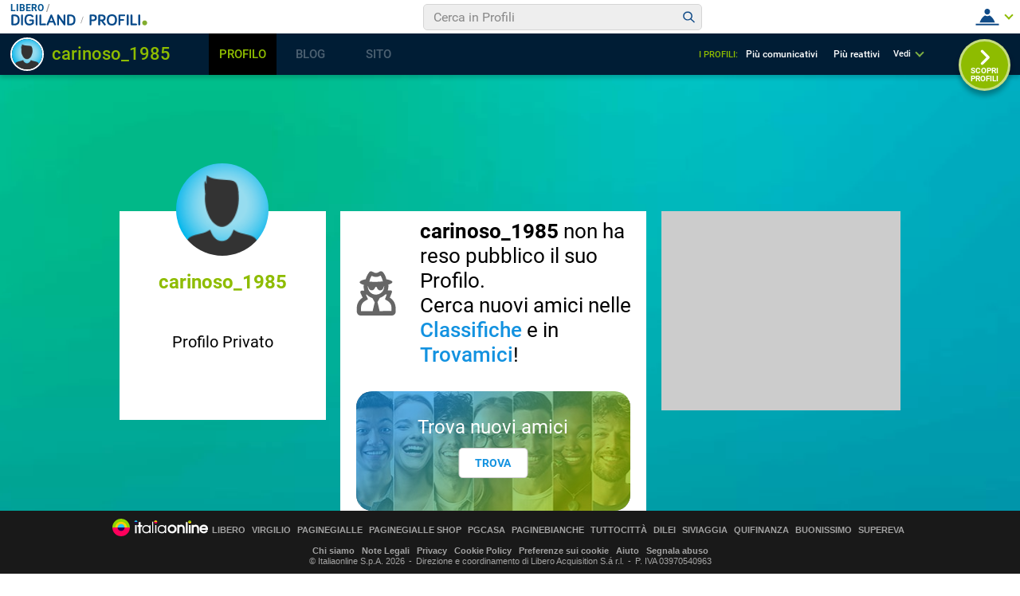

--- FILE ---
content_type: text/html; charset=UTF-8
request_url: https://digiland.libero.it/profili/scheda/carinoso_1985/dettaglio
body_size: 253251
content:
<!DOCTYPE html>
<html lang="it-IT" class=" ">
    <head>
        <meta charset="utf-8">
        <meta http-equiv="X-UA-Compatible" content="IE=edge">
        <meta name="viewport" content="width=device-width, initial-scale=1">
        <meta name="format-detection" content="telephone=no">

        <title property="dc:title">Profilo di carinoso_1985 su Digiland</title>
        <meta property="dc:description" name="description" content="Guarda il profilo di carinoso_1985" >

        <meta property="og:url" content="https://digiland2019.libero.it/profili/scheda/carinoso_1985/dettaglio" >
        <meta property="og:type" content="profile" >
        <meta property="og:title" content="Questo profilo è imperdibile! carinoso_1985" >
        <meta property="og:image" content="https://digiland.libero.it/avatar/show/carinoso_1985" >
        <meta property="og:description" content="Guarda il profilo di carinoso_1985" >
        <meta property="og:site_name" content="Libero.it" >

        <meta name="robots" content="NOODP">
        <link rel="canonical" href="">
        <link rel="dns-prefetch" href="//digiland.libero.it/">

        <link rel="apple-touch-icon" sizes="180x180" href="//digiland.libero.it/img/fi/apple-touch-icon.png">
        <link rel="icon" type="image/png" sizes="32x32" href="//digiland.libero.it/img/fi/favicon-32x32.png">
        <link rel="icon" type="image/png" sizes="16x16" href="//digiland.libero.it/img/fi/favicon-16x16.png">
        <link rel="manifest" href="//digiland.libero.it/img/fi/manifest.json">
        <link rel="mask-icon" href="//digiland.libero.it/img/fi/safari-pinned-tab.svg" color="#064a8a">

        <link rel="shortcut icon" href="/favicon.ico" type="image/x-icon">
        
        <meta name="msapplication-config" content="https://digiland.libero.it/img/fi/browserconfig.xml">
        <meta name="theme-color" content="#ffffff">

        <style>
@font-face{font-family:'Roboto';font-style:normal;font-weight:400;src:url("/font/roboto/Roboto-Regular-webfont.woff2") format("woff2"),url("/font/roboto/Roboto-Regular-webfont.woff") format("woff"),url("/font/roboto/Roboto-Regular-webfont.ttf") format("truetype")}@font-face{font-family:'Roboto';font-style:normal;font-weight:500;src:url("/font/roboto/Roboto-Medium-webfont.woff2") format("woff2"),url("/font/roboto/Roboto-Medium-webfont.woff") format("woff"),url("/font/roboto/Roboto-Medium-webfont.ttf") format("truetype")}@font-face{font-family:'Roboto';font-style:normal;font-weight:700;src:url("/font/roboto/Roboto-Bold-webfont.woff2") format("woff2"),url("/font/roboto/Roboto-Bold-webfont.woff") format("woff"),url("/font/roboto/Roboto-Bold-webfont.ttf") format("truetype")}/*! normalize.css v7.0.0 | MIT License | github.com/necolas/normalize.css */html{line-height:1.15;-ms-text-size-adjust:100%;-webkit-text-size-adjust:100%}body{margin:0}article,aside,footer,header,nav,section{display:block}h1{font-size:2em;margin:0.67em 0}figcaption,figure,main{display:block}figure{margin:1em 40px}hr{box-sizing:content-box;height:0;overflow:visible}pre{font-family:monospace, monospace;font-size:1em}a{background-color:transparent;-webkit-text-decoration-skip:objects}abbr[title]{border-bottom:none;text-decoration:underline;-webkit-text-decoration:underline dotted;text-decoration:underline dotted}b,strong{font-weight:inherit}b,strong{font-weight:bolder}code,kbd,samp{font-family:monospace, monospace;font-size:1em}dfn{font-style:italic}mark{background-color:#ff0;color:#000}small{font-size:80%}sub,sup{font-size:75%;line-height:0;position:relative;vertical-align:baseline}sub{bottom:-0.25em}sup{top:-0.5em}audio,video{display:inline-block}audio:not([controls]){display:none;height:0}img{border-style:none}svg:not(:root){overflow:hidden}button,input,optgroup,select,textarea{font-family:sans-serif;font-size:100%;line-height:1.15;margin:0}button,input{overflow:visible}button,select{text-transform:none}button,html [type="button"],[type="reset"],[type="submit"]{-webkit-appearance:button}button::-moz-focus-inner,[type="button"]::-moz-focus-inner,[type="reset"]::-moz-focus-inner,[type="submit"]::-moz-focus-inner{border-style:none;padding:0}button:-moz-focusring,[type="button"]:-moz-focusring,[type="reset"]:-moz-focusring,[type="submit"]:-moz-focusring{outline:1px dotted ButtonText}fieldset{padding:0.35em 0.75em 0.625em}legend{box-sizing:border-box;color:inherit;display:table;max-width:100%;padding:0;white-space:normal}progress{display:inline-block;vertical-align:baseline}textarea{overflow:auto}[type="checkbox"],[type="radio"]{box-sizing:border-box;padding:0}[type="number"]::-webkit-inner-spin-button,[type="number"]::-webkit-outer-spin-button{height:auto}[type="search"]{-webkit-appearance:textfield;outline-offset:-2px}[type="search"]::-webkit-search-cancel-button,[type="search"]::-webkit-search-decoration{-webkit-appearance:none}::-webkit-file-upload-button{-webkit-appearance:button;font:inherit}details,menu{display:block}summary{display:list-item}canvas{display:inline-block}template{display:none}[hidden]{display:none}*,::before,::after{background-repeat:no-repeat;box-sizing:inherit}::before,::after{text-decoration:inherit;vertical-align:inherit}*{margin:0;padding:0;border:0;outline-width:0;font-size:100%}html{font-family:sans-serif;font-size:62.5%;font-size:calc(1em * 0.625);-webkit-tap-highlight-color:rgba(0,0,0,0)}audio,canvas,iframe,img,svg,video{vertical-align:middle}button,input,optgroup,select,textarea{color:inherit;font:inherit;border-radius:0;box-sizing:border-box}optgroup{font-weight:700}textarea{resize:vertical}h1,figure{margin:0}fieldset{padding:0}::-webkit-input-placeholder{color:inherit;opacity:.54}a:active,a:hover{outline-width:0}small,sub,sup{font-size:83%}body{min-height:100vh;font-size:1.2rem;line-height:1.1666;font-family:"Roboto",sans-serif;color:#000;background:#C1D2D7;overflow-y:scroll;padding-top:5.2rem}@media only screen and (min-width: 37.5em){body{padding-top:9.3rem;min-height:calc(100vh - 9.3rem)}}a{text-decoration:none;background-color:transparent}nav ol,nav ul{list-style:none}::-moz-selection{background-color:#000;color:#fff;text-shadow:none}::selection{background-color:#000;color:#fff;text-shadow:none}svg{fill:currentColor}table{border-collapse:collapse;border-spacing:0}button,html input[type="button"],[type="reset"],[type="submit"]{cursor:pointer}button[disabled],html input[disabled]{cursor:default}input[type="search"]{-webkit-appearance:none;-moz-appearance:none;appearance:none}input[type="search"]::-webkit-search-decoration{-webkit-appearance:none}a,area,button,input,label,select,textarea,[tabindex]{touch-action:manipulation}.svg_main_inline{border:0 !important;clip:rect(0 0 0 0) !important;height:.1rem !important;margin:-.1rem !important;overflow:hidden !important;padding:0 !important;position:absolute !important;width:.1rem !important}.m-grid{width:100%;display:flex;flex-flow:column nowrap;padding-top:8.2rem}@media only screen and (min-width: 37.5em){.m-grid{flex-flow:row wrap;width:78.2%;min-width:59rem;margin:0 auto}}@media only screen and (min-width: 64em){.m-grid{flex-flow:row nowrap;width:100%;max-width:98rem}}@media only screen and (min-width: 85.375em){.m-grid{max-width:160rem;padding:10rem 4rem 0;box-sizing:border-box}}.m-grid-sx{padding-bottom:2rem;box-sizing:border-box}@media only screen and (min-width: 37.5em){.m-grid-sx{order:1;flex:1 1;padding-right:.9rem}}@media only screen and (min-width: 64em){.m-grid-sx{flex:1 1 40%}}@media only screen and (min-width: 85.375em){.m-grid-sx{flex:0 0 25%;padding-right:1%}}.m-grid-cn{box-sizing:border-box}@media only screen and (min-width: 37.5em){.m-grid-cn{order:3;flex:1 1 100%;overflow:hidden}}@media only screen and (min-width: 64em){.m-grid-cn{order:2;flex:1 1 60%;padding:0 .9rem}}@media only screen and (min-width: 85.375em){.m-grid-cn{flex:1 1 75%;padding:0 1%}}.m-grid-dx{box-sizing:border-box;display:none}@media only screen and (min-width: 37.5em){.m-grid-dx{display:block;order:2;flex:0 0 30rem;padding-left:.9rem;padding-bottom:2rem}}@media only screen and (min-width: 64em){.m-grid-dx{order:3}.ad300x600 .m-grid-dx{min-height:60rem}}@media only screen and (min-width: 64em){.m-grid-dx{padding-left:1%}}@media only screen and (min-width: 64em){#dg_footer.dg_footerFixed{position:-webkit-sticky;position:sticky;z-index:3;left:0;right:0;bottom:0}.ad300x600 #dg_footer.dg_footerFixed{position:static}}.dg_300x250{width:30rem;min-height:25rem;background:#CCC;margin:0 auto}#dg_hook-300x250-1{margin-bottom:2rem}@media only screen and (min-width: 37.5em){#dg_hook-300x250-1{display:none}}#dg_hook-300x250-2{display:none}@media only screen and (min-width: 37.5em){#dg_hook-300x250-2{display:block}}@media only screen and (min-width: 64em){#dg_hook-300x250-2{position:-webkit-sticky;position:sticky;top:9.3rem;bottom:1rem}}.dg_970x90{width:32rem;line-height:0;overflow:hidden;text-align:center}@media only screen and (min-width: 26.5625em){.dg_970x90{width:42.5rem}}@media only screen and (min-width: 37.5em){.dg_970x90{width:76.8rem;min-height:9rem}}@media only screen and (min-width: 64em){.dg_970x90{width:auto;min-width:76.8rem;max-width:100rem}}@media only screen and (min-width: 85.375em){.dg_970x90{max-width:119.2rem}}#dg_hook-970x90-1{margin:0 auto}.avatar{border-radius:50%;overflow:hidden;width:100%;height:100%}.avatar--man{box-shadow:0 0 0 0.2rem #fff,0 0 0 0.5rem #2ED2F2,0 0 0 0.7rem #fff}.avatar--woman{box-shadow:0 0 0 0.2rem #fff,0 0 0 0.5rem #F78EBF,0 0 0 0.7rem #fff}.avatar__cnt{position:relative}.avatar__cnt--top{transform:translateY(-6rem);width:11.6rem;height:11.6rem;margin:0 auto -5rem}.avatar__cnt--amici{width:8.6rem;height:8.6rem;margin:1rem auto 1.5rem}.avatar__cnt--lista{width:4rem;height:4rem;position:absolute;left:1rem;top:1rem}.avatar__cnt--bacheca{width:4rem;height:4rem;position:absolute;left:1rem;top:1rem}.avatar__cnt--fixbadge{flex:0 0 5rem;height:5rem;margin:1.5rem 2rem}.avatar--stuck .avatar{opacity:.6;pointer-events:none}.avatar__icn{display:none;border-radius:50%;border:0.2rem solid #fff;width:20%;height:20%;min-width:1.5rem;min-height:1.5rem;position:absolute;right:0;top:0;box-sizing:border-box;padding:.1rem}.avatar__icn--photo{display:block;width:3.7rem;height:3.7rem;right:auto;top:auto;left:0;bottom:0;background:#fff;box-shadow:0px 0.3rem 0.5rem 0px rgba(0,0,0,0.3)}.avatar__icn--stuck{background:#E75B5F}.avatar__icn--friend{background:#064A8A}.avatar--stuck .avatar__icn--stuck,.avatar--friend .avatar__icn--friend{display:flex}.avatar__img{width:100%;height:auto;display:block;position:relative;top:50%;transform:translateY(-50%)}.avatar__icn-svg,.avatar__icn svg{flex:0 0 100%;height:auto}@media only screen and (min-width: 37.5em){.avatar__cnt--top{margin:0 auto -4rem}}@media only screen and (min-width: 64em){.avatar--badge{cursor:pointer}}@media only screen and (min-width: 85.375em){.avatar__cnt--lista{width:6rem;height:6rem}}@media only screen and (max-width: 37.4375em){.isBadgeFixed .footerCorp{padding-bottom:10rem}}.badge{background:#fff;width:100%;max-width:32rem;margin:0 auto;text-align:center;padding:0 1rem 2rem;box-sizing:border-box;position:relative;z-index:3}.badge--fixed{position:fixed;z-index:10;bottom:0;left:0;right:0;padding:0;border-top-right-radius:5rem;margin:0;max-width:calc(100% - 2rem);box-shadow:0 -0.3rem 0.6rem 0 rgba(0,0,0,0.16);display:none;align-items:center}.badge--show{display:flex}.badge__txt-nv{font-size:2rem;padding:2rem 0}.badge__nick{font-size:2.4rem;color:#8EBC00}.badge__button-cnt{display:flex;flex-flow:row nowrap;align-items:center;justify-content:space-around;padding:1rem 0 2rem}.badge__button-cnt--fixed{flex:1 1 auto;margin:0 5rem 2rem 0}.badge__button{width:4.8rem;height:4.8rem;border-radius:50%;background:#EEE;padding:.9rem;position:relative;cursor:pointer}.badge__button svg{width:3rem;height:3rem}.badge__button--fixed{background:rgba(238,238,238,0);padding:.9rem .9rem 0 .9rem}.badge__button--blue{background:#064A8A}.badge__button-lbl{position:absolute;left:50%;bottom:-1.8rem;font-size:1rem;line-height:1.2;transform:translateX(-50%);font-weight:700;color:#666}.badge__button-view{background:#EEE;color:#1392E0;padding:1rem;display:block;margin-bottom:1rem;border-radius:2rem}.badge__button-view--close{background:#00090f;color:#fff}.badge__button-view--fixed{position:fixed;z-index:10;left:0;right:0;bottom:0;margin-bottom:0;border-radius:0;text-align:center;padding:2rem}.badge__notifica{position:absolute;left:2.9rem;top:-.6rem;background:#8EBC00;color:#fff;border-radius:2rem;border:0.2rem solid #fff;min-width:1rem;height:2rem;padding:0 .5rem;box-sizing:content-box;line-height:1.8}.badge__info-cnt{border-top:0.1rem solid #EEE;padding:1rem 0 1rem;position:relative}.badge__info{font-size:0;margin-bottom:.5rem}.badge__info-itm{font-size:1.4rem;display:inline-block}.badge__info-itm:not(:first-child){margin-left:1rem;position:relative}.badge__info-itm:not(:first-child)::before{content:"";display:inline-block;width:.7rem;height:.7rem;border-radius:50%;background:#CCC;margin-right:1rem}.badge__info-z{display:block;font-size:1.2rem;color:#999;font-style:italic}.badge__info-z::before,.badge__info-z::after{content:"\0020\002D\0020"}.badge__findme{border-top:0.1rem solid #EEE;padding:1rem 0 0}.badge__findme-srv{display:flex;flex-flow:row wrap;text-align:left;justify-content:flex-start;padding:1rem 1rem 0}.badge__findme-itm{font-size:1.2rem;color:#666;flex:0 0 50%;margin-bottom:1rem;position:relative;cursor:pointer}.badge__findme-itm-icon{width:3rem;height:3rem;margin-right:.5rem}.badge__findme-title{display:block;font-size:1.6rem;font-weight:400;color:#999}.badge .chat-online{position:absolute;left:3.8rem;bottom:-.5rem;color:#8EBC00}.badge .chat-online::before{position:absolute;left:-2.1rem;top:-2.2rem;content:"";display:block;width:0.8rem;height:0.8rem;background:#8EBC00;text-indent:-999rem;border:0.2rem solid #fff;border-radius:50%}.badge .cntx-menu__open{position:absolute;left:7rem;top:.3rem}.badge__accesso{border-top:0.1rem solid #EEE;padding:2rem 0 0;color:#999;font-style:italic;font-size:1.3rem}@media only screen and (min-width: 37.5em){.badge{position:static}.badge__button-cnt{margin:2rem 0 3rem}.badge__button-lbl{font-size:1.2rem}.badge__txt-nv{padding:3rem 0 6.4rem}}@media only screen and (min-width: 64em){.badge{position:-webkit-sticky;position:sticky;top:16.3rem}.badge__txt-nv{padding:5rem 0 6.6rem}}@media only screen and (min-width: 85.375em){.badge{max-width:100%}.badge__txt-nv{padding:5rem 0 6.4rem}}.n-utente{background:#E5F2CD;width:100%;max-width:32rem;margin:0 auto;padding:1rem 3rem;box-sizing:border-box;border-radius:.5rem}.n-utente__itm{border-bottom:0.2rem solid #fff;padding-bottom:2rem;margin-bottom:2rem;display:flex;flex-direction:column}.n-utente__itm-obj{flex:1 1 auto;font-size:0}.n-utente__itm-obj+.n-utente__itm-obj{margin-top:2.5rem}.n-utente__top{font-size:1.6rem;font-weight:700;text-align:center;line-height:1.2;color:#333}.n-utente__top strong{display:block;font-size:2rem}.n-utente label[for="citta"]{display:block}.n-utente__radio{display:none}.n-utente__title{font-size:1.8rem}.n-utente__ss-cnt{margin-top:1rem;display:flex;justify-content:flex-start}.n-utente__ss-lbl{position:relative;padding-left:2.5rem;font-size:1.6rem}.n-utente__ss-lbl ~ .n-utente__ss-lbl{margin-left:1.5rem}.n-utente__ss-lbl::after,.n-utente__ss-lbl::before{content:"";position:absolute;top:50%;border-radius:50%;transform:translateY(-50%);border-radius:50%}.n-utente__ss-lbl::before{display:block;width:2rem;height:2rem;border:0.2rem solid #666;left:0}.n-utente__ss-lbl::after{display:none;width:1rem;height:1rem;background:#8EBC00;left:.5rem}.n-utente__radio:checked+.n-utente__ss-lbl::before{border-color:#8EBC00}.n-utente__radio:checked+.n-utente__ss-lbl::after{display:block}.n-utente__input{border:0.2rem solid #DFDFDF;border-radius:.5rem;padding:1rem;font-family:inherit;font-size:1.6rem}.n-utente__input--txt{margin-top:.5rem;width:100%}.n-utente__comp-cnt{margin-top:1.5rem;display:flex;flex-wrap:wrap;justify-content:space-between}.n-utente__comp-msk{position:relative;overflow:hidden;background:#FFF;font-size:1.4rem;border:0.2rem solid #DFDFDF;border-radius:.5rem;height:4.2rem;margin-top:.5rem;flex:0 0 100%}.n-utente__comp-msk--50{flex:0 0 49%}.n-utente__comp-msk::after{content:"";display:block;width:1rem;height:1.3rem;background-image:url("data:image/svg+xml,%3Csvg xmlns='http://www.w3.org/2000/svg' baseProfile='tiny' viewBox='0 0 7.3 9.1'%3E%3Cpath d='M3.6 9.1c-.1 0-.2 0-.3-.1L.1 5.9c-.1-.2-.1-.6 0-.8s.5-.2.7 0l2.8 2.8 2.8-2.8c.2-.1.5-.1.7 0s.2.5 0 .7L4 9c-.1.1-.2.1-.4.1zM3.6 0c-.1 0-.2.1-.3.1L.1 3.3c-.1.2-.1.5 0 .7s.5.2.7 0l2.8-2.8L6.4 4c.2.2.5.2.7 0s.2-.5 0-.7L4 .1c-.1 0-.2-.1-.4-.1z' fill='%23A4A4A4'/%3E%3C/svg%3E");background-size:cover;position:absolute;right:1rem;top:50%;transform:translateY(-50%)}.n-utente__comp{-webkit-appearance:none;font-family:inherit;height:inherit;padding:0 3rem 0 1rem;position:relative;z-index:3;width:100%;font-size:inherit;line-height:1;color:#999;background:transparent;cursor:pointer}.n-utente__comp option{-webkit-appearance:none;background:inherit}.n-utente__zdc-cnt{margin-top:1.5rem;display:grid;grid-template-columns:repeat(3, 1fr);grid-template-rows:repeat(4, 1fr)}.n-utente__zdc-cnt>*{justify-self:center}.n-utente__zdc-lbl{font-size:1.4rem;background:#fff;display:flex;flex-direction:column;justify-content:center;align-items:center;width:8rem;height:8rem;border-radius:50%;margin-bottom:1.2rem}.n-utente__zdc-icon{fill:#1392E0}.n-utente__radio:checked+.n-utente__zdc-lbl{background:#1392E0;color:#fff}.n-utente__radio:checked+.n-utente__zdc-lbl .n-utente__zdc-icon{fill:#fff}@media only screen and (min-width: 37.5em){.n-utente{max-width:none}.n-utente__comp-cnt{justify-content:flex-start}.n-utente__comp-msk{margin-right:1rem;flex:0 0 25%}.n-utente__comp-msk--50{flex:0 0 19%}.n-utente__itm--mdf{flex-direction:row}.n-utente__itm-obj--mdf{flex:1 1 6rem}.n-utente__itm-obj+.n-utente__itm-obj{margin-top:0}.n-utente__zdc-cnt{grid-template-columns:repeat(4, 1fr);grid-template-rows:repeat(3, 1fr)}}@media only screen and (min-width: 64em){.n-utente__comp-cnt{justify-content:space-between}.n-utente__comp-msk{margin-right:0;flex:0 0 100%}.n-utente__comp-msk--50{flex:0 0 49%}.n-utente__itm--mdf{flex-direction:column}.n-utente__zdc-cnt{grid-template-columns:repeat(3, 1fr);grid-template-rows:repeat(4, 1fr)}}@media only screen and (min-width: 85.375em){.n-utente__comp-cnt{justify-content:flex-start}.n-utente__comp-msk{margin-right:1rem;flex:0 0 25%}.n-utente__comp-msk--50{flex:0 0 19%}.n-utente__itm--mdf{flex-direction:row}.n-utente__zdc-cnt{grid-template-columns:repeat(4, 1fr);grid-template-rows:repeat(3, 1fr)}}.share-tool{display:flex;align-items:center;justify-content:space-between;width:20rem;margin-top:1rem}.share-tool__itm{flex:0 0 3.2rem;background:#fff;border-radius:50%}@media only screen and (min-width: 64em){.share-tool{width:12rem}.share-tool__itm:nth-child(4),.share-tool__itm:nth-child(5){display:none}}.content{background:#fff;padding:2rem}.content__box{position:relative}.content__box:not(:only-child){border-bottom:0.1rem solid #EEE;margin-bottom:2rem;padding-bottom:2rem}.content__box-title{font-size:2rem;color:#1392E0;font-weight:400;margin-bottom:2rem}.content__box-title--dett{text-align:center;position:relative;font-weight:600;font-size:2.4rem;border-bottom:0.2rem solid #EEE;padding-bottom:.5rem}.content__box-title--bck{position:absolute;left:0;top:0;font-size:1.4rem;color:#1392E0;font-weight:400}.content__box-title--bck path{fill:#1392E0}.content__box-count{color:#999;padding-left:.5rem;font-size:1.6rem;font-weight:400;display:inline-block;vertical-align:middle}.content__box-count::before{content:"";display:inline-block;width:.6rem;height:.6rem;border-radius:50%;background:#999;margin-right:.5rem}.content__nodati{position:relative}.content__nodati-icon{position:absolute;left:2rem;top:1rem;width:4.6rem;height:4.6rem;border-radius:50%;background:#fff}.content__nodati-text{background:#EEE;padding:1rem 1rem 1rem 8rem;border-radius:1rem;font-size:1.8rem;line-height:1.4;min-height:6.6rem;display:flex;align-items:center}.content__nodati-text span{color:#8EBC00}.content__nodati-text a{color:#1392E0}.box-info{background:#E5F2CD;padding:1rem 1rem 1rem 7rem;position:relative;font-size:1.8rem;line-height:1.2;min-height:5rem;display:flex;align-items:center}.box-info--nv{background:#fff;padding:1rem 1rem 1rem 10rem;font-size:2.6rem;min-height:8rem}.box-info__icon-cnt{width:4rem;height:4rem;background:#fff;border-radius:50%;display:flex;align-items:center;justify-content:center;position:absolute;left:1rem;top:50%;transform:translateY(-50%)}.box-info__icon-cnt--nv{width:7rem;height:7rem}.box-info__icon{width:100%}.box-info__lnk{font-weight:700;color:#1392E0;display:inline-block}.amici{margin-bottom:2rem;display:flex;flex-flow:row wrap;overflow:hidden;height:13rem}.amici--noheight{height:auto;border-bottom:0.1rem solid #EEE;margin-bottom:2rem;padding-bottom:2rem}.amici-itm{flex:0 0 50%;max-width:50%;text-align:center;margin-bottom:1rem}.amici__nick{font-size:1.4rem;color:#8EBC00;font-weight:500;overflow:hidden;text-overflow:ellipsis;display:block;margin:0 1rem}@media only screen and (min-width: 37.5em){.amici-itm{flex:0 0 25%;max-width:25%}}@media only screen and (min-width: 64em){.amici-itm{flex:0 0 33.33333%;max-width:33.33333%}}@media only screen and (min-width: 85.375em){.amici-itm{flex:0 0 25%;max-width:25%}}.lista-visite__ele{list-style:none;font-size:0}.lista-visite__itm{line-height:1.8rem;position:relative;padding:1.2rem 1rem 1.2rem 7rem;margin-bottom:1rem}.lista-visite__nick{font-size:1.4rem;color:#8EBC00;font-weight:500}.lista-visite__gender{display:block;font-size:1.2rem}.lista-visite__count{text-align:center;padding:2rem 0 0;font-size:1.6rem;border-top:0.1rem solid #EEE}.lista-visite__count span{color:#8EBC00;font-weight:700}.lista-visite__icn{display:flex;font-size:1.2rem;align-items:center}.lista-visite__svg{flex:0 0 2rem;height:2rem;background:#fff;border-radius:50%;margin-right:.5rem}.lista-visite--modal{border-top:0.1rem solid #CCC;height:calc(100% - 7.8rem);overflow-y:auto;padding-top:1.5rem}.lista-visite-tabs__cnt{max-width:100%;overflow-x:auto}.lista-visite-tabs{display:flex;align-items:stretch}.lista-visite-tabsItm{white-space:nowrap;padding:0 1.2rem .5rem;color:#1392E0;border-bottom:0.7rem solid #fff;font-size:1.4rem;line-height:1.7}.lista-visite-tabsItm--active{border-bottom-color:#1392E0}.lista-visite-tabsItm span{margin-left:.5rem;color:#000}.lista-visite-tabsIcn{width:2.5rem;height:2.5rem;background:#E7E7E7;border-radius:50%;overflow:hidden}@media only screen and (min-width: 37.5em){.lista-visite__itm{width:50%;display:inline-block;box-sizing:border-box}}@media only screen and (min-width: 64em){.lista-visite-tabsItm{cursor:pointer}}@media only screen and (min-width: 85.375em){.lista-visite__itm{padding:1.2rem 1rem 1.2rem 9rem;margin-bottom:2rem}}.bacheca__listing{border-top:0.1rem solid #EEE;margin-top:2rem;padding-top:2rem}.bacheca__listing--empty{display:none}.bacheca__header{position:relative;padding:1.2rem 1rem 1.2rem 7rem;margin-bottom:1rem;line-height:1.8rem}.bacheca__itm{margin-bottom:1.5rem;border-bottom:0.1rem solid #EEE}.bacheca__edit{margin:1.5rem 0 0;min-height:7rem}.bacheca__edit .bacheca__button::before,.bacheca__edit .bacheca__np::before,.bacheca__edit .avatar__cnt--bacheca{display:none}@media only screen and (min-width: 37.5em){.bacheca__edit .bacheca__button::before,.bacheca__edit .bacheca__np::before,.bacheca__edit .avatar__cnt--bacheca{display:block}}.bacheca__button{border:0.4rem solid #C4D2D6;border-radius:.5rem;background:#fff;width:100%;font-size:1.6rem;text-align:left;padding:2rem;cursor:pointer}.bacheca .tox-tinymce{border:0.4rem solid #C4D2D6;border-radius:.5rem}.bacheca__button::before,.bacheca__np::before{content:"";display:block;width:0px;height:0px;border-left:1.5rem solid transparent;border-right:0 solid transparent;border-top:1.5rem solid #C1D2D7;position:absolute;left:7.4rem;top:.5rem}.bacheca__np-txt{position:absolute;left:-999rem}.bacheca__content{margin-bottom:1rem;overflow:hidden;font-size:1.6rem;line-height:1.5}.bacheca__content img{max-width:100%;height:auto;margin:0 auto;display:block}.bacheca__content p{font-size:inherit;line-height:inherit}.bacheca__content ol,.bacheca__content ul{font-size:inherit;line-height:inherit;margin-left:2rem}.bacheca__content a{color:#8EBC00}.bacheca__tools{border-top:0.1rem dashed #EEE;border-bottom:0.1rem solid #EEE;display:flex;justify-content:space-between;align-items:center;font-size:1.4rem;color:#666;position:relative}.bacheca__tools--btncont{justify-content:center;padding:1rem 0;border-top:.1rem solid #FFF;margin-top:-.1rem;border-bottom:0}.bacheca__tools--btncont-pag{justify-content:space-between}.bacheca__react-menu{flex:0 0 1rem;white-space:nowrap;cursor:pointer}.bacheca__react-menu-mnu{position:absolute;left:0;top:-4.2rem;transform:translateY(-2rem);background:#FFF;display:flex;width:100%;max-width:29rem;box-shadow:0 0 0.5rem 0 rgba(0,0,0,0.3);border-radius:2rem;padding:0 1rem;box-sizing:border-box;opacity:0;pointer-events:none;transition:all 0.5s}.bacheca__react-menu-mnu svg{flex:1 1 4.5rem;height:4.5rem}.bacheca__react-menu-mnu.menu__show{opacity:1;transform:translateY(0);pointer-events:initial}.bacheca__react-menu-icon{display:inline-block;vertical-align:middle;width:4rem;height:4rem}.bacheca__react-count{flex:0 0 1rem;display:flex;justify-content:space-around;align-items:center;color:#1392E0;cursor:pointer}.bacheca__react-count svg{flex:0 0 2.9rem;height:2.9rem;border:0.2rem solid rgba(255,255,255,0)}.bacheca__react-count svg:nth-child(1){z-index:9}.bacheca__react-count svg:nth-child(2){z-index:8}.bacheca__react-count svg:nth-child(3){z-index:7}.bacheca__react-count svg:nth-child(4){z-index:6}.bacheca__react-count svg:nth-child(5){z-index:5}.bacheca__react-count svg:nth-child(6){z-index:4}.bacheca__react-count svg:not(:last-child){margin-right:-.8rem}.bacheca__react-count span{margin-left:1rem}.bacheca__segnala{background:rgba(0,0,0,0);font-size:1.1rem}.bacheca__all{display:block;color:#1392E0;font-weight:500;font-size:1.4rem;text-align:center}@media only screen and (min-width: 37.5em){.bacheca__edit{position:relative;padding-left:8.5rem;padding-top:.5rem}.bacheca__react-count span{margin-left:1.5rem}}@media only screen and (min-width: 64em){.bacheca__all{transition:color 200ms linear}.bacheca__all:hover{color:#999}}.show{display:block}.hide{display:none}.info-desc::before{content:"";display:block;height:3.4rem;width:3.4rem;background-image:url("data:image/svg+xml,%3Csvg xmlns='http://www.w3.org/2000/svg' viewBox='0 0 24 24'%3E%3Cpath d='M19.429,12H16.571V9.714a2.288,2.288,0,0,1,2.286-2.285h.286A.856.856,0,0,0,20,6.571V4.857A.855.855,0,0,0,19.143,4h-.286a5.712,5.712,0,0,0-5.714,5.714v8.572A1.715,1.715,0,0,0,14.857,20h4.572a1.715,1.715,0,0,0,1.714-1.714V13.714A1.715,1.715,0,0,0,19.429,12ZM9.143,12H6.286V9.714A2.288,2.288,0,0,1,8.571,7.429h.286a.856.856,0,0,0,.857-.858V4.857A.855.855,0,0,0,8.857,4H8.571A5.712,5.712,0,0,0,2.857,9.714v8.572A1.715,1.715,0,0,0,4.571,20H9.143a1.715,1.715,0,0,0,1.714-1.714V13.714A1.715,1.715,0,0,0,9.143,12Z' fill='%2383AF30'/%3E%3C/svg%3E");opacity:.6}.info-desc__txt{font-size:2.1rem;line-height:1.4;display:inline-block}.info-desc__txt::after{content:"";display:inline-block;height:3.4rem;width:3.4rem;background-image:url("data:image/svg+xml,%3Csvg xmlns='http://www.w3.org/2000/svg' viewBox='0 0 24 24'%3E%3Cpath d='M4.571,12H7.429v2.286a2.288,2.288,0,0,1-2.286,2.285H4.857A.856.856,0,0,0,4,17.426v1.717A.855.855,0,0,0,4.853,20h.29a5.712,5.712,0,0,0,5.714-5.711V5.714A1.715,1.715,0,0,0,9.143,4H4.571A1.715,1.715,0,0,0,2.857,5.714v4.572A1.715,1.715,0,0,0,4.571,12Zm10.286,0h2.857v2.286a2.288,2.288,0,0,1-2.285,2.285h-.286a.855.855,0,0,0-.857.854v1.718a.854.854,0,0,0,.852.857h.291a5.712,5.712,0,0,0,5.714-5.711V5.714A1.715,1.715,0,0,0,19.429,4H14.857a1.715,1.715,0,0,0-1.714,1.714v4.572A1.715,1.715,0,0,0,14.857,12Z' fill='%2383AF30'/%3E%3C/svg%3E");background-position:100% 0;vertical-align:text-top;opacity:.6}.info-desc__insert{width:100%;min-height:12rem;border:0.4rem solid #EEE;border-radius:.5rem;margin-top:1rem;resize:none;outline:none;overflow:visible;padding:1rem;font-size:1.6rem;font-family:inherit;background-position:50% 50%}.info-desc__insert--desc{background-image:url("data:image/svg+xml,%3Csvg xmlns='http://www.w3.org/2000/svg' viewBox='0 0 24 24'%3E%3Cpath d='M19.7 8.45l-1.43 1.44a.38.38 0 0 1-.53 0l-3.47-3.47a.38.38 0 0 1 0-.53l1.44-1.44a1.5 1.5 0 0 1 2.12 0l1.88 1.88a1.5 1.5 0 0 1 0 2.12zm-6.67-1.32l-8.2 8.2-.67 3.8a.75.75 0 0 0 .87.87l3.8-.67 8.2-8.2a.38.38 0 0 0 0-.53l-3.47-3.47a.38.38 0 0 0-.53 0zm-5 7.5a.44.44 0 0 1 0-.62l4.81-4.81a.44.44 0 0 1 .62.62l-4.81 4.81a.44.44 0 0 1-.62 0zM6.9 17.26h1.5v1.13l-2.02.35-.97-.97.36-2.01H6.9z' fill='%23e1e9ee'/%3E%3C/svg%3E")}.info-desc__insert--pregi{background-image:url("data:image/svg+xml,%3Csvg xmlns='http://www.w3.org/2000/svg' viewBox='0 0 47 47'%3E%3Cpath d='M23.5 4.5c-10.5 0-19 8.5-19 19s8.5 19 19 19 19-8.5 19-19S34 4.5 23.5 4.5zM11.7 16.8l2.7-0.4 1.2-2.4c0.1-0.3 0.5-0.4 0.8-0.3 0.1 0.1 0.2 0.2 0.3 0.3l1.2 2.4 2.7 0.4c0.3 0.1 0.5 0.4 0.5 0.7 0 0.1-0.1 0.2-0.2 0.3l-1.9 1.9 0.5 2.7c0.1 0.3-0.2 0.6-0.5 0.7 -0.1 0-0.3 0-0.4-0.1l-2.4-1.2L13.7 23c-0.3 0.2-0.6 0.1-0.8-0.2 -0.1-0.1-0.1-0.3-0.1-0.4l0.5-2.7 -1.9-1.9c-0.2-0.2-0.2-0.6 0-0.8C11.5 16.9 11.6 16.8 11.7 16.8L11.7 16.8zM23.5 37c-4.6 0-10.3-2.9-11-7.1 -0.1-0.7 0.3-1.3 1-1.4 0.2 0 0.4 0 0.6 0 3.1 0.8 6.2 1.2 9.4 1.2 3.2 0.1 6.4-0.3 9.4-1.2 0.6-0.2 1.3 0.2 1.5 0.8 0.1 0.2 0.1 0.4 0 0.6C33.8 34 28.1 37 23.5 37zM35.6 17.8l-1.9 1.9 0.5 2.7c0.1 0.3-0.1 0.6-0.5 0.7 -0.1 0-0.3 0-0.4-0.1l-2.4-1.2L28.5 23c-0.3 0.2-0.6 0.1-0.8-0.2 -0.1-0.1-0.1-0.2-0.1-0.4l0.5-2.7 -1.9-1.9c-0.2-0.2-0.2-0.6 0-0.8 0.1-0.1 0.2-0.1 0.3-0.2l2.7-0.4 1.2-2.4c0.1-0.3 0.5-0.4 0.8-0.3 0.1 0.1 0.2 0.2 0.3 0.3l1.2 2.4 2.7 0.4c0.3 0 0.5 0.3 0.5 0.7C35.7 17.6 35.7 17.7 35.6 17.8L35.6 17.8z' fill='%23e6efd5'/%3E%3C/svg%3E")}.info-desc__insert--difetti{background-image:url("data:image/svg+xml,%3Csvg xmlns='http://www.w3.org/2000/svg' viewBox='0 0 47 47'%3E%3Cpath d='M23.5 4.5c-10.5 0-19 8.5-19 19s8.5 19 19 19 19-8.5 19-19S34 4.5 23.5 4.5zM14.9 22.3c0-0.7 0.3-1.3 0.8-1.8l-2.4-0.7c-0.6-0.2-1-0.9-0.8-1.5s0.9-1 1.5-0.8l6.1 1.8c0.6 0.2 1 0.9 0.8 1.5 -0.2 0.5-0.6 0.9-1.2 0.9 0 0-0.1 0-0.1 0 0.4 1.3-0.4 2.6-1.7 3 -1.3 0.4-2.6-0.4-3-1.7C15 22.7 14.9 22.5 14.9 22.3L14.9 22.3zM27.8 34.1c-2.1-2.4-5.8-2.6-8.1-0.4 -0.2 0.1-0.3 0.3-0.4 0.4 -0.5 0.5-1.3 0.5-1.7 0C17 33.7 17 33 17.3 32.5c2.8-3.4 7.9-3.9 11.3-1 0.4 0.3 0.7 0.7 1 1 0.4 0.5 0.4 1.3-0.2 1.7C29 34.7 28.2 34.6 27.8 34.1zM33.7 19.8l-2.4 0.7c1 0.9 1.1 2.5 0.1 3.5S29 25 28 24.1c-0.5-0.5-0.8-1.1-0.8-1.8 0-0.2 0.1-0.4 0.1-0.6 0 0-0.1 0-0.1 0 -0.7 0-1.2-0.5-1.2-1.2 0-0.5 0.4-1 0.9-1.2l6.1-1.8c0.6-0.2 1.3 0.1 1.5 0.8C34.7 18.8 34.4 19.5 33.7 19.8 33.7 19.8 33.7 19.8 33.7 19.8z' fill='%23e9eef2'/%3E%3C/svg%3E")}.info-desc__insert--small{height:2rem;min-height:auto}.info-sudime{text-align:center;overflow:hidden}.info-sudime__icon{display:inline-block;height:4.2rem}.info-sudime__txt{font-size:1.6rem;padding-top:.5rem;line-height:1.6}.info-sudime__txt:not(:last-of-type){padding-bottom:2.5rem}@media only screen and (min-width: 37.5em){.info-sudime{display:flex;flex-flow:row wrap;justify-content:space-between}.info-sudime__itm{flex:0 0 100%;margin-bottom:2rem}.info-sudime__itm--sml{flex:0 0 48%}}.info-amoodio__cnt{margin-bottom:1rem}.info-amoodio__ele{padding-top:1rem;list-style:none;counter-reset:my-awesome-counter}.info-amoodio__itm{counter-increment:my-awesome-counter;position:relative;min-height:6rem;padding:0 1rem 1rem 3.5rem;font-size:1.6rem;line-height:1.6;text-overflow:ellipsis;overflow:hidden}.info-amoodio__itm::before{content:counter(my-awesome-counter);font-size:3.6rem;font-weight:700;position:absolute;left:0;top:0;z-index:2}.info-amoodio__itm::after{content:"";display:block;width:4.8rem;height:4.8rem;position:absolute;background-size:cover;left:0;top:-.8rem;z-index:1}.info-amoodio--amo .info-amoodio__itm::before{color:#E75B5F}.info-amoodio--amo .info-amoodio__itm::after{background-image:url("data:image/svg+xml,%3Csvg xmlns='http://www.w3.org/2000/svg' viewBox='0 0 24 24'%3E%3Cpath d='M19.368,5.094A4.883,4.883,0,0,0,12.7,5.58l-.7.725-.7-.725a4.883,4.883,0,0,0-6.664-.486,5.128,5.128,0,0,0-.354,7.425l6.911,7.135a1.118,1.118,0,0,0,1.617,0l6.911-7.135a5.125,5.125,0,0,0-.35-7.425Z' fill='%23EC6B80' fill-opacity='0.2'/%3E%3C/svg%3E")}.info-amoodio--odio .info-amoodio__itm::before{color:#6C90AA}.info-amoodio--odio .info-amoodio__itm::after{background-image:url("data:image/svg+xml,%3Csvg xmlns='http://www.w3.org/2000/svg' viewBox='0 0 24 24'%3E%3Cpath d='M18.105,15.536A2.243,2.243,0,0,0,16.75,11.5h-.44A1.992,1.992,0,0,0,15,8h-.184A2.966,2.966,0,0,0,15,7a3,3,0,0,0-3-3,3.056,3.056,0,0,0-.472.047A2.493,2.493,0,0,1,9.5,8H9a1.992,1.992,0,0,0-1.31,3.5H7.25A2.243,2.243,0,0,0,5.9,15.536,2.246,2.246,0,0,0,6.25,20h11.5a2.246,2.246,0,0,0,.355-4.464Z' fill='%236C90AA' fill-opacity='0.2'/%3E%3C/svg%3E")}.info-amoodio__icon{display:block;width:4rem;height:4rem;margin-left:-.6rem}.info-amoodio__lbl{color:#999;display:block;margin-bottom:1.2rem}.info-amoodio__insert{width:100%;border:0.4rem solid #EEE;border-radius:.5rem;padding:1rem;font-size:1.6rem;font-family:inherit;margin-top:-.4rem}@media only screen and (min-width: 37.5em){.info-amoodio{display:flex;flex-flow:row nowrap;justify-content:space-between}.info-amoodio__cnt{flex:0 0 49%}}@media only screen and (min-width: 64em){.info-amoodio__cnt{display:block;width:100%}}@media only screen and (min-width: 85.375em){.info-amoodio__cnt{display:inline-block;width:50%}}.info-interessi__cnt{position:relative;padding:0 0 0 6rem}.info-interessi__cnt--edit{padding:0;text-align:center}.info-interessi__cnt:not(:last-child){margin-bottom:5rem}.info-interessi__icon{width:5rem;height:5rem;position:absolute;left:0;top:0}.info-interessi__icon--center{position:static;display:block;margin:0 auto}.info-interessi__icon--mod{width:10rem;height:3.1rem}.info-interessi__ele{list-style:none;font-size:0;padding-top:1rem;margin-left:-.8rem}.info-interessi__itm{font-size:1.6rem;display:inline-block;margin:0 0 .8rem .8rem}.info-interessi__itm::before{content:"";display:inline-block;width:.7rem;height:.7rem;border-radius:50%;background:#CCC;margin-right:.5rem}.info-interessi__txt{padding-top:.5rem;line-height:1.6;font-size:1.6rem}.info-interessi__insert{width:100%;border:0.4rem solid #EEE;border-radius:.5rem;padding:1rem;font-size:1.6rem;font-family:inherit}@media only screen and (min-width: 85.375em){.info-interessi{display:flex;flex-wrap:wrap}.info-interessi__cnt{flex:0 0 50%}}.info-vacanze{padding-top:1rem}.info-vacanze__cnt--dx{display:none}.info-vacanze.showSide .info-vacanze__cnt--dx{display:block}.info-vacanze.showSide .info-vacanze__cnt--sx{display:none}.info-vacanze__itm{display:flex;flex-flow:row nowrap;justify-content:space-between;align-items:center;height:5rem;border-bottom:0.1rem solid #EEE}.info-vacanze__txt{font-size:1.4rem;color:#333}.info-vacanze__rd{position:absolute;left:-999rem}.info-vacanze_rd-cnt{display:flex;flex-flow:row nowrap;align-items:center}.info-vacanze__rd-lbl{font-size:0;flex:0 0 auto}.info-vacanze__rd-lbl--sx::before,.info-vacanze__rd-lbl--dx::before{content:"";display:block;width:3.8rem;height:3.8rem}.info-vacanze__rd-lbl--sx::before{background-image:url("data:image/svg+xml,%3Csvg xmlns='http://www.w3.org/2000/svg' viewBox='0 0 24 24'%3E%3Cpath d='M19.52 13.43a2.51 2.51 0 0 0 .48-1.57 2.3 2.3 0 0 0-2.27-2.27h-2.2a4.54 4.54 0 0 0 .65-2.18c0-1.83-.73-2.91-2.59-2.91-.94 0-1.28 1.19-1.46 2.1a2.67 2.67 0 0 1-.52 1.37c-.74.74-1.86 2.53-2.54 2.9a1.25 1.25 0 0 1-.25.06A1 1 0 0 0 8 10.5H5a1 1 0 0 0-1 1v8a1 1 0 0 0 1 1h3a1 1 0 0 0 1-1v-.27c1.01 0 3.15 1.27 5.54 1.27h1.29a2.55 2.55 0 0 0 2.82-2.8 2.6 2.6 0 0 0 .57-2.1 2.93 2.93 0 0 0 .3-2.17zM5 19.5v-8h3v8zm13.25-6.36a1.61 1.61 0 0 1-.18 2.2 1.5 1.5 0 0 1-.46 1.94c.25 1.64-.6 2.2-1.8 2.22h-1.27c-2.27 0-4.2-1.27-5.54-1.27v-6.37c1.18 0 2.26-2.12 3.32-3.18.95-.95.63-2.54 1.27-3.18 1.6 0 1.6 1.11 1.6 1.9 0 1.33-.96 1.92-.96 3.2h3.5A1.31 1.31 0 0 1 19 11.85a1.18 1.18 0 0 1-.75 1.28zM7.25 18a.75.75 0 1 1-.75-.75.75.75 0 0 1 .75.75z' fill='%23999'/%3E%3C/svg%3E")}.info-vacanze__rd:checked+.info-vacanze__rd-lbl--sx::before{background-image:url("data:image/svg+xml,%3Csvg xmlns='http://www.w3.org/2000/svg' viewBox='0 0 24 24'%3E%3Cpath d='M7.25 11h-2.5a.75.75 0 0 0-.75.75v7.5a.75.75 0 0 0 .75.75h2.5a.75.75 0 0 0 .75-.75v-7.5a.75.75 0 0 0-.75-.75zM6 18.75a.75.75 0 1 1 .75-.75.75.75 0 0 1-.75.75zm10-12.2c0 1.33-.81 2.07-1.04 2.96h3.18A1.87 1.87 0 0 1 20 11.3a2.26 2.26 0 0 1-.6 1.54 2.61 2.61 0 0 1-.3 2.49 2.47 2.47 0 0 1-.51 2.34 1.66 1.66 0 0 1-.2 1.4c-.63.91-2.21.92-3.55.92h-.09a8.98 8.98 0 0 1-3.74-.99 4.92 4.92 0 0 0-1.64-.51.38.38 0 0 1-.37-.37v-6.68a.38.38 0 0 1 .11-.27c1.24-1.22 1.77-2.52 2.79-3.53a3.79 3.79 0 0 0 .79-1.84c.14-.58.43-1.81 1.06-1.81.75 0 2.25.25 2.25 2.54z' fill='%231392E0'/%3E%3C/svg%3E")}.info-vacanze__rd-lbl--dx::before{background-image:url("data:image/svg+xml,%3Csvg xmlns='http://www.w3.org/2000/svg' viewBox='0 0 24 24'%3E%3Cpath d='M4.78 9.4a2.6 2.6 0 0 1 .57-2.1 2.55 2.55 0 0 1 2.82-2.8h1.29c2.4 0 4.52 1.27 5.54 1.27V5.5a1 1 0 0 1 1-1h3a1 1 0 0 1 1 1v8a1 1 0 0 1-1 1h-3a1 1 0 0 1-.82-.43 1.25 1.25 0 0 0-.25.07c-.68.36-1.8 2.15-2.54 2.89a2.67 2.67 0 0 0-.52 1.37c-.18.92-.52 2.1-1.46 2.1-1.86 0-2.6-1.08-2.6-2.91a4.54 4.54 0 0 1 .65-2.18H6.27A2.3 2.3 0 0 1 4 13.14a2.51 2.51 0 0 1 .48-1.57 2.92 2.92 0 0 1 .3-2.17zM16 5.5v8h3v-8zM5.75 11.86A1.18 1.18 0 0 0 5 13.14a1.31 1.31 0 0 0 1.27 1.27h3.5c0 1.27-.95 1.86-.95 3.18 0 .8 0 1.91 1.59 1.91.63-.64.32-2.23 1.27-3.18 1.06-1.06 2.14-3.18 3.32-3.18V6.77c-1.34 0-3.27-1.27-5.55-1.27H8.18c-1.2.01-2.05.58-1.79 2.22a1.5 1.5 0 0 0-.47 1.94 1.61 1.61 0 0 0-.17 2.2zM17.5 7.75a.75.75 0 1 0-.75-.75.75.75 0 0 0 .75.75z' fill='%23999999'/%3E%3C/svg%3E")}.info-vacanze__rd:checked+.info-vacanze__rd-lbl--dx::before{background-image:url("data:image/svg+xml,%3Csvg xmlns='http://www.w3.org/2000/svg' viewBox='0 0 24 24'%3E%3Cpath d='M16 12.25v-7.5a.75.75 0 0 1 .75-.75h2.5a.75.75 0 0 1 .75.75v7.5a.75.75 0 0 1-.75.75h-2.5a.75.75 0 0 1-.75-.75zM17.25 6a.75.75 0 1 0 .75-.75.75.75 0 0 0-.75.75zm-7 14c.63 0 .92-1.23 1.06-1.8a3.79 3.79 0 0 1 .8-1.85c1-1.01 1.54-2.3 2.78-3.53a.38.38 0 0 0 .11-.27V5.87a.38.38 0 0 0-.37-.37A4.92 4.92 0 0 1 13 5a8.98 8.98 0 0 0-3.74-1h-.09c-1.34 0-2.92.01-3.55.93a1.66 1.66 0 0 0-.2 1.4 2.47 2.47 0 0 0-.51 2.33 2.61 2.61 0 0 0-.3 2.48 2.26 2.26 0 0 0-.6 1.54 1.87 1.87 0 0 0 1.86 1.82h3.18C8.81 15.39 8 16.13 8 17.45 8 19.75 9.5 20 10.25 20z' fill='%23E75B5F'/%3E%3C/svg%3E")}@media only screen and (min-width: 37.5em){.info-vacanze{display:flex;justify-content:space-between}.info-vacanze__cnt{flex:0 0 47%}.info-vacanze__toggle{display:none !important}.info-vacanze__cnt--dx{display:inline}}@media only screen and (min-width: 64em){.info-vacanze{display:block;justify-content:space-between}.info-vacanze__toggle{display:block !important}.info-vacanze__cnt--dx{display:none}}@media only screen and (min-width: 85.375em){.info-vacanze{display:flex;justify-content:space-between}.info-vacanze__cnt{flex:0 0 47%}.info-vacanze__toggle{display:none !important}.info-vacanze__cnt--dx{display:inline}}.info-link{padding:1.5rem 2.5rem;background:#EEE;list-style:none;border-radius:.5rem;font-size:1.6rem}.info-link__itm:not(:last-child){margin-bottom:1rem}.info-link__lnk{color:#000}.info__title{font-size:2rem}.info__title--red{color:#E75B5F}.info__title--blue{color:#1392E0}.info__lmtTxt{font-size:1.3rem;font-style:italic;color:#999;display:block;margin:.8rem 0}.word-counter{text-align:right;color:#999}.word-counter__total{font-weight:700}.option__cnt{display:flex;flex-flow:row wrap;align-items:flex-start;justify-content:center;margin:1rem 0 0}.option__itm{flex:0 0 auto;margin-bottom:1rem}.option__itm--input{flex:1 1 100%;margin-bottom:1rem}.option__chk{position:absolute;left:-999rem}.option__inp{width:100%;border:0.4rem solid #EEE;border-radius:.5rem;outline:none;font-size:1.4rem;font-family:inherit;padding:1rem}.option__lbl{display:inline-block;height:3.2rem;line-height:2.3;padding:0 1.5rem;margin-right:1rem;border:0.1rem solid #CCC;border-radius:2rem;font-size:1.4rem;color:#000;font-weight:500}.option__chk:checked ~ .option__lbl{color:#fff}.option__chk--blue:checked ~ .option__lbl{background:#1392E0;border-color:#1392E0}.option__chk--red:checked ~ .option__lbl{background:#E75B5F;border-color:#E75B5F}.option__chk--purple:checked ~ .option__lbl{background:#A53AE9;border-color:#A53AE9}.option__chk--yellow:checked ~ .option__lbl{background:#FF9C00;border-color:#FF9C00}.option__chk--green:checked ~ .option__lbl{background:#8EBC00;border-color:#8EBC00}.option__chk--lblue:checked ~ .option__lbl{background:#50A1F7;border-color:#50A1F7}.option__chk--dblue:checked ~ .option__lbl{background:#064A8A;border-color:#064A8A}.info-personalizzato{overflow:hidden}.info-personalizzato_old{text-align:center;font-size:1.8rem}.info-personalizzato_old-no-title{text-align:center;font-size:1.8rem;font-weight:700;font-style:italic}.button{display:block;padding:1rem 2rem;margin:1.5rem auto 0;font-size:1.4rem;border-radius:.5rem}.button--neg{background:#6C90AA;color:#fff}.button--pos{background:#fff;color:#1392E0;border:0.1rem solid #CCC}.button--disable{opacity:.5;cursor:default;pointer-events:none}.button--icon{position:absolute;right:0;top:-.3rem;display:flex;align-items:center;justify-content:space-around;margin:0;border:0.1rem solid #CCC;width:14rem;padding:.5rem 0}.button--icon__icon{flex:0 0 2rem;height:2rem}.button--icon__lbl{white-space:nowrap;font-size:1.2rem;font-weight:500;color:#1392E0;flex:0 1 auto}.button--next{float:right;background:#fff;margin:0 0 0 -3.6rem;padding:0;position:relative}.button--next__txt{display:none;position:absolute;right:100%;top:1rem}.button--next__icon{width:3.6rem;height:3.6rem}.button__scopri-profili{position:absolute;right:0;top:0}.button--nmrg{margin:0 1rem}@media only screen and (min-width: 37.5em){.button--next__txt{display:inline;color:#1392E0}}@media only screen and (min-width: 64em){.button--pos,.button--icon,.button--neg{transition:background 200ms linear}.button--pos:hover,.button--icon:hover{background:#EEE}.button--neg:hover{background:#486B85}}.btsp{position:absolute;z-index:9;top:-3.2rem;right:-1.6rem;background:#8EBC00;border-radius:50%;border:0.3rem solid rgba(255,255,255,0.5);display:flex;align-items:center;justify-content:center;flex-flow:column;width:6.5rem;height:6.5rem;font-size:1rem;font-weight:700;color:#fff;box-shadow:0px 0.6rem 0.6rem 0px rgba(0,0,0,0.3)}.btsp__icn{flex:0 0 2.4rem;height:2.4rem}.btsp--badge-fixed{top:.5rem}@media only screen and (min-width: 37.5em){.btsp{display:none}}.btcb{position:relative;font-size:1.1rem;font-weight:700}.btcb__btn{position:absolute;left:0;top:-6rem;background:rgba(255,255,255,0);color:#fff;display:flex;flex-direction:column;align-items:center}.btcb__icn{flex:0 0 3.5rem;height:3.5rem;background:rgba(255,255,255,0.8);border-radius:50%;box-shadow:0 0.3rem 0.6rem rgba(0,0,0,0.2);padding:.3rem;fill:#666;margin-bottom:.5rem}#dg_modalwindow{position:absolute;top:37%;left:50%;transform:translate(-50%, -37%);width:80%;min-width:28rem;max-width:40rem;min-height:15rem;max-height:50rem;box-sizing:border-box;padding-bottom:4.8rem;border:0.1rem solid #1392E0;color:#333;background-color:#EEE;box-shadow:0 1rem 3rem -0.5rem #000}#dg_modalwindow .dg_tit,#dg_modalwindow .dg_txt{overflow:hidden;line-height:1.2em;cursor:default}#dg_modalwindow .dg_tit{margin-bottom:.8rem;font-weight:500;font-size:1.8rem;color:#1392E0}#dg_modalwindow .dg_txt{font-weight:400;font-size:1.8rem;color:#333}#dg_modalwindow .dg_txt>b{font-weight:500}#dg_modalwindow .dg_name-room,#dg_modalwindow .dg_nick{overflow-wrap:break-word;word-wrap:break-word;color:inherit;cursor:inherit}#dg_modalwindow.modal-photo{top:0;left:0;transform:none;background:#fff;border-width:0;width:100vw;height:100vh;max-width:none;max-height:none;padding-bottom:0}#dg_modalwindow.modal-photo .dg_tit{text-align:center}#dg_modalwindow.modal-photo .dg_modalwindow-msg{height:87%}#dg_modalwindow.modal-photo iframe{margin:0 -2.4rem;height:calc(100% - .7rem);width:calc(100% + 4.8rem)}#dg_modalwindow.modal-lightbox{top:50%;left:50%;transform:translate(-50%, -50%);width:auto;max-width:auto;max-height:auto}#dg_modalwindow.modal-lightbox img{width:100%;max-width:100%;height:auto;max-height:90%}#dg_modalwindow.modal-large--wh{background:#fff;top:50%;left:50%;transform:translate(-50%, -50%);height:90%;width:90%;max-width:55rem;max-height:58rem}#dg_modalwindow.modal-large--wh>.dg_modalwindow-msg{overflow:hidden;height:100%}#dg_modalwindow.modal-segnala{top:50%;left:50%;transform:translate(-50%, -50%);height:90%;width:90%;max-width:76rem;max-height:78rem;padding-bottom:0}#dg_modalwindow.modal-segnala>.dg_modalwindow-msg{overflow:hidden;height:100%}#dg_modalwindow.modal-segnala>.dg_modalwindow-bts{display:none}@media only screen and (min-width: 37.5em){#dg_modalwindow.modal-photo{width:60vw;height:65vh;top:50%;left:50%;transform:translate(-50%, -50%)}}@media only screen and (min-width: 64em){#dg_modalwindow.modal-photo{width:70vw;height:70vh}}.dg_modalwindow-msg{padding:2.4rem}.dg_modalwindow-bts{position:absolute;right:0;left:0;bottom:0;height:4.8rem;font-size:0;text-align:right}.dg_modalwindow-bt{display:inline-block;min-width:6.4rem;height:3.2rem;margin:0 .8rem;padding:0 1.6rem;border:0.1rem solid #CCC;border-radius:.3rem;vertical-align:middle;font-weight:400;font-size:1.3rem;line-height:3.2rem;text-transform:uppercase;text-align:center;cursor:pointer;color:#1392E0;background-color:#fff;background-clip:padding-box;position:relative;top:50%;transform:translateY(-50%)}.dg_modalwindow-bt.dg_modalwindow-bt2{border-color:#999;color:#fff;background-color:#8EBC00}.dg_modalwindow-bt+.dg_modalwindow-bt{margin-left:0}.lgb-ovrl{position:fixed;left:0;right:0;bottom:0;top:0;z-index:5000;background-color:rgba(0,0,0,0.8);display:flex;align-items:center;justify-content:center}.lgb-close{background:rgba(0,0,0,0);border:0}.lgb-close::after{content:"";position:absolute;z-index:3;right:2rem;top:2rem;display:block;width:3rem;height:3rem;background-size:cover;background-image:url("data:image/svg+xml,%3Csvg xmlns='http://www.w3.org/2000/svg' width='24' height='24' viewBox='0 0 24 24'%3E%3Cpath d='M19 6.41L17.59 5 12 10.59 6.41 5 5 6.41 10.59 12 5 17.59 6.41 19 12 13.41 17.59 19 19 17.59 13.41 12z' fill='%23FFF'/%3E%3C/svg%3E")}.lgb-cnt{background:#000}.lgb-ring{display:inline-block;position:relative;width:80px;height:80px;position:absolute;z-index:1;left:50%;top:50%;transform:translate(-50%, -50%)}.lgb-ring div{box-sizing:border-box;display:block;position:absolute;width:64px;height:64px;margin:8px;border:8px solid #fff;border-radius:50%;-webkit-animation:lds-ring 1.2s cubic-bezier(0.5, 0, 0.5, 1) infinite;animation:lds-ring 1.2s cubic-bezier(0.5, 0, 0.5, 1) infinite;border-color:#fff transparent transparent transparent}.lgb-ring div:nth-child(1){-webkit-animation-delay:-0.45s;animation-delay:-0.45s}.lgb-ring div:nth-child(2){-webkit-animation-delay:-0.3s;animation-delay:-0.3s}.lgb-ring div:nth-child(3){-webkit-animation-delay:-0.15s;animation-delay:-0.15s}.lgb-img{visibility:hidden;position:relative;z-index:2}@-webkit-keyframes lds-ring{0%{transform:rotate(0deg)}100%{transform:rotate(360deg)}}@keyframes lds-ring{0%{transform:rotate(0deg)}100%{transform:rotate(360deg)}}.dg_overlay{display:none;position:fixed;top:0;bottom:0;left:0;box-sizing:border-box;width:100%;min-width:32rem;z-index:6999999;background-color:rgba(0,0,0,0.6)}.cntx-menu{position:absolute;z-index:1;bottom:-.2rem;left:50%;transform:translate(-50%, 130%);background:#EEE;padding:1rem 2rem;border-radius:.5rem;box-shadow:0 0 0.5rem 0.1rem rgba(0,0,0,0.35);max-width:20rem;opacity:0;pointer-events:none;transition:all 0.5s}.cntx-menu__ele{list-style:none}.badge__findme-itm .cntx-menu__ele{overflow-y:auto;max-height:10.7rem;padding-right:1.8rem}.cntx-menu__ele::-webkit-scrollbar{width:1rem;height:1rem}.cntx-menu__ele::-webkit-scrollbar-track{background:#CCC}.cntx-menu__ele::-webkit-scrollbar-thumb{background:#1392E0}.cntx-menu__itm{white-space:nowrap;padding:1.1rem 0;overflow:hidden;text-overflow:ellipsis}.cntx-menu__itm:not(:last-child){border-bottom:0.1rem solid #fff}.cntx-menu__lnk{color:#000}.cntx-menu__open{display:inline-block;background-image:url("data:image/svg+xml,%3Csvg xmlns='http://www.w3.org/2000/svg' viewBox='0 0 24 24'%3E%3Cpath d='M11.526,15.5,6.1,10.077a.672.672,0,0,1,0-.948L6.732,8.5a.671.671,0,0,1,.947,0L12,12.8l4.321-4.3a.671.671,0,0,1,.947,0l.633.633a.672.672,0,0,1,0,.948L12.474,15.5a.672.672,0,0,1-.948,0Z' fill='%23666'/%3E%3C/svg%3E");background-size:cover;width:2rem;height:2rem}.cntx-menu.menu__show{opacity:1;pointer-events:auto;transform:translate(-50%, 100%)}.badge__button .cntx-menu{bottom:-2.5rem}.sa-modal{border-top:0.1rem solid #CCC;height:calc(100% - 2.8rem);padding-right:1rem;overflow:auto}.sa-modal__title{margin:1.5rem 0;font-size:1.6rem;font-weight:700;display:block}.sa-modal__opt{display:block;position:relative;padding-left:3.5rem;margin-bottom:1.2rem;cursor:pointer;font-size:1.4rem;-webkit-user-select:none;-moz-user-select:none;user-select:none;height:2.2rem;line-height:1.5}.sa-modal__inp{position:absolute;opacity:0;cursor:pointer;height:0;width:0}.sa-modal__mrk{position:absolute;top:0;left:0;height:2rem;width:2rem;background:rgba(0,0,0,0);border:0.2rem solid #666;border-radius:.2rem}.sa-modal__mrk::after{content:"";position:absolute;display:none}.sa-modal__inp:checked ~ .sa-modal__mrk::after{display:block}.sa-modal__mrk::after{left:.5rem;top:-.1rem;width:.6rem;height:1.4rem;border:solid #8EBC00;border-width:0 .2rem .2rem 0;transform:rotate(45deg)}.sa-modal__txt{font-size:1.2;line-height:1.35}.sa-modal__txt-area{color:#666;font-size:1.4rem;display:block;margin-bottom:.5rem}.sa-modal__txta{width:100%;resize:none;height:5.3rem;border:0.1rem solid #000;background:#fff;padding:.5rem;font-size:1.4rem;margin-bottom:2rem}.sa-modal__buttons{text-align:right}.sa-modal__buttons button{top:auto;transform:translateY(0)}.sa-modal__buttons button+button{margin-right:0}.trova-amici{position:relative;width:100%;background-image:url("/public/img/bg_cover-trovamici-box.jpg");background-repeat:no-repeat;background-position:center;background-size:cover;border-radius:2rem;overflow:hidden;height:15rem;box-sizing:border-box}.trova-amici::before{content:"";background:linear-gradient(135deg, rgba(19,146,224,0.7) 0%, rgba(19,146,224,0.7) 20%, rgba(142,188,0,0.7) 80%, rgba(142,188,0,0.7) 100%);position:absolute;left:0;top:0;right:0;bottom:0}.trova-amici__txt,.trova-amici__btn{position:absolute;left:50%;top:50%;transform:translate(-50%, -50%)}.trova-amici__txt{color:#fff;font-size:2.4rem;margin-top:-3rem;white-space:nowrap}.trova-amici__btn{font-weight:700}@media only screen and (min-width: 37.5em){.trova-amici{background-image:url("/public/img/bg_cover-trovamici-box@2x.jpg")}}@media only screen and (min-width: 64em){.trova-amici{background-image:url("/public/img/bg_cover-trovamici-box.jpg")}}@media only screen and (min-width: 85.375em){.trova-amici{background-image:url("/public/img/bg_cover-trovamici-box@2x.jpg")}}.sugg{position:relative}.sugg__ele{position:absolute;z-index:4;left:0;bottom:0;transform:translateY(100%);width:100%;background:#EEE;list-style:none;padding:0 1.5rem;box-sizing:border-box}.sugg__ele-itm:not(:last-child){border-bottom:0.1rem solid #fff}.sugg__ele-itm{font-size:1.3rem;font-weight:bold;padding:1rem 0}
</style>        <script>var isPhoneTabl=false, isTablDesk=true, isSmartphone=false, isTablet=false, isDesktop=true,isIe8=false, isIe9=false,isiOS=false, isAndroid=false, staticDomain='//digiland.libero.it/';</script>

        
<script>
/*! jQuery v1.12.4 | (c) jQuery Foundation | jquery.org/license */
!function(a,b){"object"==typeof module&&"object"==typeof module.exports?module.exports=a.document?b(a,!0):function(a){if(!a.document)throw new Error("jQuery requires a window with a document");return b(a)}:b(a)}("undefined"!=typeof window?window:this,function(a,b){var c=[],d=a.document,e=c.slice,f=c.concat,g=c.push,h=c.indexOf,i={},j=i.toString,k=i.hasOwnProperty,l={},m="1.12.4",n=function(a,b){return new n.fn.init(a,b)},o=/^[\s\uFEFF\xA0]+|[\s\uFEFF\xA0]+$/g,p=/^-ms-/,q=/-([\da-z])/gi,r=function(a,b){return b.toUpperCase()};n.fn=n.prototype={jquery:m,constructor:n,selector:"",length:0,toArray:function(){return e.call(this)},get:function(a){return null!=a?0>a?this[a+this.length]:this[a]:e.call(this)},pushStack:function(a){var b=n.merge(this.constructor(),a);return b.prevObject=this,b.context=this.context,b},each:function(a){return n.each(this,a)},map:function(a){return this.pushStack(n.map(this,function(b,c){return a.call(b,c,b)}))},slice:function(){return this.pushStack(e.apply(this,arguments))},first:function(){return this.eq(0)},last:function(){return this.eq(-1)},eq:function(a){var b=this.length,c=+a+(0>a?b:0);return this.pushStack(c>=0&&b>c?[this[c]]:[])},end:function(){return this.prevObject||this.constructor()},push:g,sort:c.sort,splice:c.splice},n.extend=n.fn.extend=function(){var a,b,c,d,e,f,g=arguments[0]||{},h=1,i=arguments.length,j=!1;for("boolean"==typeof g&&(j=g,g=arguments[h]||{},h++),"object"==typeof g||n.isFunction(g)||(g={}),h===i&&(g=this,h--);i>h;h++)if(null!=(e=arguments[h]))for(d in e)a=g[d],c=e[d],g!==c&&(j&&c&&(n.isPlainObject(c)||(b=n.isArray(c)))?(b?(b=!1,f=a&&n.isArray(a)?a:[]):f=a&&n.isPlainObject(a)?a:{},g[d]=n.extend(j,f,c)):void 0!==c&&(g[d]=c));return g},n.extend({expando:"jQuery"+(m+Math.random()).replace(/\D/g,""),isReady:!0,error:function(a){throw new Error(a)},noop:function(){},isFunction:function(a){return"function"===n.type(a)},isArray:Array.isArray||function(a){return"array"===n.type(a)},isWindow:function(a){return null!=a&&a==a.window},isNumeric:function(a){var b=a&&a.toString();return!n.isArray(a)&&b-parseFloat(b)+1>=0},isEmptyObject:function(a){var b;for(b in a)return!1;return!0},isPlainObject:function(a){var b;if(!a||"object"!==n.type(a)||a.nodeType||n.isWindow(a))return!1;try{if(a.constructor&&!k.call(a,"constructor")&&!k.call(a.constructor.prototype,"isPrototypeOf"))return!1}catch(c){return!1}if(!l.ownFirst)for(b in a)return k.call(a,b);for(b in a);return void 0===b||k.call(a,b)},type:function(a){return null==a?a+"":"object"==typeof a||"function"==typeof a?i[j.call(a)]||"object":typeof a},globalEval:function(b){b&&n.trim(b)&&(a.execScript||function(b){a.eval.call(a,b)})(b)},camelCase:function(a){return a.replace(p,"ms-").replace(q,r)},nodeName:function(a,b){return a.nodeName&&a.nodeName.toLowerCase()===b.toLowerCase()},each:function(a,b){var c,d=0;if(s(a)){for(c=a.length;c>d;d++)if(b.call(a[d],d,a[d])===!1)break}else for(d in a)if(b.call(a[d],d,a[d])===!1)break;return a},trim:function(a){return null==a?"":(a+"").replace(o,"")},makeArray:function(a,b){var c=b||[];return null!=a&&(s(Object(a))?n.merge(c,"string"==typeof a?[a]:a):g.call(c,a)),c},inArray:function(a,b,c){var d;if(b){if(h)return h.call(b,a,c);for(d=b.length,c=c?0>c?Math.max(0,d+c):c:0;d>c;c++)if(c in b&&b[c]===a)return c}return-1},merge:function(a,b){var c=+b.length,d=0,e=a.length;while(c>d)a[e++]=b[d++];if(c!==c)while(void 0!==b[d])a[e++]=b[d++];return a.length=e,a},grep:function(a,b,c){for(var d,e=[],f=0,g=a.length,h=!c;g>f;f++)d=!b(a[f],f),d!==h&&e.push(a[f]);return e},map:function(a,b,c){var d,e,g=0,h=[];if(s(a))for(d=a.length;d>g;g++)e=b(a[g],g,c),null!=e&&h.push(e);else for(g in a)e=b(a[g],g,c),null!=e&&h.push(e);return f.apply([],h)},guid:1,proxy:function(a,b){var c,d,f;return"string"==typeof b&&(f=a[b],b=a,a=f),n.isFunction(a)?(c=e.call(arguments,2),d=function(){return a.apply(b||this,c.concat(e.call(arguments)))},d.guid=a.guid=a.guid||n.guid++,d):void 0},now:function(){return+new Date},support:l}),"function"==typeof Symbol&&(n.fn[Symbol.iterator]=c[Symbol.iterator]),n.each("Boolean Number String Function Array Date RegExp Object Error Symbol".split(" "),function(a,b){i["[object "+b+"]"]=b.toLowerCase()});function s(a){var b=!!a&&"length"in a&&a.length,c=n.type(a);return"function"===c||n.isWindow(a)?!1:"array"===c||0===b||"number"==typeof b&&b>0&&b-1 in a}var t=function(a){var b,c,d,e,f,g,h,i,j,k,l,m,n,o,p,q,r,s,t,u="sizzle"+1*new Date,v=a.document,w=0,x=0,y=ga(),z=ga(),A=ga(),B=function(a,b){return a===b&&(l=!0),0},C=1<<31,D={}.hasOwnProperty,E=[],F=E.pop,G=E.push,H=E.push,I=E.slice,J=function(a,b){for(var c=0,d=a.length;d>c;c++)if(a[c]===b)return c;return-1},K="checked|selected|async|autofocus|autoplay|controls|defer|disabled|hidden|ismap|loop|multiple|open|readonly|required|scoped",L="[\\x20\\t\\r\\n\\f]",M="(?:\\\\.|[\\w-]|[^\\x00-\\xa0])+",N="\\["+L+"*("+M+")(?:"+L+"*([*^$|!~]?=)"+L+"*(?:'((?:\\\\.|[^\\\\'])*)'|\"((?:\\\\.|[^\\\\\"])*)\"|("+M+"))|)"+L+"*\\]",O=":("+M+")(?:\\((('((?:\\\\.|[^\\\\'])*)'|\"((?:\\\\.|[^\\\\\"])*)\")|((?:\\\\.|[^\\\\()[\\]]|"+N+")*)|.*)\\)|)",P=new RegExp(L+"+","g"),Q=new RegExp("^"+L+"+|((?:^|[^\\\\])(?:\\\\.)*)"+L+"+$","g"),R=new RegExp("^"+L+"*,"+L+"*"),S=new RegExp("^"+L+"*([>+~]|"+L+")"+L+"*"),T=new RegExp("="+L+"*([^\\]'\"]*?)"+L+"*\\]","g"),U=new RegExp(O),V=new RegExp("^"+M+"$"),W={ID:new RegExp("^#("+M+")"),CLASS:new RegExp("^\\.("+M+")"),TAG:new RegExp("^("+M+"|[*])"),ATTR:new RegExp("^"+N),PSEUDO:new RegExp("^"+O),CHILD:new RegExp("^:(only|first|last|nth|nth-last)-(child|of-type)(?:\\("+L+"*(even|odd|(([+-]|)(\\d*)n|)"+L+"*(?:([+-]|)"+L+"*(\\d+)|))"+L+"*\\)|)","i"),bool:new RegExp("^(?:"+K+")$","i"),needsContext:new RegExp("^"+L+"*[>+~]|:(even|odd|eq|gt|lt|nth|first|last)(?:\\("+L+"*((?:-\\d)?\\d*)"+L+"*\\)|)(?=[^-]|$)","i")},X=/^(?:input|select|textarea|button)$/i,Y=/^h\d$/i,Z=/^[^{]+\{\s*\[native \w/,$=/^(?:#([\w-]+)|(\w+)|\.([\w-]+))$/,_=/[+~]/,aa=/'|\\/g,ba=new RegExp("\\\\([\\da-f]{1,6}"+L+"?|("+L+")|.)","ig"),ca=function(a,b,c){var d="0x"+b-65536;return d!==d||c?b:0>d?String.fromCharCode(d+65536):String.fromCharCode(d>>10|55296,1023&d|56320)},da=function(){m()};try{H.apply(E=I.call(v.childNodes),v.childNodes),E[v.childNodes.length].nodeType}catch(ea){H={apply:E.length?function(a,b){G.apply(a,I.call(b))}:function(a,b){var c=a.length,d=0;while(a[c++]=b[d++]);a.length=c-1}}}function fa(a,b,d,e){var f,h,j,k,l,o,r,s,w=b&&b.ownerDocument,x=b?b.nodeType:9;if(d=d||[],"string"!=typeof a||!a||1!==x&&9!==x&&11!==x)return d;if(!e&&((b?b.ownerDocument||b:v)!==n&&m(b),b=b||n,p)){if(11!==x&&(o=$.exec(a)))if(f=o[1]){if(9===x){if(!(j=b.getElementById(f)))return d;if(j.id===f)return d.push(j),d}else if(w&&(j=w.getElementById(f))&&t(b,j)&&j.id===f)return d.push(j),d}else{if(o[2])return H.apply(d,b.getElementsByTagName(a)),d;if((f=o[3])&&c.getElementsByClassName&&b.getElementsByClassName)return H.apply(d,b.getElementsByClassName(f)),d}if(c.qsa&&!A[a+" "]&&(!q||!q.test(a))){if(1!==x)w=b,s=a;else if("object"!==b.nodeName.toLowerCase()){(k=b.getAttribute("id"))?k=k.replace(aa,"\\$&"):b.setAttribute("id",k=u),r=g(a),h=r.length,l=V.test(k)?"#"+k:"[id='"+k+"']";while(h--)r[h]=l+" "+qa(r[h]);s=r.join(","),w=_.test(a)&&oa(b.parentNode)||b}if(s)try{return H.apply(d,w.querySelectorAll(s)),d}catch(y){}finally{k===u&&b.removeAttribute("id")}}}return i(a.replace(Q,"$1"),b,d,e)}function ga(){var a=[];function b(c,e){return a.push(c+" ")>d.cacheLength&&delete b[a.shift()],b[c+" "]=e}return b}function ha(a){return a[u]=!0,a}function ia(a){var b=n.createElement("div");try{return!!a(b)}catch(c){return!1}finally{b.parentNode&&b.parentNode.removeChild(b),b=null}}function ja(a,b){var c=a.split("|"),e=c.length;while(e--)d.attrHandle[c[e]]=b}function ka(a,b){var c=b&&a,d=c&&1===a.nodeType&&1===b.nodeType&&(~b.sourceIndex||C)-(~a.sourceIndex||C);if(d)return d;if(c)while(c=c.nextSibling)if(c===b)return-1;return a?1:-1}function la(a){return function(b){var c=b.nodeName.toLowerCase();return"input"===c&&b.type===a}}function ma(a){return function(b){var c=b.nodeName.toLowerCase();return("input"===c||"button"===c)&&b.type===a}}function na(a){return ha(function(b){return b=+b,ha(function(c,d){var e,f=a([],c.length,b),g=f.length;while(g--)c[e=f[g]]&&(c[e]=!(d[e]=c[e]))})})}function oa(a){return a&&"undefined"!=typeof a.getElementsByTagName&&a}c=fa.support={},f=fa.isXML=function(a){var b=a&&(a.ownerDocument||a).documentElement;return b?"HTML"!==b.nodeName:!1},m=fa.setDocument=function(a){var b,e,g=a?a.ownerDocument||a:v;return g!==n&&9===g.nodeType&&g.documentElement?(n=g,o=n.documentElement,p=!f(n),(e=n.defaultView)&&e.top!==e&&(e.addEventListener?e.addEventListener("unload",da,!1):e.attachEvent&&e.attachEvent("onunload",da)),c.attributes=ia(function(a){return a.className="i",!a.getAttribute("className")}),c.getElementsByTagName=ia(function(a){return a.appendChild(n.createComment("")),!a.getElementsByTagName("*").length}),c.getElementsByClassName=Z.test(n.getElementsByClassName),c.getById=ia(function(a){return o.appendChild(a).id=u,!n.getElementsByName||!n.getElementsByName(u).length}),c.getById?(d.find.ID=function(a,b){if("undefined"!=typeof b.getElementById&&p){var c=b.getElementById(a);return c?[c]:[]}},d.filter.ID=function(a){var b=a.replace(ba,ca);return function(a){return a.getAttribute("id")===b}}):(delete d.find.ID,d.filter.ID=function(a){var b=a.replace(ba,ca);return function(a){var c="undefined"!=typeof a.getAttributeNode&&a.getAttributeNode("id");return c&&c.value===b}}),d.find.TAG=c.getElementsByTagName?function(a,b){return"undefined"!=typeof b.getElementsByTagName?b.getElementsByTagName(a):c.qsa?b.querySelectorAll(a):void 0}:function(a,b){var c,d=[],e=0,f=b.getElementsByTagName(a);if("*"===a){while(c=f[e++])1===c.nodeType&&d.push(c);return d}return f},d.find.CLASS=c.getElementsByClassName&&function(a,b){return"undefined"!=typeof b.getElementsByClassName&&p?b.getElementsByClassName(a):void 0},r=[],q=[],(c.qsa=Z.test(n.querySelectorAll))&&(ia(function(a){o.appendChild(a).innerHTML="<a id='"+u+"'></a><select id='"+u+"-\r\\' msallowcapture=''><option selected=''></option></select>",a.querySelectorAll("[msallowcapture^='']").length&&q.push("[*^$]="+L+"*(?:''|\"\")"),a.querySelectorAll("[selected]").length||q.push("\\["+L+"*(?:value|"+K+")"),a.querySelectorAll("[id~="+u+"-]").length||q.push("~="),a.querySelectorAll(":checked").length||q.push(":checked"),a.querySelectorAll("a#"+u+"+*").length||q.push(".#.+[+~]")}),ia(function(a){var b=n.createElement("input");b.setAttribute("type","hidden"),a.appendChild(b).setAttribute("name","D"),a.querySelectorAll("[name=d]").length&&q.push("name"+L+"*[*^$|!~]?="),a.querySelectorAll(":enabled").length||q.push(":enabled",":disabled"),a.querySelectorAll("*,:x"),q.push(",.*:")})),(c.matchesSelector=Z.test(s=o.matches||o.webkitMatchesSelector||o.mozMatchesSelector||o.oMatchesSelector||o.msMatchesSelector))&&ia(function(a){c.disconnectedMatch=s.call(a,"div"),s.call(a,"[s!='']:x"),r.push("!=",O)}),q=q.length&&new RegExp(q.join("|")),r=r.length&&new RegExp(r.join("|")),b=Z.test(o.compareDocumentPosition),t=b||Z.test(o.contains)?function(a,b){var c=9===a.nodeType?a.documentElement:a,d=b&&b.parentNode;return a===d||!(!d||1!==d.nodeType||!(c.contains?c.contains(d):a.compareDocumentPosition&&16&a.compareDocumentPosition(d)))}:function(a,b){if(b)while(b=b.parentNode)if(b===a)return!0;return!1},B=b?function(a,b){if(a===b)return l=!0,0;var d=!a.compareDocumentPosition-!b.compareDocumentPosition;return d?d:(d=(a.ownerDocument||a)===(b.ownerDocument||b)?a.compareDocumentPosition(b):1,1&d||!c.sortDetached&&b.compareDocumentPosition(a)===d?a===n||a.ownerDocument===v&&t(v,a)?-1:b===n||b.ownerDocument===v&&t(v,b)?1:k?J(k,a)-J(k,b):0:4&d?-1:1)}:function(a,b){if(a===b)return l=!0,0;var c,d=0,e=a.parentNode,f=b.parentNode,g=[a],h=[b];if(!e||!f)return a===n?-1:b===n?1:e?-1:f?1:k?J(k,a)-J(k,b):0;if(e===f)return ka(a,b);c=a;while(c=c.parentNode)g.unshift(c);c=b;while(c=c.parentNode)h.unshift(c);while(g[d]===h[d])d++;return d?ka(g[d],h[d]):g[d]===v?-1:h[d]===v?1:0},n):n},fa.matches=function(a,b){return fa(a,null,null,b)},fa.matchesSelector=function(a,b){if((a.ownerDocument||a)!==n&&m(a),b=b.replace(T,"='$1']"),c.matchesSelector&&p&&!A[b+" "]&&(!r||!r.test(b))&&(!q||!q.test(b)))try{var d=s.call(a,b);if(d||c.disconnectedMatch||a.document&&11!==a.document.nodeType)return d}catch(e){}return fa(b,n,null,[a]).length>0},fa.contains=function(a,b){return(a.ownerDocument||a)!==n&&m(a),t(a,b)},fa.attr=function(a,b){(a.ownerDocument||a)!==n&&m(a);var e=d.attrHandle[b.toLowerCase()],f=e&&D.call(d.attrHandle,b.toLowerCase())?e(a,b,!p):void 0;return void 0!==f?f:c.attributes||!p?a.getAttribute(b):(f=a.getAttributeNode(b))&&f.specified?f.value:null},fa.error=function(a){throw new Error("Syntax error, unrecognized expression: "+a)},fa.uniqueSort=function(a){var b,d=[],e=0,f=0;if(l=!c.detectDuplicates,k=!c.sortStable&&a.slice(0),a.sort(B),l){while(b=a[f++])b===a[f]&&(e=d.push(f));while(e--)a.splice(d[e],1)}return k=null,a},e=fa.getText=function(a){var b,c="",d=0,f=a.nodeType;if(f){if(1===f||9===f||11===f){if("string"==typeof a.textContent)return a.textContent;for(a=a.firstChild;a;a=a.nextSibling)c+=e(a)}else if(3===f||4===f)return a.nodeValue}else while(b=a[d++])c+=e(b);return c},d=fa.selectors={cacheLength:50,createPseudo:ha,match:W,attrHandle:{},find:{},relative:{">":{dir:"parentNode",first:!0}," ":{dir:"parentNode"},"+":{dir:"previousSibling",first:!0},"~":{dir:"previousSibling"}},preFilter:{ATTR:function(a){return a[1]=a[1].replace(ba,ca),a[3]=(a[3]||a[4]||a[5]||"").replace(ba,ca),"~="===a[2]&&(a[3]=" "+a[3]+" "),a.slice(0,4)},CHILD:function(a){return a[1]=a[1].toLowerCase(),"nth"===a[1].slice(0,3)?(a[3]||fa.error(a[0]),a[4]=+(a[4]?a[5]+(a[6]||1):2*("even"===a[3]||"odd"===a[3])),a[5]=+(a[7]+a[8]||"odd"===a[3])):a[3]&&fa.error(a[0]),a},PSEUDO:function(a){var b,c=!a[6]&&a[2];return W.CHILD.test(a[0])?null:(a[3]?a[2]=a[4]||a[5]||"":c&&U.test(c)&&(b=g(c,!0))&&(b=c.indexOf(")",c.length-b)-c.length)&&(a[0]=a[0].slice(0,b),a[2]=c.slice(0,b)),a.slice(0,3))}},filter:{TAG:function(a){var b=a.replace(ba,ca).toLowerCase();return"*"===a?function(){return!0}:function(a){return a.nodeName&&a.nodeName.toLowerCase()===b}},CLASS:function(a){var b=y[a+" "];return b||(b=new RegExp("(^|"+L+")"+a+"("+L+"|$)"))&&y(a,function(a){return b.test("string"==typeof a.className&&a.className||"undefined"!=typeof a.getAttribute&&a.getAttribute("class")||"")})},ATTR:function(a,b,c){return function(d){var e=fa.attr(d,a);return null==e?"!="===b:b?(e+="","="===b?e===c:"!="===b?e!==c:"^="===b?c&&0===e.indexOf(c):"*="===b?c&&e.indexOf(c)>-1:"$="===b?c&&e.slice(-c.length)===c:"~="===b?(" "+e.replace(P," ")+" ").indexOf(c)>-1:"|="===b?e===c||e.slice(0,c.length+1)===c+"-":!1):!0}},CHILD:function(a,b,c,d,e){var f="nth"!==a.slice(0,3),g="last"!==a.slice(-4),h="of-type"===b;return 1===d&&0===e?function(a){return!!a.parentNode}:function(b,c,i){var j,k,l,m,n,o,p=f!==g?"nextSibling":"previousSibling",q=b.parentNode,r=h&&b.nodeName.toLowerCase(),s=!i&&!h,t=!1;if(q){if(f){while(p){m=b;while(m=m[p])if(h?m.nodeName.toLowerCase()===r:1===m.nodeType)return!1;o=p="only"===a&&!o&&"nextSibling"}return!0}if(o=[g?q.firstChild:q.lastChild],g&&s){m=q,l=m[u]||(m[u]={}),k=l[m.uniqueID]||(l[m.uniqueID]={}),j=k[a]||[],n=j[0]===w&&j[1],t=n&&j[2],m=n&&q.childNodes[n];while(m=++n&&m&&m[p]||(t=n=0)||o.pop())if(1===m.nodeType&&++t&&m===b){k[a]=[w,n,t];break}}else if(s&&(m=b,l=m[u]||(m[u]={}),k=l[m.uniqueID]||(l[m.uniqueID]={}),j=k[a]||[],n=j[0]===w&&j[1],t=n),t===!1)while(m=++n&&m&&m[p]||(t=n=0)||o.pop())if((h?m.nodeName.toLowerCase()===r:1===m.nodeType)&&++t&&(s&&(l=m[u]||(m[u]={}),k=l[m.uniqueID]||(l[m.uniqueID]={}),k[a]=[w,t]),m===b))break;return t-=e,t===d||t%d===0&&t/d>=0}}},PSEUDO:function(a,b){var c,e=d.pseudos[a]||d.setFilters[a.toLowerCase()]||fa.error("unsupported pseudo: "+a);return e[u]?e(b):e.length>1?(c=[a,a,"",b],d.setFilters.hasOwnProperty(a.toLowerCase())?ha(function(a,c){var d,f=e(a,b),g=f.length;while(g--)d=J(a,f[g]),a[d]=!(c[d]=f[g])}):function(a){return e(a,0,c)}):e}},pseudos:{not:ha(function(a){var b=[],c=[],d=h(a.replace(Q,"$1"));return d[u]?ha(function(a,b,c,e){var f,g=d(a,null,e,[]),h=a.length;while(h--)(f=g[h])&&(a[h]=!(b[h]=f))}):function(a,e,f){return b[0]=a,d(b,null,f,c),b[0]=null,!c.pop()}}),has:ha(function(a){return function(b){return fa(a,b).length>0}}),contains:ha(function(a){return a=a.replace(ba,ca),function(b){return(b.textContent||b.innerText||e(b)).indexOf(a)>-1}}),lang:ha(function(a){return V.test(a||"")||fa.error("unsupported lang: "+a),a=a.replace(ba,ca).toLowerCase(),function(b){var c;do if(c=p?b.lang:b.getAttribute("xml:lang")||b.getAttribute("lang"))return c=c.toLowerCase(),c===a||0===c.indexOf(a+"-");while((b=b.parentNode)&&1===b.nodeType);return!1}}),target:function(b){var c=a.location&&a.location.hash;return c&&c.slice(1)===b.id},root:function(a){return a===o},focus:function(a){return a===n.activeElement&&(!n.hasFocus||n.hasFocus())&&!!(a.type||a.href||~a.tabIndex)},enabled:function(a){return a.disabled===!1},disabled:function(a){return a.disabled===!0},checked:function(a){var b=a.nodeName.toLowerCase();return"input"===b&&!!a.checked||"option"===b&&!!a.selected},selected:function(a){return a.parentNode&&a.parentNode.selectedIndex,a.selected===!0},empty:function(a){for(a=a.firstChild;a;a=a.nextSibling)if(a.nodeType<6)return!1;return!0},parent:function(a){return!d.pseudos.empty(a)},header:function(a){return Y.test(a.nodeName)},input:function(a){return X.test(a.nodeName)},button:function(a){var b=a.nodeName.toLowerCase();return"input"===b&&"button"===a.type||"button"===b},text:function(a){var b;return"input"===a.nodeName.toLowerCase()&&"text"===a.type&&(null==(b=a.getAttribute("type"))||"text"===b.toLowerCase())},first:na(function(){return[0]}),last:na(function(a,b){return[b-1]}),eq:na(function(a,b,c){return[0>c?c+b:c]}),even:na(function(a,b){for(var c=0;b>c;c+=2)a.push(c);return a}),odd:na(function(a,b){for(var c=1;b>c;c+=2)a.push(c);return a}),lt:na(function(a,b,c){for(var d=0>c?c+b:c;--d>=0;)a.push(d);return a}),gt:na(function(a,b,c){for(var d=0>c?c+b:c;++d<b;)a.push(d);return a})}},d.pseudos.nth=d.pseudos.eq;for(b in{radio:!0,checkbox:!0,file:!0,password:!0,image:!0})d.pseudos[b]=la(b);for(b in{submit:!0,reset:!0})d.pseudos[b]=ma(b);function pa(){}pa.prototype=d.filters=d.pseudos,d.setFilters=new pa,g=fa.tokenize=function(a,b){var c,e,f,g,h,i,j,k=z[a+" "];if(k)return b?0:k.slice(0);h=a,i=[],j=d.preFilter;while(h){c&&!(e=R.exec(h))||(e&&(h=h.slice(e[0].length)||h),i.push(f=[])),c=!1,(e=S.exec(h))&&(c=e.shift(),f.push({value:c,type:e[0].replace(Q," ")}),h=h.slice(c.length));for(g in d.filter)!(e=W[g].exec(h))||j[g]&&!(e=j[g](e))||(c=e.shift(),f.push({value:c,type:g,matches:e}),h=h.slice(c.length));if(!c)break}return b?h.length:h?fa.error(a):z(a,i).slice(0)};function qa(a){for(var b=0,c=a.length,d="";c>b;b++)d+=a[b].value;return d}function ra(a,b,c){var d=b.dir,e=c&&"parentNode"===d,f=x++;return b.first?function(b,c,f){while(b=b[d])if(1===b.nodeType||e)return a(b,c,f)}:function(b,c,g){var h,i,j,k=[w,f];if(g){while(b=b[d])if((1===b.nodeType||e)&&a(b,c,g))return!0}else while(b=b[d])if(1===b.nodeType||e){if(j=b[u]||(b[u]={}),i=j[b.uniqueID]||(j[b.uniqueID]={}),(h=i[d])&&h[0]===w&&h[1]===f)return k[2]=h[2];if(i[d]=k,k[2]=a(b,c,g))return!0}}}function sa(a){return a.length>1?function(b,c,d){var e=a.length;while(e--)if(!a[e](b,c,d))return!1;return!0}:a[0]}function ta(a,b,c){for(var d=0,e=b.length;e>d;d++)fa(a,b[d],c);return c}function ua(a,b,c,d,e){for(var f,g=[],h=0,i=a.length,j=null!=b;i>h;h++)(f=a[h])&&(c&&!c(f,d,e)||(g.push(f),j&&b.push(h)));return g}function va(a,b,c,d,e,f){return d&&!d[u]&&(d=va(d)),e&&!e[u]&&(e=va(e,f)),ha(function(f,g,h,i){var j,k,l,m=[],n=[],o=g.length,p=f||ta(b||"*",h.nodeType?[h]:h,[]),q=!a||!f&&b?p:ua(p,m,a,h,i),r=c?e||(f?a:o||d)?[]:g:q;if(c&&c(q,r,h,i),d){j=ua(r,n),d(j,[],h,i),k=j.length;while(k--)(l=j[k])&&(r[n[k]]=!(q[n[k]]=l))}if(f){if(e||a){if(e){j=[],k=r.length;while(k--)(l=r[k])&&j.push(q[k]=l);e(null,r=[],j,i)}k=r.length;while(k--)(l=r[k])&&(j=e?J(f,l):m[k])>-1&&(f[j]=!(g[j]=l))}}else r=ua(r===g?r.splice(o,r.length):r),e?e(null,g,r,i):H.apply(g,r)})}function wa(a){for(var b,c,e,f=a.length,g=d.relative[a[0].type],h=g||d.relative[" "],i=g?1:0,k=ra(function(a){return a===b},h,!0),l=ra(function(a){return J(b,a)>-1},h,!0),m=[function(a,c,d){var e=!g&&(d||c!==j)||((b=c).nodeType?k(a,c,d):l(a,c,d));return b=null,e}];f>i;i++)if(c=d.relative[a[i].type])m=[ra(sa(m),c)];else{if(c=d.filter[a[i].type].apply(null,a[i].matches),c[u]){for(e=++i;f>e;e++)if(d.relative[a[e].type])break;return va(i>1&&sa(m),i>1&&qa(a.slice(0,i-1).concat({value:" "===a[i-2].type?"*":""})).replace(Q,"$1"),c,e>i&&wa(a.slice(i,e)),f>e&&wa(a=a.slice(e)),f>e&&qa(a))}m.push(c)}return sa(m)}function xa(a,b){var c=b.length>0,e=a.length>0,f=function(f,g,h,i,k){var l,o,q,r=0,s="0",t=f&&[],u=[],v=j,x=f||e&&d.find.TAG("*",k),y=w+=null==v?1:Math.random()||.1,z=x.length;for(k&&(j=g===n||g||k);s!==z&&null!=(l=x[s]);s++){if(e&&l){o=0,g||l.ownerDocument===n||(m(l),h=!p);while(q=a[o++])if(q(l,g||n,h)){i.push(l);break}k&&(w=y)}c&&((l=!q&&l)&&r--,f&&t.push(l))}if(r+=s,c&&s!==r){o=0;while(q=b[o++])q(t,u,g,h);if(f){if(r>0)while(s--)t[s]||u[s]||(u[s]=F.call(i));u=ua(u)}H.apply(i,u),k&&!f&&u.length>0&&r+b.length>1&&fa.uniqueSort(i)}return k&&(w=y,j=v),t};return c?ha(f):f}return h=fa.compile=function(a,b){var c,d=[],e=[],f=A[a+" "];if(!f){b||(b=g(a)),c=b.length;while(c--)f=wa(b[c]),f[u]?d.push(f):e.push(f);f=A(a,xa(e,d)),f.selector=a}return f},i=fa.select=function(a,b,e,f){var i,j,k,l,m,n="function"==typeof a&&a,o=!f&&g(a=n.selector||a);if(e=e||[],1===o.length){if(j=o[0]=o[0].slice(0),j.length>2&&"ID"===(k=j[0]).type&&c.getById&&9===b.nodeType&&p&&d.relative[j[1].type]){if(b=(d.find.ID(k.matches[0].replace(ba,ca),b)||[])[0],!b)return e;n&&(b=b.parentNode),a=a.slice(j.shift().value.length)}i=W.needsContext.test(a)?0:j.length;while(i--){if(k=j[i],d.relative[l=k.type])break;if((m=d.find[l])&&(f=m(k.matches[0].replace(ba,ca),_.test(j[0].type)&&oa(b.parentNode)||b))){if(j.splice(i,1),a=f.length&&qa(j),!a)return H.apply(e,f),e;break}}}return(n||h(a,o))(f,b,!p,e,!b||_.test(a)&&oa(b.parentNode)||b),e},c.sortStable=u.split("").sort(B).join("")===u,c.detectDuplicates=!!l,m(),c.sortDetached=ia(function(a){return 1&a.compareDocumentPosition(n.createElement("div"))}),ia(function(a){return a.innerHTML="<a href='#'></a>","#"===a.firstChild.getAttribute("href")})||ja("type|href|height|width",function(a,b,c){return c?void 0:a.getAttribute(b,"type"===b.toLowerCase()?1:2)}),c.attributes&&ia(function(a){return a.innerHTML="<input/>",a.firstChild.setAttribute("value",""),""===a.firstChild.getAttribute("value")})||ja("value",function(a,b,c){return c||"input"!==a.nodeName.toLowerCase()?void 0:a.defaultValue}),ia(function(a){return null==a.getAttribute("disabled")})||ja(K,function(a,b,c){var d;return c?void 0:a[b]===!0?b.toLowerCase():(d=a.getAttributeNode(b))&&d.specified?d.value:null}),fa}(a);n.find=t,n.expr=t.selectors,n.expr[":"]=n.expr.pseudos,n.uniqueSort=n.unique=t.uniqueSort,n.text=t.getText,n.isXMLDoc=t.isXML,n.contains=t.contains;var u=function(a,b,c){var d=[],e=void 0!==c;while((a=a[b])&&9!==a.nodeType)if(1===a.nodeType){if(e&&n(a).is(c))break;d.push(a)}return d},v=function(a,b){for(var c=[];a;a=a.nextSibling)1===a.nodeType&&a!==b&&c.push(a);return c},w=n.expr.match.needsContext,x=/^<([\w-]+)\s*\/?>(?:<\/\1>|)$/,y=/^.[^:#\[\.,]*$/;function z(a,b,c){if(n.isFunction(b))return n.grep(a,function(a,d){return!!b.call(a,d,a)!==c});if(b.nodeType)return n.grep(a,function(a){return a===b!==c});if("string"==typeof b){if(y.test(b))return n.filter(b,a,c);b=n.filter(b,a)}return n.grep(a,function(a){return n.inArray(a,b)>-1!==c})}n.filter=function(a,b,c){var d=b[0];return c&&(a=":not("+a+")"),1===b.length&&1===d.nodeType?n.find.matchesSelector(d,a)?[d]:[]:n.find.matches(a,n.grep(b,function(a){return 1===a.nodeType}))},n.fn.extend({find:function(a){var b,c=[],d=this,e=d.length;if("string"!=typeof a)return this.pushStack(n(a).filter(function(){for(b=0;e>b;b++)if(n.contains(d[b],this))return!0}));for(b=0;e>b;b++)n.find(a,d[b],c);return c=this.pushStack(e>1?n.unique(c):c),c.selector=this.selector?this.selector+" "+a:a,c},filter:function(a){return this.pushStack(z(this,a||[],!1))},not:function(a){return this.pushStack(z(this,a||[],!0))},is:function(a){return!!z(this,"string"==typeof a&&w.test(a)?n(a):a||[],!1).length}});var A,B=/^(?:\s*(<[\w\W]+>)[^>]*|#([\w-]*))$/,C=n.fn.init=function(a,b,c){var e,f;if(!a)return this;if(c=c||A,"string"==typeof a){if(e="<"===a.charAt(0)&&">"===a.charAt(a.length-1)&&a.length>=3?[null,a,null]:B.exec(a),!e||!e[1]&&b)return!b||b.jquery?(b||c).find(a):this.constructor(b).find(a);if(e[1]){if(b=b instanceof n?b[0]:b,n.merge(this,n.parseHTML(e[1],b&&b.nodeType?b.ownerDocument||b:d,!0)),x.test(e[1])&&n.isPlainObject(b))for(e in b)n.isFunction(this[e])?this[e](b[e]):this.attr(e,b[e]);return this}if(f=d.getElementById(e[2]),f&&f.parentNode){if(f.id!==e[2])return A.find(a);this.length=1,this[0]=f}return this.context=d,this.selector=a,this}return a.nodeType?(this.context=this[0]=a,this.length=1,this):n.isFunction(a)?"undefined"!=typeof c.ready?c.ready(a):a(n):(void 0!==a.selector&&(this.selector=a.selector,this.context=a.context),n.makeArray(a,this))};C.prototype=n.fn,A=n(d);var D=/^(?:parents|prev(?:Until|All))/,E={children:!0,contents:!0,next:!0,prev:!0};n.fn.extend({has:function(a){var b,c=n(a,this),d=c.length;return this.filter(function(){for(b=0;d>b;b++)if(n.contains(this,c[b]))return!0})},closest:function(a,b){for(var c,d=0,e=this.length,f=[],g=w.test(a)||"string"!=typeof a?n(a,b||this.context):0;e>d;d++)for(c=this[d];c&&c!==b;c=c.parentNode)if(c.nodeType<11&&(g?g.index(c)>-1:1===c.nodeType&&n.find.matchesSelector(c,a))){f.push(c);break}return this.pushStack(f.length>1?n.uniqueSort(f):f)},index:function(a){return a?"string"==typeof a?n.inArray(this[0],n(a)):n.inArray(a.jquery?a[0]:a,this):this[0]&&this[0].parentNode?this.first().prevAll().length:-1},add:function(a,b){return this.pushStack(n.uniqueSort(n.merge(this.get(),n(a,b))))},addBack:function(a){return this.add(null==a?this.prevObject:this.prevObject.filter(a))}});function F(a,b){do a=a[b];while(a&&1!==a.nodeType);return a}n.each({parent:function(a){var b=a.parentNode;return b&&11!==b.nodeType?b:null},parents:function(a){return u(a,"parentNode")},parentsUntil:function(a,b,c){return u(a,"parentNode",c)},next:function(a){return F(a,"nextSibling")},prev:function(a){return F(a,"previousSibling")},nextAll:function(a){return u(a,"nextSibling")},prevAll:function(a){return u(a,"previousSibling")},nextUntil:function(a,b,c){return u(a,"nextSibling",c)},prevUntil:function(a,b,c){return u(a,"previousSibling",c)},siblings:function(a){return v((a.parentNode||{}).firstChild,a)},children:function(a){return v(a.firstChild)},contents:function(a){return n.nodeName(a,"iframe")?a.contentDocument||a.contentWindow.document:n.merge([],a.childNodes)}},function(a,b){n.fn[a]=function(c,d){var e=n.map(this,b,c);return"Until"!==a.slice(-5)&&(d=c),d&&"string"==typeof d&&(e=n.filter(d,e)),this.length>1&&(E[a]||(e=n.uniqueSort(e)),D.test(a)&&(e=e.reverse())),this.pushStack(e)}});var G=/\S+/g;function H(a){var b={};return n.each(a.match(G)||[],function(a,c){b[c]=!0}),b}n.Callbacks=function(a){a="string"==typeof a?H(a):n.extend({},a);var b,c,d,e,f=[],g=[],h=-1,i=function(){for(e=a.once,d=b=!0;g.length;h=-1){c=g.shift();while(++h<f.length)f[h].apply(c[0],c[1])===!1&&a.stopOnFalse&&(h=f.length,c=!1)}a.memory||(c=!1),b=!1,e&&(f=c?[]:"")},j={add:function(){return f&&(c&&!b&&(h=f.length-1,g.push(c)),function d(b){n.each(b,function(b,c){n.isFunction(c)?a.unique&&j.has(c)||f.push(c):c&&c.length&&"string"!==n.type(c)&&d(c)})}(arguments),c&&!b&&i()),this},remove:function(){return n.each(arguments,function(a,b){var c;while((c=n.inArray(b,f,c))>-1)f.splice(c,1),h>=c&&h--}),this},has:function(a){return a?n.inArray(a,f)>-1:f.length>0},empty:function(){return f&&(f=[]),this},disable:function(){return e=g=[],f=c="",this},disabled:function(){return!f},lock:function(){return e=!0,c||j.disable(),this},locked:function(){return!!e},fireWith:function(a,c){return e||(c=c||[],c=[a,c.slice?c.slice():c],g.push(c),b||i()),this},fire:function(){return j.fireWith(this,arguments),this},fired:function(){return!!d}};return j},n.extend({Deferred:function(a){var b=[["resolve","done",n.Callbacks("once memory"),"resolved"],["reject","fail",n.Callbacks("once memory"),"rejected"],["notify","progress",n.Callbacks("memory")]],c="pending",d={state:function(){return c},always:function(){return e.done(arguments).fail(arguments),this},then:function(){var a=arguments;return n.Deferred(function(c){n.each(b,function(b,f){var g=n.isFunction(a[b])&&a[b];e[f[1]](function(){var a=g&&g.apply(this,arguments);a&&n.isFunction(a.promise)?a.promise().progress(c.notify).done(c.resolve).fail(c.reject):c[f[0]+"With"](this===d?c.promise():this,g?[a]:arguments)})}),a=null}).promise()},promise:function(a){return null!=a?n.extend(a,d):d}},e={};return d.pipe=d.then,n.each(b,function(a,f){var g=f[2],h=f[3];d[f[1]]=g.add,h&&g.add(function(){c=h},b[1^a][2].disable,b[2][2].lock),e[f[0]]=function(){return e[f[0]+"With"](this===e?d:this,arguments),this},e[f[0]+"With"]=g.fireWith}),d.promise(e),a&&a.call(e,e),e},when:function(a){var b=0,c=e.call(arguments),d=c.length,f=1!==d||a&&n.isFunction(a.promise)?d:0,g=1===f?a:n.Deferred(),h=function(a,b,c){return function(d){b[a]=this,c[a]=arguments.length>1?e.call(arguments):d,c===i?g.notifyWith(b,c):--f||g.resolveWith(b,c)}},i,j,k;if(d>1)for(i=new Array(d),j=new Array(d),k=new Array(d);d>b;b++)c[b]&&n.isFunction(c[b].promise)?c[b].promise().progress(h(b,j,i)).done(h(b,k,c)).fail(g.reject):--f;return f||g.resolveWith(k,c),g.promise()}});var I;n.fn.ready=function(a){return n.ready.promise().done(a),this},n.extend({isReady:!1,readyWait:1,holdReady:function(a){a?n.readyWait++:n.ready(!0)},ready:function(a){(a===!0?--n.readyWait:n.isReady)||(n.isReady=!0,a!==!0&&--n.readyWait>0||(I.resolveWith(d,[n]),n.fn.triggerHandler&&(n(d).triggerHandler("ready"),n(d).off("ready"))))}});function J(){d.addEventListener?(d.removeEventListener("DOMContentLoaded",K),a.removeEventListener("load",K)):(d.detachEvent("onreadystatechange",K),a.detachEvent("onload",K))}function K(){(d.addEventListener||"load"===a.event.type||"complete"===d.readyState)&&(J(),n.ready())}n.ready.promise=function(b){if(!I)if(I=n.Deferred(),"complete"===d.readyState||"loading"!==d.readyState&&!d.documentElement.doScroll)a.setTimeout(n.ready);else if(d.addEventListener)d.addEventListener("DOMContentLoaded",K),a.addEventListener("load",K);else{d.attachEvent("onreadystatechange",K),a.attachEvent("onload",K);var c=!1;try{c=null==a.frameElement&&d.documentElement}catch(e){}c&&c.doScroll&&!function f(){if(!n.isReady){try{c.doScroll("left")}catch(b){return a.setTimeout(f,50)}J(),n.ready()}}()}return I.promise(b)},n.ready.promise();var L;for(L in n(l))break;l.ownFirst="0"===L,l.inlineBlockNeedsLayout=!1,n(function(){var a,b,c,e;c=d.getElementsByTagName("body")[0],c&&c.style&&(b=d.createElement("div"),e=d.createElement("div"),e.style.cssText="position:absolute;border:0;width:0;height:0;top:0;left:-9999px",c.appendChild(e).appendChild(b),"undefined"!=typeof b.style.zoom&&(b.style.cssText="display:inline;margin:0;border:0;padding:1px;width:1px;zoom:1",l.inlineBlockNeedsLayout=a=3===b.offsetWidth,a&&(c.style.zoom=1)),c.removeChild(e))}),function(){var a=d.createElement("div");l.deleteExpando=!0;try{delete a.test}catch(b){l.deleteExpando=!1}a=null}();var M=function(a){var b=n.noData[(a.nodeName+" ").toLowerCase()],c=+a.nodeType||1;return 1!==c&&9!==c?!1:!b||b!==!0&&a.getAttribute("classid")===b},N=/^(?:\{[\w\W]*\}|\[[\w\W]*\])$/,O=/([A-Z])/g;function P(a,b,c){if(void 0===c&&1===a.nodeType){var d="data-"+b.replace(O,"-$1").toLowerCase();if(c=a.getAttribute(d),"string"==typeof c){try{c="true"===c?!0:"false"===c?!1:"null"===c?null:+c+""===c?+c:N.test(c)?n.parseJSON(c):c}catch(e){}n.data(a,b,c)}else c=void 0;
}return c}function Q(a){var b;for(b in a)if(("data"!==b||!n.isEmptyObject(a[b]))&&"toJSON"!==b)return!1;return!0}function R(a,b,d,e){if(M(a)){var f,g,h=n.expando,i=a.nodeType,j=i?n.cache:a,k=i?a[h]:a[h]&&h;if(k&&j[k]&&(e||j[k].data)||void 0!==d||"string"!=typeof b)return k||(k=i?a[h]=c.pop()||n.guid++:h),j[k]||(j[k]=i?{}:{toJSON:n.noop}),"object"!=typeof b&&"function"!=typeof b||(e?j[k]=n.extend(j[k],b):j[k].data=n.extend(j[k].data,b)),g=j[k],e||(g.data||(g.data={}),g=g.data),void 0!==d&&(g[n.camelCase(b)]=d),"string"==typeof b?(f=g[b],null==f&&(f=g[n.camelCase(b)])):f=g,f}}function S(a,b,c){if(M(a)){var d,e,f=a.nodeType,g=f?n.cache:a,h=f?a[n.expando]:n.expando;if(g[h]){if(b&&(d=c?g[h]:g[h].data)){n.isArray(b)?b=b.concat(n.map(b,n.camelCase)):b in d?b=[b]:(b=n.camelCase(b),b=b in d?[b]:b.split(" ")),e=b.length;while(e--)delete d[b[e]];if(c?!Q(d):!n.isEmptyObject(d))return}(c||(delete g[h].data,Q(g[h])))&&(f?n.cleanData([a],!0):l.deleteExpando||g!=g.window?delete g[h]:g[h]=void 0)}}}n.extend({cache:{},noData:{"applet ":!0,"embed ":!0,"object ":"clsid:D27CDB6E-AE6D-11cf-96B8-444553540000"},hasData:function(a){return a=a.nodeType?n.cache[a[n.expando]]:a[n.expando],!!a&&!Q(a)},data:function(a,b,c){return R(a,b,c)},removeData:function(a,b){return S(a,b)},_data:function(a,b,c){return R(a,b,c,!0)},_removeData:function(a,b){return S(a,b,!0)}}),n.fn.extend({data:function(a,b){var c,d,e,f=this[0],g=f&&f.attributes;if(void 0===a){if(this.length&&(e=n.data(f),1===f.nodeType&&!n._data(f,"parsedAttrs"))){c=g.length;while(c--)g[c]&&(d=g[c].name,0===d.indexOf("data-")&&(d=n.camelCase(d.slice(5)),P(f,d,e[d])));n._data(f,"parsedAttrs",!0)}return e}return"object"==typeof a?this.each(function(){n.data(this,a)}):arguments.length>1?this.each(function(){n.data(this,a,b)}):f?P(f,a,n.data(f,a)):void 0},removeData:function(a){return this.each(function(){n.removeData(this,a)})}}),n.extend({queue:function(a,b,c){var d;return a?(b=(b||"fx")+"queue",d=n._data(a,b),c&&(!d||n.isArray(c)?d=n._data(a,b,n.makeArray(c)):d.push(c)),d||[]):void 0},dequeue:function(a,b){b=b||"fx";var c=n.queue(a,b),d=c.length,e=c.shift(),f=n._queueHooks(a,b),g=function(){n.dequeue(a,b)};"inprogress"===e&&(e=c.shift(),d--),e&&("fx"===b&&c.unshift("inprogress"),delete f.stop,e.call(a,g,f)),!d&&f&&f.empty.fire()},_queueHooks:function(a,b){var c=b+"queueHooks";return n._data(a,c)||n._data(a,c,{empty:n.Callbacks("once memory").add(function(){n._removeData(a,b+"queue"),n._removeData(a,c)})})}}),n.fn.extend({queue:function(a,b){var c=2;return"string"!=typeof a&&(b=a,a="fx",c--),arguments.length<c?n.queue(this[0],a):void 0===b?this:this.each(function(){var c=n.queue(this,a,b);n._queueHooks(this,a),"fx"===a&&"inprogress"!==c[0]&&n.dequeue(this,a)})},dequeue:function(a){return this.each(function(){n.dequeue(this,a)})},clearQueue:function(a){return this.queue(a||"fx",[])},promise:function(a,b){var c,d=1,e=n.Deferred(),f=this,g=this.length,h=function(){--d||e.resolveWith(f,[f])};"string"!=typeof a&&(b=a,a=void 0),a=a||"fx";while(g--)c=n._data(f[g],a+"queueHooks"),c&&c.empty&&(d++,c.empty.add(h));return h(),e.promise(b)}}),function(){var a;l.shrinkWrapBlocks=function(){if(null!=a)return a;a=!1;var b,c,e;return c=d.getElementsByTagName("body")[0],c&&c.style?(b=d.createElement("div"),e=d.createElement("div"),e.style.cssText="position:absolute;border:0;width:0;height:0;top:0;left:-9999px",c.appendChild(e).appendChild(b),"undefined"!=typeof b.style.zoom&&(b.style.cssText="-webkit-box-sizing:content-box;-moz-box-sizing:content-box;box-sizing:content-box;display:block;margin:0;border:0;padding:1px;width:1px;zoom:1",b.appendChild(d.createElement("div")).style.width="5px",a=3!==b.offsetWidth),c.removeChild(e),a):void 0}}();var T=/[+-]?(?:\d*\.|)\d+(?:[eE][+-]?\d+|)/.source,U=new RegExp("^(?:([+-])=|)("+T+")([a-z%]*)$","i"),V=["Top","Right","Bottom","Left"],W=function(a,b){return a=b||a,"none"===n.css(a,"display")||!n.contains(a.ownerDocument,a)};function X(a,b,c,d){var e,f=1,g=20,h=d?function(){return d.cur()}:function(){return n.css(a,b,"")},i=h(),j=c&&c[3]||(n.cssNumber[b]?"":"px"),k=(n.cssNumber[b]||"px"!==j&&+i)&&U.exec(n.css(a,b));if(k&&k[3]!==j){j=j||k[3],c=c||[],k=+i||1;do f=f||".5",k/=f,n.style(a,b,k+j);while(f!==(f=h()/i)&&1!==f&&--g)}return c&&(k=+k||+i||0,e=c[1]?k+(c[1]+1)*c[2]:+c[2],d&&(d.unit=j,d.start=k,d.end=e)),e}var Y=function(a,b,c,d,e,f,g){var h=0,i=a.length,j=null==c;if("object"===n.type(c)){e=!0;for(h in c)Y(a,b,h,c[h],!0,f,g)}else if(void 0!==d&&(e=!0,n.isFunction(d)||(g=!0),j&&(g?(b.call(a,d),b=null):(j=b,b=function(a,b,c){return j.call(n(a),c)})),b))for(;i>h;h++)b(a[h],c,g?d:d.call(a[h],h,b(a[h],c)));return e?a:j?b.call(a):i?b(a[0],c):f},Z=/^(?:checkbox|radio)$/i,$=/<([\w:-]+)/,_=/^$|\/(?:java|ecma)script/i,aa=/^\s+/,ba="abbr|article|aside|audio|bdi|canvas|data|datalist|details|dialog|figcaption|figure|footer|header|hgroup|main|mark|meter|nav|output|picture|progress|section|summary|template|time|video";function ca(a){var b=ba.split("|"),c=a.createDocumentFragment();if(c.createElement)while(b.length)c.createElement(b.pop());return c}!function(){var a=d.createElement("div"),b=d.createDocumentFragment(),c=d.createElement("input");a.innerHTML="  <link/><table></table><a href='/a'>a</a><input type='checkbox'/>",l.leadingWhitespace=3===a.firstChild.nodeType,l.tbody=!a.getElementsByTagName("tbody").length,l.htmlSerialize=!!a.getElementsByTagName("link").length,l.html5Clone="<:nav></:nav>"!==d.createElement("nav").cloneNode(!0).outerHTML,c.type="checkbox",c.checked=!0,b.appendChild(c),l.appendChecked=c.checked,a.innerHTML="<textarea>x</textarea>",l.noCloneChecked=!!a.cloneNode(!0).lastChild.defaultValue,b.appendChild(a),c=d.createElement("input"),c.setAttribute("type","radio"),c.setAttribute("checked","checked"),c.setAttribute("name","t"),a.appendChild(c),l.checkClone=a.cloneNode(!0).cloneNode(!0).lastChild.checked,l.noCloneEvent=!!a.addEventListener,a[n.expando]=1,l.attributes=!a.getAttribute(n.expando)}();var da={option:[1,"<select multiple='multiple'>","</select>"],legend:[1,"<fieldset>","</fieldset>"],area:[1,"<map>","</map>"],param:[1,"<object>","</object>"],thead:[1,"<table>","</table>"],tr:[2,"<table><tbody>","</tbody></table>"],col:[2,"<table><tbody></tbody><colgroup>","</colgroup></table>"],td:[3,"<table><tbody><tr>","</tr></tbody></table>"],_default:l.htmlSerialize?[0,"",""]:[1,"X<div>","</div>"]};da.optgroup=da.option,da.tbody=da.tfoot=da.colgroup=da.caption=da.thead,da.th=da.td;function ea(a,b){var c,d,e=0,f="undefined"!=typeof a.getElementsByTagName?a.getElementsByTagName(b||"*"):"undefined"!=typeof a.querySelectorAll?a.querySelectorAll(b||"*"):void 0;if(!f)for(f=[],c=a.childNodes||a;null!=(d=c[e]);e++)!b||n.nodeName(d,b)?f.push(d):n.merge(f,ea(d,b));return void 0===b||b&&n.nodeName(a,b)?n.merge([a],f):f}function fa(a,b){for(var c,d=0;null!=(c=a[d]);d++)n._data(c,"globalEval",!b||n._data(b[d],"globalEval"))}var ga=/<|&#?\w+;/,ha=/<tbody/i;function ia(a){Z.test(a.type)&&(a.defaultChecked=a.checked)}function ja(a,b,c,d,e){for(var f,g,h,i,j,k,m,o=a.length,p=ca(b),q=[],r=0;o>r;r++)if(g=a[r],g||0===g)if("object"===n.type(g))n.merge(q,g.nodeType?[g]:g);else if(ga.test(g)){i=i||p.appendChild(b.createElement("div")),j=($.exec(g)||["",""])[1].toLowerCase(),m=da[j]||da._default,i.innerHTML=m[1]+n.htmlPrefilter(g)+m[2],f=m[0];while(f--)i=i.lastChild;if(!l.leadingWhitespace&&aa.test(g)&&q.push(b.createTextNode(aa.exec(g)[0])),!l.tbody){g="table"!==j||ha.test(g)?"<table>"!==m[1]||ha.test(g)?0:i:i.firstChild,f=g&&g.childNodes.length;while(f--)n.nodeName(k=g.childNodes[f],"tbody")&&!k.childNodes.length&&g.removeChild(k)}n.merge(q,i.childNodes),i.textContent="";while(i.firstChild)i.removeChild(i.firstChild);i=p.lastChild}else q.push(b.createTextNode(g));i&&p.removeChild(i),l.appendChecked||n.grep(ea(q,"input"),ia),r=0;while(g=q[r++])if(d&&n.inArray(g,d)>-1)e&&e.push(g);else if(h=n.contains(g.ownerDocument,g),i=ea(p.appendChild(g),"script"),h&&fa(i),c){f=0;while(g=i[f++])_.test(g.type||"")&&c.push(g)}return i=null,p}!function(){var b,c,e=d.createElement("div");for(b in{submit:!0,change:!0,focusin:!0})c="on"+b,(l[b]=c in a)||(e.setAttribute(c,"t"),l[b]=e.attributes[c].expando===!1);e=null}();var ka=/^(?:input|select|textarea)$/i,la=/^key/,ma=/^(?:mouse|pointer|contextmenu|drag|drop)|click/,na=/^(?:focusinfocus|focusoutblur)$/,oa=/^([^.]*)(?:\.(.+)|)/;function pa(){return!0}function qa(){return!1}function ra(){try{return d.activeElement}catch(a){}}function sa(a,b,c,d,e,f){var g,h;if("object"==typeof b){"string"!=typeof c&&(d=d||c,c=void 0);for(h in b)sa(a,h,c,d,b[h],f);return a}if(null==d&&null==e?(e=c,d=c=void 0):null==e&&("string"==typeof c?(e=d,d=void 0):(e=d,d=c,c=void 0)),e===!1)e=qa;else if(!e)return a;return 1===f&&(g=e,e=function(a){return n().off(a),g.apply(this,arguments)},e.guid=g.guid||(g.guid=n.guid++)),a.each(function(){n.event.add(this,b,e,d,c)})}n.event={global:{},add:function(a,b,c,d,e){var f,g,h,i,j,k,l,m,o,p,q,r=n._data(a);if(r){c.handler&&(i=c,c=i.handler,e=i.selector),c.guid||(c.guid=n.guid++),(g=r.events)||(g=r.events={}),(k=r.handle)||(k=r.handle=function(a){return"undefined"==typeof n||a&&n.event.triggered===a.type?void 0:n.event.dispatch.apply(k.elem,arguments)},k.elem=a),b=(b||"").match(G)||[""],h=b.length;while(h--)f=oa.exec(b[h])||[],o=q=f[1],p=(f[2]||"").split(".").sort(),o&&(j=n.event.special[o]||{},o=(e?j.delegateType:j.bindType)||o,j=n.event.special[o]||{},l=n.extend({type:o,origType:q,data:d,handler:c,guid:c.guid,selector:e,needsContext:e&&n.expr.match.needsContext.test(e),namespace:p.join(".")},i),(m=g[o])||(m=g[o]=[],m.delegateCount=0,j.setup&&j.setup.call(a,d,p,k)!==!1||(a.addEventListener?a.addEventListener(o,k,!1):a.attachEvent&&a.attachEvent("on"+o,k))),j.add&&(j.add.call(a,l),l.handler.guid||(l.handler.guid=c.guid)),e?m.splice(m.delegateCount++,0,l):m.push(l),n.event.global[o]=!0);a=null}},remove:function(a,b,c,d,e){var f,g,h,i,j,k,l,m,o,p,q,r=n.hasData(a)&&n._data(a);if(r&&(k=r.events)){b=(b||"").match(G)||[""],j=b.length;while(j--)if(h=oa.exec(b[j])||[],o=q=h[1],p=(h[2]||"").split(".").sort(),o){l=n.event.special[o]||{},o=(d?l.delegateType:l.bindType)||o,m=k[o]||[],h=h[2]&&new RegExp("(^|\\.)"+p.join("\\.(?:.*\\.|)")+"(\\.|$)"),i=f=m.length;while(f--)g=m[f],!e&&q!==g.origType||c&&c.guid!==g.guid||h&&!h.test(g.namespace)||d&&d!==g.selector&&("**"!==d||!g.selector)||(m.splice(f,1),g.selector&&m.delegateCount--,l.remove&&l.remove.call(a,g));i&&!m.length&&(l.teardown&&l.teardown.call(a,p,r.handle)!==!1||n.removeEvent(a,o,r.handle),delete k[o])}else for(o in k)n.event.remove(a,o+b[j],c,d,!0);n.isEmptyObject(k)&&(delete r.handle,n._removeData(a,"events"))}},trigger:function(b,c,e,f){var g,h,i,j,l,m,o,p=[e||d],q=k.call(b,"type")?b.type:b,r=k.call(b,"namespace")?b.namespace.split("."):[];if(i=m=e=e||d,3!==e.nodeType&&8!==e.nodeType&&!na.test(q+n.event.triggered)&&(q.indexOf(".")>-1&&(r=q.split("."),q=r.shift(),r.sort()),h=q.indexOf(":")<0&&"on"+q,b=b[n.expando]?b:new n.Event(q,"object"==typeof b&&b),b.isTrigger=f?2:3,b.namespace=r.join("."),b.rnamespace=b.namespace?new RegExp("(^|\\.)"+r.join("\\.(?:.*\\.|)")+"(\\.|$)"):null,b.result=void 0,b.target||(b.target=e),c=null==c?[b]:n.makeArray(c,[b]),l=n.event.special[q]||{},f||!l.trigger||l.trigger.apply(e,c)!==!1)){if(!f&&!l.noBubble&&!n.isWindow(e)){for(j=l.delegateType||q,na.test(j+q)||(i=i.parentNode);i;i=i.parentNode)p.push(i),m=i;m===(e.ownerDocument||d)&&p.push(m.defaultView||m.parentWindow||a)}o=0;while((i=p[o++])&&!b.isPropagationStopped())b.type=o>1?j:l.bindType||q,g=(n._data(i,"events")||{})[b.type]&&n._data(i,"handle"),g&&g.apply(i,c),g=h&&i[h],g&&g.apply&&M(i)&&(b.result=g.apply(i,c),b.result===!1&&b.preventDefault());if(b.type=q,!f&&!b.isDefaultPrevented()&&(!l._default||l._default.apply(p.pop(),c)===!1)&&M(e)&&h&&e[q]&&!n.isWindow(e)){m=e[h],m&&(e[h]=null),n.event.triggered=q;try{e[q]()}catch(s){}n.event.triggered=void 0,m&&(e[h]=m)}return b.result}},dispatch:function(a){a=n.event.fix(a);var b,c,d,f,g,h=[],i=e.call(arguments),j=(n._data(this,"events")||{})[a.type]||[],k=n.event.special[a.type]||{};if(i[0]=a,a.delegateTarget=this,!k.preDispatch||k.preDispatch.call(this,a)!==!1){h=n.event.handlers.call(this,a,j),b=0;while((f=h[b++])&&!a.isPropagationStopped()){a.currentTarget=f.elem,c=0;while((g=f.handlers[c++])&&!a.isImmediatePropagationStopped())a.rnamespace&&!a.rnamespace.test(g.namespace)||(a.handleObj=g,a.data=g.data,d=((n.event.special[g.origType]||{}).handle||g.handler).apply(f.elem,i),void 0!==d&&(a.result=d)===!1&&(a.preventDefault(),a.stopPropagation()))}return k.postDispatch&&k.postDispatch.call(this,a),a.result}},handlers:function(a,b){var c,d,e,f,g=[],h=b.delegateCount,i=a.target;if(h&&i.nodeType&&("click"!==a.type||isNaN(a.button)||a.button<1))for(;i!=this;i=i.parentNode||this)if(1===i.nodeType&&(i.disabled!==!0||"click"!==a.type)){for(d=[],c=0;h>c;c++)f=b[c],e=f.selector+" ",void 0===d[e]&&(d[e]=f.needsContext?n(e,this).index(i)>-1:n.find(e,this,null,[i]).length),d[e]&&d.push(f);d.length&&g.push({elem:i,handlers:d})}return h<b.length&&g.push({elem:this,handlers:b.slice(h)}),g},fix:function(a){if(a[n.expando])return a;var b,c,e,f=a.type,g=a,h=this.fixHooks[f];h||(this.fixHooks[f]=h=ma.test(f)?this.mouseHooks:la.test(f)?this.keyHooks:{}),e=h.props?this.props.concat(h.props):this.props,a=new n.Event(g),b=e.length;while(b--)c=e[b],a[c]=g[c];return a.target||(a.target=g.srcElement||d),3===a.target.nodeType&&(a.target=a.target.parentNode),a.metaKey=!!a.metaKey,h.filter?h.filter(a,g):a},props:"altKey bubbles cancelable ctrlKey currentTarget detail eventPhase metaKey relatedTarget shiftKey target timeStamp view which".split(" "),fixHooks:{},keyHooks:{props:"char charCode key keyCode".split(" "),filter:function(a,b){return null==a.which&&(a.which=null!=b.charCode?b.charCode:b.keyCode),a}},mouseHooks:{props:"button buttons clientX clientY fromElement offsetX offsetY pageX pageY screenX screenY toElement".split(" "),filter:function(a,b){var c,e,f,g=b.button,h=b.fromElement;return null==a.pageX&&null!=b.clientX&&(e=a.target.ownerDocument||d,f=e.documentElement,c=e.body,a.pageX=b.clientX+(f&&f.scrollLeft||c&&c.scrollLeft||0)-(f&&f.clientLeft||c&&c.clientLeft||0),a.pageY=b.clientY+(f&&f.scrollTop||c&&c.scrollTop||0)-(f&&f.clientTop||c&&c.clientTop||0)),!a.relatedTarget&&h&&(a.relatedTarget=h===a.target?b.toElement:h),a.which||void 0===g||(a.which=1&g?1:2&g?3:4&g?2:0),a}},special:{load:{noBubble:!0},focus:{trigger:function(){if(this!==ra()&&this.focus)try{return this.focus(),!1}catch(a){}},delegateType:"focusin"},blur:{trigger:function(){return this===ra()&&this.blur?(this.blur(),!1):void 0},delegateType:"focusout"},click:{trigger:function(){return n.nodeName(this,"input")&&"checkbox"===this.type&&this.click?(this.click(),!1):void 0},_default:function(a){return n.nodeName(a.target,"a")}},beforeunload:{postDispatch:function(a){void 0!==a.result&&a.originalEvent&&(a.originalEvent.returnValue=a.result)}}},simulate:function(a,b,c){var d=n.extend(new n.Event,c,{type:a,isSimulated:!0});n.event.trigger(d,null,b),d.isDefaultPrevented()&&c.preventDefault()}},n.removeEvent=d.removeEventListener?function(a,b,c){a.removeEventListener&&a.removeEventListener(b,c)}:function(a,b,c){var d="on"+b;a.detachEvent&&("undefined"==typeof a[d]&&(a[d]=null),a.detachEvent(d,c))},n.Event=function(a,b){return this instanceof n.Event?(a&&a.type?(this.originalEvent=a,this.type=a.type,this.isDefaultPrevented=a.defaultPrevented||void 0===a.defaultPrevented&&a.returnValue===!1?pa:qa):this.type=a,b&&n.extend(this,b),this.timeStamp=a&&a.timeStamp||n.now(),void(this[n.expando]=!0)):new n.Event(a,b)},n.Event.prototype={constructor:n.Event,isDefaultPrevented:qa,isPropagationStopped:qa,isImmediatePropagationStopped:qa,preventDefault:function(){var a=this.originalEvent;this.isDefaultPrevented=pa,a&&(a.preventDefault?a.preventDefault():a.returnValue=!1)},stopPropagation:function(){var a=this.originalEvent;this.isPropagationStopped=pa,a&&!this.isSimulated&&(a.stopPropagation&&a.stopPropagation(),a.cancelBubble=!0)},stopImmediatePropagation:function(){var a=this.originalEvent;this.isImmediatePropagationStopped=pa,a&&a.stopImmediatePropagation&&a.stopImmediatePropagation(),this.stopPropagation()}},n.each({mouseenter:"mouseover",mouseleave:"mouseout",pointerenter:"pointerover",pointerleave:"pointerout"},function(a,b){n.event.special[a]={delegateType:b,bindType:b,handle:function(a){var c,d=this,e=a.relatedTarget,f=a.handleObj;return e&&(e===d||n.contains(d,e))||(a.type=f.origType,c=f.handler.apply(this,arguments),a.type=b),c}}}),l.submit||(n.event.special.submit={setup:function(){return n.nodeName(this,"form")?!1:void n.event.add(this,"click._submit keypress._submit",function(a){var b=a.target,c=n.nodeName(b,"input")||n.nodeName(b,"button")?n.prop(b,"form"):void 0;c&&!n._data(c,"submit")&&(n.event.add(c,"submit._submit",function(a){a._submitBubble=!0}),n._data(c,"submit",!0))})},postDispatch:function(a){a._submitBubble&&(delete a._submitBubble,this.parentNode&&!a.isTrigger&&n.event.simulate("submit",this.parentNode,a))},teardown:function(){return n.nodeName(this,"form")?!1:void n.event.remove(this,"._submit")}}),l.change||(n.event.special.change={setup:function(){return ka.test(this.nodeName)?("checkbox"!==this.type&&"radio"!==this.type||(n.event.add(this,"propertychange._change",function(a){"checked"===a.originalEvent.propertyName&&(this._justChanged=!0)}),n.event.add(this,"click._change",function(a){this._justChanged&&!a.isTrigger&&(this._justChanged=!1),n.event.simulate("change",this,a)})),!1):void n.event.add(this,"beforeactivate._change",function(a){var b=a.target;ka.test(b.nodeName)&&!n._data(b,"change")&&(n.event.add(b,"change._change",function(a){!this.parentNode||a.isSimulated||a.isTrigger||n.event.simulate("change",this.parentNode,a)}),n._data(b,"change",!0))})},handle:function(a){var b=a.target;return this!==b||a.isSimulated||a.isTrigger||"radio"!==b.type&&"checkbox"!==b.type?a.handleObj.handler.apply(this,arguments):void 0},teardown:function(){return n.event.remove(this,"._change"),!ka.test(this.nodeName)}}),l.focusin||n.each({focus:"focusin",blur:"focusout"},function(a,b){var c=function(a){n.event.simulate(b,a.target,n.event.fix(a))};n.event.special[b]={setup:function(){var d=this.ownerDocument||this,e=n._data(d,b);e||d.addEventListener(a,c,!0),n._data(d,b,(e||0)+1)},teardown:function(){var d=this.ownerDocument||this,e=n._data(d,b)-1;e?n._data(d,b,e):(d.removeEventListener(a,c,!0),n._removeData(d,b))}}}),n.fn.extend({on:function(a,b,c,d){return sa(this,a,b,c,d)},one:function(a,b,c,d){return sa(this,a,b,c,d,1)},off:function(a,b,c){var d,e;if(a&&a.preventDefault&&a.handleObj)return d=a.handleObj,n(a.delegateTarget).off(d.namespace?d.origType+"."+d.namespace:d.origType,d.selector,d.handler),this;if("object"==typeof a){for(e in a)this.off(e,b,a[e]);return this}return b!==!1&&"function"!=typeof b||(c=b,b=void 0),c===!1&&(c=qa),this.each(function(){n.event.remove(this,a,c,b)})},trigger:function(a,b){return this.each(function(){n.event.trigger(a,b,this)})},triggerHandler:function(a,b){var c=this[0];return c?n.event.trigger(a,b,c,!0):void 0}});var ta=/ jQuery\d+="(?:null|\d+)"/g,ua=new RegExp("<(?:"+ba+")[\\s/>]","i"),va=/<(?!area|br|col|embed|hr|img|input|link|meta|param)(([\w:-]+)[^>]*)\/>/gi,wa=/<script|<style|<link/i,xa=/checked\s*(?:[^=]|=\s*.checked.)/i,ya=/^true\/(.*)/,za=/^\s*<!(?:\[CDATA\[|--)|(?:\]\]|--)>\s*$/g,Aa=ca(d),Ba=Aa.appendChild(d.createElement("div"));function Ca(a,b){return n.nodeName(a,"table")&&n.nodeName(11!==b.nodeType?b:b.firstChild,"tr")?a.getElementsByTagName("tbody")[0]||a.appendChild(a.ownerDocument.createElement("tbody")):a}function Da(a){return a.type=(null!==n.find.attr(a,"type"))+"/"+a.type,a}function Ea(a){var b=ya.exec(a.type);return b?a.type=b[1]:a.removeAttribute("type"),a}function Fa(a,b){if(1===b.nodeType&&n.hasData(a)){var c,d,e,f=n._data(a),g=n._data(b,f),h=f.events;if(h){delete g.handle,g.events={};for(c in h)for(d=0,e=h[c].length;e>d;d++)n.event.add(b,c,h[c][d])}g.data&&(g.data=n.extend({},g.data))}}function Ga(a,b){var c,d,e;if(1===b.nodeType){if(c=b.nodeName.toLowerCase(),!l.noCloneEvent&&b[n.expando]){e=n._data(b);for(d in e.events)n.removeEvent(b,d,e.handle);b.removeAttribute(n.expando)}"script"===c&&b.text!==a.text?(Da(b).text=a.text,Ea(b)):"object"===c?(b.parentNode&&(b.outerHTML=a.outerHTML),l.html5Clone&&a.innerHTML&&!n.trim(b.innerHTML)&&(b.innerHTML=a.innerHTML)):"input"===c&&Z.test(a.type)?(b.defaultChecked=b.checked=a.checked,b.value!==a.value&&(b.value=a.value)):"option"===c?b.defaultSelected=b.selected=a.defaultSelected:"input"!==c&&"textarea"!==c||(b.defaultValue=a.defaultValue)}}function Ha(a,b,c,d){b=f.apply([],b);var e,g,h,i,j,k,m=0,o=a.length,p=o-1,q=b[0],r=n.isFunction(q);if(r||o>1&&"string"==typeof q&&!l.checkClone&&xa.test(q))return a.each(function(e){var f=a.eq(e);r&&(b[0]=q.call(this,e,f.html())),Ha(f,b,c,d)});if(o&&(k=ja(b,a[0].ownerDocument,!1,a,d),e=k.firstChild,1===k.childNodes.length&&(k=e),e||d)){for(i=n.map(ea(k,"script"),Da),h=i.length;o>m;m++)g=k,m!==p&&(g=n.clone(g,!0,!0),h&&n.merge(i,ea(g,"script"))),c.call(a[m],g,m);if(h)for(j=i[i.length-1].ownerDocument,n.map(i,Ea),m=0;h>m;m++)g=i[m],_.test(g.type||"")&&!n._data(g,"globalEval")&&n.contains(j,g)&&(g.src?n._evalUrl&&n._evalUrl(g.src):n.globalEval((g.text||g.textContent||g.innerHTML||"").replace(za,"")));k=e=null}return a}function Ia(a,b,c){for(var d,e=b?n.filter(b,a):a,f=0;null!=(d=e[f]);f++)c||1!==d.nodeType||n.cleanData(ea(d)),d.parentNode&&(c&&n.contains(d.ownerDocument,d)&&fa(ea(d,"script")),d.parentNode.removeChild(d));return a}n.extend({htmlPrefilter:function(a){return a.replace(va,"<$1></$2>")},clone:function(a,b,c){var d,e,f,g,h,i=n.contains(a.ownerDocument,a);if(l.html5Clone||n.isXMLDoc(a)||!ua.test("<"+a.nodeName+">")?f=a.cloneNode(!0):(Ba.innerHTML=a.outerHTML,Ba.removeChild(f=Ba.firstChild)),!(l.noCloneEvent&&l.noCloneChecked||1!==a.nodeType&&11!==a.nodeType||n.isXMLDoc(a)))for(d=ea(f),h=ea(a),g=0;null!=(e=h[g]);++g)d[g]&&Ga(e,d[g]);if(b)if(c)for(h=h||ea(a),d=d||ea(f),g=0;null!=(e=h[g]);g++)Fa(e,d[g]);else Fa(a,f);return d=ea(f,"script"),d.length>0&&fa(d,!i&&ea(a,"script")),d=h=e=null,f},cleanData:function(a,b){for(var d,e,f,g,h=0,i=n.expando,j=n.cache,k=l.attributes,m=n.event.special;null!=(d=a[h]);h++)if((b||M(d))&&(f=d[i],g=f&&j[f])){if(g.events)for(e in g.events)m[e]?n.event.remove(d,e):n.removeEvent(d,e,g.handle);j[f]&&(delete j[f],k||"undefined"==typeof d.removeAttribute?d[i]=void 0:d.removeAttribute(i),c.push(f))}}}),n.fn.extend({domManip:Ha,detach:function(a){return Ia(this,a,!0)},remove:function(a){return Ia(this,a)},text:function(a){return Y(this,function(a){return void 0===a?n.text(this):this.empty().append((this[0]&&this[0].ownerDocument||d).createTextNode(a))},null,a,arguments.length)},append:function(){return Ha(this,arguments,function(a){if(1===this.nodeType||11===this.nodeType||9===this.nodeType){var b=Ca(this,a);b.appendChild(a)}})},prepend:function(){return Ha(this,arguments,function(a){if(1===this.nodeType||11===this.nodeType||9===this.nodeType){var b=Ca(this,a);b.insertBefore(a,b.firstChild)}})},before:function(){return Ha(this,arguments,function(a){this.parentNode&&this.parentNode.insertBefore(a,this)})},after:function(){return Ha(this,arguments,function(a){this.parentNode&&this.parentNode.insertBefore(a,this.nextSibling)})},empty:function(){for(var a,b=0;null!=(a=this[b]);b++){1===a.nodeType&&n.cleanData(ea(a,!1));while(a.firstChild)a.removeChild(a.firstChild);a.options&&n.nodeName(a,"select")&&(a.options.length=0)}return this},clone:function(a,b){return a=null==a?!1:a,b=null==b?a:b,this.map(function(){return n.clone(this,a,b)})},html:function(a){return Y(this,function(a){var b=this[0]||{},c=0,d=this.length;if(void 0===a)return 1===b.nodeType?b.innerHTML.replace(ta,""):void 0;if("string"==typeof a&&!wa.test(a)&&(l.htmlSerialize||!ua.test(a))&&(l.leadingWhitespace||!aa.test(a))&&!da[($.exec(a)||["",""])[1].toLowerCase()]){a=n.htmlPrefilter(a);try{for(;d>c;c++)b=this[c]||{},1===b.nodeType&&(n.cleanData(ea(b,!1)),b.innerHTML=a);b=0}catch(e){}}b&&this.empty().append(a)},null,a,arguments.length)},replaceWith:function(){var a=[];return Ha(this,arguments,function(b){var c=this.parentNode;n.inArray(this,a)<0&&(n.cleanData(ea(this)),c&&c.replaceChild(b,this))},a)}}),n.each({appendTo:"append",prependTo:"prepend",insertBefore:"before",insertAfter:"after",replaceAll:"replaceWith"},function(a,b){n.fn[a]=function(a){for(var c,d=0,e=[],f=n(a),h=f.length-1;h>=d;d++)c=d===h?this:this.clone(!0),n(f[d])[b](c),g.apply(e,c.get());return this.pushStack(e)}});var Ja,Ka={HTML:"block",BODY:"block"};function La(a,b){var c=n(b.createElement(a)).appendTo(b.body),d=n.css(c[0],"display");return c.detach(),d}function Ma(a){var b=d,c=Ka[a];return c||(c=La(a,b),"none"!==c&&c||(Ja=(Ja||n("<iframe frameborder='0' width='0' height='0'/>")).appendTo(b.documentElement),b=(Ja[0].contentWindow||Ja[0].contentDocument).document,b.write(),b.close(),c=La(a,b),Ja.detach()),Ka[a]=c),c}var Na=/^margin/,Oa=new RegExp("^("+T+")(?!px)[a-z%]+$","i"),Pa=function(a,b,c,d){var e,f,g={};for(f in b)g[f]=a.style[f],a.style[f]=b[f];e=c.apply(a,d||[]);for(f in b)a.style[f]=g[f];return e},Qa=d.documentElement;!function(){var b,c,e,f,g,h,i=d.createElement("div"),j=d.createElement("div");if(j.style){j.style.cssText="float:left;opacity:.5",l.opacity="0.5"===j.style.opacity,l.cssFloat=!!j.style.cssFloat,j.style.backgroundClip="content-box",j.cloneNode(!0).style.backgroundClip="",l.clearCloneStyle="content-box"===j.style.backgroundClip,i=d.createElement("div"),i.style.cssText="border:0;width:8px;height:0;top:0;left:-9999px;padding:0;margin-top:1px;position:absolute",j.innerHTML="",i.appendChild(j),l.boxSizing=""===j.style.boxSizing||""===j.style.MozBoxSizing||""===j.style.WebkitBoxSizing,n.extend(l,{reliableHiddenOffsets:function(){return null==b&&k(),f},boxSizingReliable:function(){return null==b&&k(),e},pixelMarginRight:function(){return null==b&&k(),c},pixelPosition:function(){return null==b&&k(),b},reliableMarginRight:function(){return null==b&&k(),g},reliableMarginLeft:function(){return null==b&&k(),h}});function k(){var k,l,m=d.documentElement;m.appendChild(i),j.style.cssText="-webkit-box-sizing:border-box;box-sizing:border-box;position:relative;display:block;margin:auto;border:1px;padding:1px;top:1%;width:50%",b=e=h=!1,c=g=!0,a.getComputedStyle&&(l=a.getComputedStyle(j),b="1%"!==(l||{}).top,h="2px"===(l||{}).marginLeft,e="4px"===(l||{width:"4px"}).width,j.style.marginRight="50%",c="4px"===(l||{marginRight:"4px"}).marginRight,k=j.appendChild(d.createElement("div")),k.style.cssText=j.style.cssText="-webkit-box-sizing:content-box;-moz-box-sizing:content-box;box-sizing:content-box;display:block;margin:0;border:0;padding:0",k.style.marginRight=k.style.width="0",j.style.width="1px",g=!parseFloat((a.getComputedStyle(k)||{}).marginRight),j.removeChild(k)),j.style.display="none",f=0===j.getClientRects().length,f&&(j.style.display="",j.innerHTML="<table><tr><td></td><td>t</td></tr></table>",j.childNodes[0].style.borderCollapse="separate",k=j.getElementsByTagName("td"),k[0].style.cssText="margin:0;border:0;padding:0;display:none",f=0===k[0].offsetHeight,f&&(k[0].style.display="",k[1].style.display="none",f=0===k[0].offsetHeight)),m.removeChild(i)}}}();var Ra,Sa,Ta=/^(top|right|bottom|left)$/;a.getComputedStyle?(Ra=function(b){var c=b.ownerDocument.defaultView;return c&&c.opener||(c=a),c.getComputedStyle(b)},Sa=function(a,b,c){var d,e,f,g,h=a.style;return c=c||Ra(a),g=c?c.getPropertyValue(b)||c[b]:void 0,""!==g&&void 0!==g||n.contains(a.ownerDocument,a)||(g=n.style(a,b)),c&&!l.pixelMarginRight()&&Oa.test(g)&&Na.test(b)&&(d=h.width,e=h.minWidth,f=h.maxWidth,h.minWidth=h.maxWidth=h.width=g,g=c.width,h.width=d,h.minWidth=e,h.maxWidth=f),void 0===g?g:g+""}):Qa.currentStyle&&(Ra=function(a){return a.currentStyle},Sa=function(a,b,c){var d,e,f,g,h=a.style;return c=c||Ra(a),g=c?c[b]:void 0,null==g&&h&&h[b]&&(g=h[b]),Oa.test(g)&&!Ta.test(b)&&(d=h.left,e=a.runtimeStyle,f=e&&e.left,f&&(e.left=a.currentStyle.left),h.left="fontSize"===b?"1em":g,g=h.pixelLeft+"px",h.left=d,f&&(e.left=f)),void 0===g?g:g+""||"auto"});function Ua(a,b){return{get:function(){return a()?void delete this.get:(this.get=b).apply(this,arguments)}}}var Va=/alpha\([^)]*\)/i,Wa=/opacity\s*=\s*([^)]*)/i,Xa=/^(none|table(?!-c[ea]).+)/,Ya=new RegExp("^("+T+")(.*)$","i"),Za={position:"absolute",visibility:"hidden",display:"block"},$a={letterSpacing:"0",fontWeight:"400"},_a=["Webkit","O","Moz","ms"],ab=d.createElement("div").style;function bb(a){if(a in ab)return a;var b=a.charAt(0).toUpperCase()+a.slice(1),c=_a.length;while(c--)if(a=_a[c]+b,a in ab)return a}function cb(a,b){for(var c,d,e,f=[],g=0,h=a.length;h>g;g++)d=a[g],d.style&&(f[g]=n._data(d,"olddisplay"),c=d.style.display,b?(f[g]||"none"!==c||(d.style.display=""),""===d.style.display&&W(d)&&(f[g]=n._data(d,"olddisplay",Ma(d.nodeName)))):(e=W(d),(c&&"none"!==c||!e)&&n._data(d,"olddisplay",e?c:n.css(d,"display"))));for(g=0;h>g;g++)d=a[g],d.style&&(b&&"none"!==d.style.display&&""!==d.style.display||(d.style.display=b?f[g]||"":"none"));return a}function db(a,b,c){var d=Ya.exec(b);return d?Math.max(0,d[1]-(c||0))+(d[2]||"px"):b}function eb(a,b,c,d,e){for(var f=c===(d?"border":"content")?4:"width"===b?1:0,g=0;4>f;f+=2)"margin"===c&&(g+=n.css(a,c+V[f],!0,e)),d?("content"===c&&(g-=n.css(a,"padding"+V[f],!0,e)),"margin"!==c&&(g-=n.css(a,"border"+V[f]+"Width",!0,e))):(g+=n.css(a,"padding"+V[f],!0,e),"padding"!==c&&(g+=n.css(a,"border"+V[f]+"Width",!0,e)));return g}function fb(a,b,c){var d=!0,e="width"===b?a.offsetWidth:a.offsetHeight,f=Ra(a),g=l.boxSizing&&"border-box"===n.css(a,"boxSizing",!1,f);if(0>=e||null==e){if(e=Sa(a,b,f),(0>e||null==e)&&(e=a.style[b]),Oa.test(e))return e;d=g&&(l.boxSizingReliable()||e===a.style[b]),e=parseFloat(e)||0}return e+eb(a,b,c||(g?"border":"content"),d,f)+"px"}n.extend({cssHooks:{opacity:{get:function(a,b){if(b){var c=Sa(a,"opacity");return""===c?"1":c}}}},cssNumber:{animationIterationCount:!0,columnCount:!0,fillOpacity:!0,flexGrow:!0,flexShrink:!0,fontWeight:!0,lineHeight:!0,opacity:!0,order:!0,orphans:!0,widows:!0,zIndex:!0,zoom:!0},cssProps:{"float":l.cssFloat?"cssFloat":"styleFloat"},style:function(a,b,c,d){if(a&&3!==a.nodeType&&8!==a.nodeType&&a.style){var e,f,g,h=n.camelCase(b),i=a.style;if(b=n.cssProps[h]||(n.cssProps[h]=bb(h)||h),g=n.cssHooks[b]||n.cssHooks[h],void 0===c)return g&&"get"in g&&void 0!==(e=g.get(a,!1,d))?e:i[b];if(f=typeof c,"string"===f&&(e=U.exec(c))&&e[1]&&(c=X(a,b,e),f="number"),null!=c&&c===c&&("number"===f&&(c+=e&&e[3]||(n.cssNumber[h]?"":"px")),l.clearCloneStyle||""!==c||0!==b.indexOf("background")||(i[b]="inherit"),!(g&&"set"in g&&void 0===(c=g.set(a,c,d)))))try{i[b]=c}catch(j){}}},css:function(a,b,c,d){var e,f,g,h=n.camelCase(b);return b=n.cssProps[h]||(n.cssProps[h]=bb(h)||h),g=n.cssHooks[b]||n.cssHooks[h],g&&"get"in g&&(f=g.get(a,!0,c)),void 0===f&&(f=Sa(a,b,d)),"normal"===f&&b in $a&&(f=$a[b]),""===c||c?(e=parseFloat(f),c===!0||isFinite(e)?e||0:f):f}}),n.each(["height","width"],function(a,b){n.cssHooks[b]={get:function(a,c,d){return c?Xa.test(n.css(a,"display"))&&0===a.offsetWidth?Pa(a,Za,function(){return fb(a,b,d)}):fb(a,b,d):void 0},set:function(a,c,d){var e=d&&Ra(a);return db(a,c,d?eb(a,b,d,l.boxSizing&&"border-box"===n.css(a,"boxSizing",!1,e),e):0)}}}),l.opacity||(n.cssHooks.opacity={get:function(a,b){return Wa.test((b&&a.currentStyle?a.currentStyle.filter:a.style.filter)||"")?.01*parseFloat(RegExp.$1)+"":b?"1":""},set:function(a,b){var c=a.style,d=a.currentStyle,e=n.isNumeric(b)?"alpha(opacity="+100*b+")":"",f=d&&d.filter||c.filter||"";c.zoom=1,(b>=1||""===b)&&""===n.trim(f.replace(Va,""))&&c.removeAttribute&&(c.removeAttribute("filter"),""===b||d&&!d.filter)||(c.filter=Va.test(f)?f.replace(Va,e):f+" "+e)}}),n.cssHooks.marginRight=Ua(l.reliableMarginRight,function(a,b){return b?Pa(a,{display:"inline-block"},Sa,[a,"marginRight"]):void 0}),n.cssHooks.marginLeft=Ua(l.reliableMarginLeft,function(a,b){return b?(parseFloat(Sa(a,"marginLeft"))||(n.contains(a.ownerDocument,a)?a.getBoundingClientRect().left-Pa(a,{
marginLeft:0},function(){return a.getBoundingClientRect().left}):0))+"px":void 0}),n.each({margin:"",padding:"",border:"Width"},function(a,b){n.cssHooks[a+b]={expand:function(c){for(var d=0,e={},f="string"==typeof c?c.split(" "):[c];4>d;d++)e[a+V[d]+b]=f[d]||f[d-2]||f[0];return e}},Na.test(a)||(n.cssHooks[a+b].set=db)}),n.fn.extend({css:function(a,b){return Y(this,function(a,b,c){var d,e,f={},g=0;if(n.isArray(b)){for(d=Ra(a),e=b.length;e>g;g++)f[b[g]]=n.css(a,b[g],!1,d);return f}return void 0!==c?n.style(a,b,c):n.css(a,b)},a,b,arguments.length>1)},show:function(){return cb(this,!0)},hide:function(){return cb(this)},toggle:function(a){return"boolean"==typeof a?a?this.show():this.hide():this.each(function(){W(this)?n(this).show():n(this).hide()})}});function gb(a,b,c,d,e){return new gb.prototype.init(a,b,c,d,e)}n.Tween=gb,gb.prototype={constructor:gb,init:function(a,b,c,d,e,f){this.elem=a,this.prop=c,this.easing=e||n.easing._default,this.options=b,this.start=this.now=this.cur(),this.end=d,this.unit=f||(n.cssNumber[c]?"":"px")},cur:function(){var a=gb.propHooks[this.prop];return a&&a.get?a.get(this):gb.propHooks._default.get(this)},run:function(a){var b,c=gb.propHooks[this.prop];return this.options.duration?this.pos=b=n.easing[this.easing](a,this.options.duration*a,0,1,this.options.duration):this.pos=b=a,this.now=(this.end-this.start)*b+this.start,this.options.step&&this.options.step.call(this.elem,this.now,this),c&&c.set?c.set(this):gb.propHooks._default.set(this),this}},gb.prototype.init.prototype=gb.prototype,gb.propHooks={_default:{get:function(a){var b;return 1!==a.elem.nodeType||null!=a.elem[a.prop]&&null==a.elem.style[a.prop]?a.elem[a.prop]:(b=n.css(a.elem,a.prop,""),b&&"auto"!==b?b:0)},set:function(a){n.fx.step[a.prop]?n.fx.step[a.prop](a):1!==a.elem.nodeType||null==a.elem.style[n.cssProps[a.prop]]&&!n.cssHooks[a.prop]?a.elem[a.prop]=a.now:n.style(a.elem,a.prop,a.now+a.unit)}}},gb.propHooks.scrollTop=gb.propHooks.scrollLeft={set:function(a){a.elem.nodeType&&a.elem.parentNode&&(a.elem[a.prop]=a.now)}},n.easing={linear:function(a){return a},swing:function(a){return.5-Math.cos(a*Math.PI)/2},_default:"swing"},n.fx=gb.prototype.init,n.fx.step={};var hb,ib,jb=/^(?:toggle|show|hide)$/,kb=/queueHooks$/;function lb(){return a.setTimeout(function(){hb=void 0}),hb=n.now()}function mb(a,b){var c,d={height:a},e=0;for(b=b?1:0;4>e;e+=2-b)c=V[e],d["margin"+c]=d["padding"+c]=a;return b&&(d.opacity=d.width=a),d}function nb(a,b,c){for(var d,e=(qb.tweeners[b]||[]).concat(qb.tweeners["*"]),f=0,g=e.length;g>f;f++)if(d=e[f].call(c,b,a))return d}function ob(a,b,c){var d,e,f,g,h,i,j,k,m=this,o={},p=a.style,q=a.nodeType&&W(a),r=n._data(a,"fxshow");c.queue||(h=n._queueHooks(a,"fx"),null==h.unqueued&&(h.unqueued=0,i=h.empty.fire,h.empty.fire=function(){h.unqueued||i()}),h.unqueued++,m.always(function(){m.always(function(){h.unqueued--,n.queue(a,"fx").length||h.empty.fire()})})),1===a.nodeType&&("height"in b||"width"in b)&&(c.overflow=[p.overflow,p.overflowX,p.overflowY],j=n.css(a,"display"),k="none"===j?n._data(a,"olddisplay")||Ma(a.nodeName):j,"inline"===k&&"none"===n.css(a,"float")&&(l.inlineBlockNeedsLayout&&"inline"!==Ma(a.nodeName)?p.zoom=1:p.display="inline-block")),c.overflow&&(p.overflow="hidden",l.shrinkWrapBlocks()||m.always(function(){p.overflow=c.overflow[0],p.overflowX=c.overflow[1],p.overflowY=c.overflow[2]}));for(d in b)if(e=b[d],jb.exec(e)){if(delete b[d],f=f||"toggle"===e,e===(q?"hide":"show")){if("show"!==e||!r||void 0===r[d])continue;q=!0}o[d]=r&&r[d]||n.style(a,d)}else j=void 0;if(n.isEmptyObject(o))"inline"===("none"===j?Ma(a.nodeName):j)&&(p.display=j);else{r?"hidden"in r&&(q=r.hidden):r=n._data(a,"fxshow",{}),f&&(r.hidden=!q),q?n(a).show():m.done(function(){n(a).hide()}),m.done(function(){var b;n._removeData(a,"fxshow");for(b in o)n.style(a,b,o[b])});for(d in o)g=nb(q?r[d]:0,d,m),d in r||(r[d]=g.start,q&&(g.end=g.start,g.start="width"===d||"height"===d?1:0))}}function pb(a,b){var c,d,e,f,g;for(c in a)if(d=n.camelCase(c),e=b[d],f=a[c],n.isArray(f)&&(e=f[1],f=a[c]=f[0]),c!==d&&(a[d]=f,delete a[c]),g=n.cssHooks[d],g&&"expand"in g){f=g.expand(f),delete a[d];for(c in f)c in a||(a[c]=f[c],b[c]=e)}else b[d]=e}function qb(a,b,c){var d,e,f=0,g=qb.prefilters.length,h=n.Deferred().always(function(){delete i.elem}),i=function(){if(e)return!1;for(var b=hb||lb(),c=Math.max(0,j.startTime+j.duration-b),d=c/j.duration||0,f=1-d,g=0,i=j.tweens.length;i>g;g++)j.tweens[g].run(f);return h.notifyWith(a,[j,f,c]),1>f&&i?c:(h.resolveWith(a,[j]),!1)},j=h.promise({elem:a,props:n.extend({},b),opts:n.extend(!0,{specialEasing:{},easing:n.easing._default},c),originalProperties:b,originalOptions:c,startTime:hb||lb(),duration:c.duration,tweens:[],createTween:function(b,c){var d=n.Tween(a,j.opts,b,c,j.opts.specialEasing[b]||j.opts.easing);return j.tweens.push(d),d},stop:function(b){var c=0,d=b?j.tweens.length:0;if(e)return this;for(e=!0;d>c;c++)j.tweens[c].run(1);return b?(h.notifyWith(a,[j,1,0]),h.resolveWith(a,[j,b])):h.rejectWith(a,[j,b]),this}}),k=j.props;for(pb(k,j.opts.specialEasing);g>f;f++)if(d=qb.prefilters[f].call(j,a,k,j.opts))return n.isFunction(d.stop)&&(n._queueHooks(j.elem,j.opts.queue).stop=n.proxy(d.stop,d)),d;return n.map(k,nb,j),n.isFunction(j.opts.start)&&j.opts.start.call(a,j),n.fx.timer(n.extend(i,{elem:a,anim:j,queue:j.opts.queue})),j.progress(j.opts.progress).done(j.opts.done,j.opts.complete).fail(j.opts.fail).always(j.opts.always)}n.Animation=n.extend(qb,{tweeners:{"*":[function(a,b){var c=this.createTween(a,b);return X(c.elem,a,U.exec(b),c),c}]},tweener:function(a,b){n.isFunction(a)?(b=a,a=["*"]):a=a.match(G);for(var c,d=0,e=a.length;e>d;d++)c=a[d],qb.tweeners[c]=qb.tweeners[c]||[],qb.tweeners[c].unshift(b)},prefilters:[ob],prefilter:function(a,b){b?qb.prefilters.unshift(a):qb.prefilters.push(a)}}),n.speed=function(a,b,c){var d=a&&"object"==typeof a?n.extend({},a):{complete:c||!c&&b||n.isFunction(a)&&a,duration:a,easing:c&&b||b&&!n.isFunction(b)&&b};return d.duration=n.fx.off?0:"number"==typeof d.duration?d.duration:d.duration in n.fx.speeds?n.fx.speeds[d.duration]:n.fx.speeds._default,null!=d.queue&&d.queue!==!0||(d.queue="fx"),d.old=d.complete,d.complete=function(){n.isFunction(d.old)&&d.old.call(this),d.queue&&n.dequeue(this,d.queue)},d},n.fn.extend({fadeTo:function(a,b,c,d){return this.filter(W).css("opacity",0).show().end().animate({opacity:b},a,c,d)},animate:function(a,b,c,d){var e=n.isEmptyObject(a),f=n.speed(b,c,d),g=function(){var b=qb(this,n.extend({},a),f);(e||n._data(this,"finish"))&&b.stop(!0)};return g.finish=g,e||f.queue===!1?this.each(g):this.queue(f.queue,g)},stop:function(a,b,c){var d=function(a){var b=a.stop;delete a.stop,b(c)};return"string"!=typeof a&&(c=b,b=a,a=void 0),b&&a!==!1&&this.queue(a||"fx",[]),this.each(function(){var b=!0,e=null!=a&&a+"queueHooks",f=n.timers,g=n._data(this);if(e)g[e]&&g[e].stop&&d(g[e]);else for(e in g)g[e]&&g[e].stop&&kb.test(e)&&d(g[e]);for(e=f.length;e--;)f[e].elem!==this||null!=a&&f[e].queue!==a||(f[e].anim.stop(c),b=!1,f.splice(e,1));!b&&c||n.dequeue(this,a)})},finish:function(a){return a!==!1&&(a=a||"fx"),this.each(function(){var b,c=n._data(this),d=c[a+"queue"],e=c[a+"queueHooks"],f=n.timers,g=d?d.length:0;for(c.finish=!0,n.queue(this,a,[]),e&&e.stop&&e.stop.call(this,!0),b=f.length;b--;)f[b].elem===this&&f[b].queue===a&&(f[b].anim.stop(!0),f.splice(b,1));for(b=0;g>b;b++)d[b]&&d[b].finish&&d[b].finish.call(this);delete c.finish})}}),n.each(["toggle","show","hide"],function(a,b){var c=n.fn[b];n.fn[b]=function(a,d,e){return null==a||"boolean"==typeof a?c.apply(this,arguments):this.animate(mb(b,!0),a,d,e)}}),n.each({slideDown:mb("show"),slideUp:mb("hide"),slideToggle:mb("toggle"),fadeIn:{opacity:"show"},fadeOut:{opacity:"hide"},fadeToggle:{opacity:"toggle"}},function(a,b){n.fn[a]=function(a,c,d){return this.animate(b,a,c,d)}}),n.timers=[],n.fx.tick=function(){var a,b=n.timers,c=0;for(hb=n.now();c<b.length;c++)a=b[c],a()||b[c]!==a||b.splice(c--,1);b.length||n.fx.stop(),hb=void 0},n.fx.timer=function(a){n.timers.push(a),a()?n.fx.start():n.timers.pop()},n.fx.interval=13,n.fx.start=function(){ib||(ib=a.setInterval(n.fx.tick,n.fx.interval))},n.fx.stop=function(){a.clearInterval(ib),ib=null},n.fx.speeds={slow:600,fast:200,_default:400},n.fn.delay=function(b,c){return b=n.fx?n.fx.speeds[b]||b:b,c=c||"fx",this.queue(c,function(c,d){var e=a.setTimeout(c,b);d.stop=function(){a.clearTimeout(e)}})},function(){var a,b=d.createElement("input"),c=d.createElement("div"),e=d.createElement("select"),f=e.appendChild(d.createElement("option"));c=d.createElement("div"),c.setAttribute("className","t"),c.innerHTML="  <link/><table></table><a href='/a'>a</a><input type='checkbox'/>",a=c.getElementsByTagName("a")[0],b.setAttribute("type","checkbox"),c.appendChild(b),a=c.getElementsByTagName("a")[0],a.style.cssText="top:1px",l.getSetAttribute="t"!==c.className,l.style=/top/.test(a.getAttribute("style")),l.hrefNormalized="/a"===a.getAttribute("href"),l.checkOn=!!b.value,l.optSelected=f.selected,l.enctype=!!d.createElement("form").enctype,e.disabled=!0,l.optDisabled=!f.disabled,b=d.createElement("input"),b.setAttribute("value",""),l.input=""===b.getAttribute("value"),b.value="t",b.setAttribute("type","radio"),l.radioValue="t"===b.value}();var rb=/\r/g,sb=/[\x20\t\r\n\f]+/g;n.fn.extend({val:function(a){var b,c,d,e=this[0];{if(arguments.length)return d=n.isFunction(a),this.each(function(c){var e;1===this.nodeType&&(e=d?a.call(this,c,n(this).val()):a,null==e?e="":"number"==typeof e?e+="":n.isArray(e)&&(e=n.map(e,function(a){return null==a?"":a+""})),b=n.valHooks[this.type]||n.valHooks[this.nodeName.toLowerCase()],b&&"set"in b&&void 0!==b.set(this,e,"value")||(this.value=e))});if(e)return b=n.valHooks[e.type]||n.valHooks[e.nodeName.toLowerCase()],b&&"get"in b&&void 0!==(c=b.get(e,"value"))?c:(c=e.value,"string"==typeof c?c.replace(rb,""):null==c?"":c)}}}),n.extend({valHooks:{option:{get:function(a){var b=n.find.attr(a,"value");return null!=b?b:n.trim(n.text(a)).replace(sb," ")}},select:{get:function(a){for(var b,c,d=a.options,e=a.selectedIndex,f="select-one"===a.type||0>e,g=f?null:[],h=f?e+1:d.length,i=0>e?h:f?e:0;h>i;i++)if(c=d[i],(c.selected||i===e)&&(l.optDisabled?!c.disabled:null===c.getAttribute("disabled"))&&(!c.parentNode.disabled||!n.nodeName(c.parentNode,"optgroup"))){if(b=n(c).val(),f)return b;g.push(b)}return g},set:function(a,b){var c,d,e=a.options,f=n.makeArray(b),g=e.length;while(g--)if(d=e[g],n.inArray(n.valHooks.option.get(d),f)>-1)try{d.selected=c=!0}catch(h){d.scrollHeight}else d.selected=!1;return c||(a.selectedIndex=-1),e}}}}),n.each(["radio","checkbox"],function(){n.valHooks[this]={set:function(a,b){return n.isArray(b)?a.checked=n.inArray(n(a).val(),b)>-1:void 0}},l.checkOn||(n.valHooks[this].get=function(a){return null===a.getAttribute("value")?"on":a.value})});var tb,ub,vb=n.expr.attrHandle,wb=/^(?:checked|selected)$/i,xb=l.getSetAttribute,yb=l.input;n.fn.extend({attr:function(a,b){return Y(this,n.attr,a,b,arguments.length>1)},removeAttr:function(a){return this.each(function(){n.removeAttr(this,a)})}}),n.extend({attr:function(a,b,c){var d,e,f=a.nodeType;if(3!==f&&8!==f&&2!==f)return"undefined"==typeof a.getAttribute?n.prop(a,b,c):(1===f&&n.isXMLDoc(a)||(b=b.toLowerCase(),e=n.attrHooks[b]||(n.expr.match.bool.test(b)?ub:tb)),void 0!==c?null===c?void n.removeAttr(a,b):e&&"set"in e&&void 0!==(d=e.set(a,c,b))?d:(a.setAttribute(b,c+""),c):e&&"get"in e&&null!==(d=e.get(a,b))?d:(d=n.find.attr(a,b),null==d?void 0:d))},attrHooks:{type:{set:function(a,b){if(!l.radioValue&&"radio"===b&&n.nodeName(a,"input")){var c=a.value;return a.setAttribute("type",b),c&&(a.value=c),b}}}},removeAttr:function(a,b){var c,d,e=0,f=b&&b.match(G);if(f&&1===a.nodeType)while(c=f[e++])d=n.propFix[c]||c,n.expr.match.bool.test(c)?yb&&xb||!wb.test(c)?a[d]=!1:a[n.camelCase("default-"+c)]=a[d]=!1:n.attr(a,c,""),a.removeAttribute(xb?c:d)}}),ub={set:function(a,b,c){return b===!1?n.removeAttr(a,c):yb&&xb||!wb.test(c)?a.setAttribute(!xb&&n.propFix[c]||c,c):a[n.camelCase("default-"+c)]=a[c]=!0,c}},n.each(n.expr.match.bool.source.match(/\w+/g),function(a,b){var c=vb[b]||n.find.attr;yb&&xb||!wb.test(b)?vb[b]=function(a,b,d){var e,f;return d||(f=vb[b],vb[b]=e,e=null!=c(a,b,d)?b.toLowerCase():null,vb[b]=f),e}:vb[b]=function(a,b,c){return c?void 0:a[n.camelCase("default-"+b)]?b.toLowerCase():null}}),yb&&xb||(n.attrHooks.value={set:function(a,b,c){return n.nodeName(a,"input")?void(a.defaultValue=b):tb&&tb.set(a,b,c)}}),xb||(tb={set:function(a,b,c){var d=a.getAttributeNode(c);return d||a.setAttributeNode(d=a.ownerDocument.createAttribute(c)),d.value=b+="","value"===c||b===a.getAttribute(c)?b:void 0}},vb.id=vb.name=vb.coords=function(a,b,c){var d;return c?void 0:(d=a.getAttributeNode(b))&&""!==d.value?d.value:null},n.valHooks.button={get:function(a,b){var c=a.getAttributeNode(b);return c&&c.specified?c.value:void 0},set:tb.set},n.attrHooks.contenteditable={set:function(a,b,c){tb.set(a,""===b?!1:b,c)}},n.each(["width","height"],function(a,b){n.attrHooks[b]={set:function(a,c){return""===c?(a.setAttribute(b,"auto"),c):void 0}}})),l.style||(n.attrHooks.style={get:function(a){return a.style.cssText||void 0},set:function(a,b){return a.style.cssText=b+""}});var zb=/^(?:input|select|textarea|button|object)$/i,Ab=/^(?:a|area)$/i;n.fn.extend({prop:function(a,b){return Y(this,n.prop,a,b,arguments.length>1)},removeProp:function(a){return a=n.propFix[a]||a,this.each(function(){try{this[a]=void 0,delete this[a]}catch(b){}})}}),n.extend({prop:function(a,b,c){var d,e,f=a.nodeType;if(3!==f&&8!==f&&2!==f)return 1===f&&n.isXMLDoc(a)||(b=n.propFix[b]||b,e=n.propHooks[b]),void 0!==c?e&&"set"in e&&void 0!==(d=e.set(a,c,b))?d:a[b]=c:e&&"get"in e&&null!==(d=e.get(a,b))?d:a[b]},propHooks:{tabIndex:{get:function(a){var b=n.find.attr(a,"tabindex");return b?parseInt(b,10):zb.test(a.nodeName)||Ab.test(a.nodeName)&&a.href?0:-1}}},propFix:{"for":"htmlFor","class":"className"}}),l.hrefNormalized||n.each(["href","src"],function(a,b){n.propHooks[b]={get:function(a){return a.getAttribute(b,4)}}}),l.optSelected||(n.propHooks.selected={get:function(a){var b=a.parentNode;return b&&(b.selectedIndex,b.parentNode&&b.parentNode.selectedIndex),null},set:function(a){var b=a.parentNode;b&&(b.selectedIndex,b.parentNode&&b.parentNode.selectedIndex)}}),n.each(["tabIndex","readOnly","maxLength","cellSpacing","cellPadding","rowSpan","colSpan","useMap","frameBorder","contentEditable"],function(){n.propFix[this.toLowerCase()]=this}),l.enctype||(n.propFix.enctype="encoding");var Bb=/[\t\r\n\f]/g;function Cb(a){return n.attr(a,"class")||""}n.fn.extend({addClass:function(a){var b,c,d,e,f,g,h,i=0;if(n.isFunction(a))return this.each(function(b){n(this).addClass(a.call(this,b,Cb(this)))});if("string"==typeof a&&a){b=a.match(G)||[];while(c=this[i++])if(e=Cb(c),d=1===c.nodeType&&(" "+e+" ").replace(Bb," ")){g=0;while(f=b[g++])d.indexOf(" "+f+" ")<0&&(d+=f+" ");h=n.trim(d),e!==h&&n.attr(c,"class",h)}}return this},removeClass:function(a){var b,c,d,e,f,g,h,i=0;if(n.isFunction(a))return this.each(function(b){n(this).removeClass(a.call(this,b,Cb(this)))});if(!arguments.length)return this.attr("class","");if("string"==typeof a&&a){b=a.match(G)||[];while(c=this[i++])if(e=Cb(c),d=1===c.nodeType&&(" "+e+" ").replace(Bb," ")){g=0;while(f=b[g++])while(d.indexOf(" "+f+" ")>-1)d=d.replace(" "+f+" "," ");h=n.trim(d),e!==h&&n.attr(c,"class",h)}}return this},toggleClass:function(a,b){var c=typeof a;return"boolean"==typeof b&&"string"===c?b?this.addClass(a):this.removeClass(a):n.isFunction(a)?this.each(function(c){n(this).toggleClass(a.call(this,c,Cb(this),b),b)}):this.each(function(){var b,d,e,f;if("string"===c){d=0,e=n(this),f=a.match(G)||[];while(b=f[d++])e.hasClass(b)?e.removeClass(b):e.addClass(b)}else void 0!==a&&"boolean"!==c||(b=Cb(this),b&&n._data(this,"__className__",b),n.attr(this,"class",b||a===!1?"":n._data(this,"__className__")||""))})},hasClass:function(a){var b,c,d=0;b=" "+a+" ";while(c=this[d++])if(1===c.nodeType&&(" "+Cb(c)+" ").replace(Bb," ").indexOf(b)>-1)return!0;return!1}}),n.each("blur focus focusin focusout load resize scroll unload click dblclick mousedown mouseup mousemove mouseover mouseout mouseenter mouseleave change select submit keydown keypress keyup error contextmenu".split(" "),function(a,b){n.fn[b]=function(a,c){return arguments.length>0?this.on(b,null,a,c):this.trigger(b)}}),n.fn.extend({hover:function(a,b){return this.mouseenter(a).mouseleave(b||a)}});var Db=a.location,Eb=n.now(),Fb=/\?/,Gb=/(,)|(\[|{)|(}|])|"(?:[^"\\\r\n]|\\["\\\/bfnrt]|\\u[\da-fA-F]{4})*"\s*:?|true|false|null|-?(?!0\d)\d+(?:\.\d+|)(?:[eE][+-]?\d+|)/g;n.parseJSON=function(b){if(a.JSON&&a.JSON.parse)return a.JSON.parse(b+"");var c,d=null,e=n.trim(b+"");return e&&!n.trim(e.replace(Gb,function(a,b,e,f){return c&&b&&(d=0),0===d?a:(c=e||b,d+=!f-!e,"")}))?Function("return "+e)():n.error("Invalid JSON: "+b)},n.parseXML=function(b){var c,d;if(!b||"string"!=typeof b)return null;try{a.DOMParser?(d=new a.DOMParser,c=d.parseFromString(b,"text/xml")):(c=new a.ActiveXObject("Microsoft.XMLDOM"),c.async="false",c.loadXML(b))}catch(e){c=void 0}return c&&c.documentElement&&!c.getElementsByTagName("parsererror").length||n.error("Invalid XML: "+b),c};var Hb=/#.*$/,Ib=/([?&])_=[^&]*/,Jb=/^(.*?):[ \t]*([^\r\n]*)\r?$/gm,Kb=/^(?:about|app|app-storage|.+-extension|file|res|widget):$/,Lb=/^(?:GET|HEAD)$/,Mb=/^\/\//,Nb=/^([\w.+-]+:)(?:\/\/(?:[^\/?#]*@|)([^\/?#:]*)(?::(\d+)|)|)/,Ob={},Pb={},Qb="*/".concat("*"),Rb=Db.href,Sb=Nb.exec(Rb.toLowerCase())||[];function Tb(a){return function(b,c){"string"!=typeof b&&(c=b,b="*");var d,e=0,f=b.toLowerCase().match(G)||[];if(n.isFunction(c))while(d=f[e++])"+"===d.charAt(0)?(d=d.slice(1)||"*",(a[d]=a[d]||[]).unshift(c)):(a[d]=a[d]||[]).push(c)}}function Ub(a,b,c,d){var e={},f=a===Pb;function g(h){var i;return e[h]=!0,n.each(a[h]||[],function(a,h){var j=h(b,c,d);return"string"!=typeof j||f||e[j]?f?!(i=j):void 0:(b.dataTypes.unshift(j),g(j),!1)}),i}return g(b.dataTypes[0])||!e["*"]&&g("*")}function Vb(a,b){var c,d,e=n.ajaxSettings.flatOptions||{};for(d in b)void 0!==b[d]&&((e[d]?a:c||(c={}))[d]=b[d]);return c&&n.extend(!0,a,c),a}function Wb(a,b,c){var d,e,f,g,h=a.contents,i=a.dataTypes;while("*"===i[0])i.shift(),void 0===e&&(e=a.mimeType||b.getResponseHeader("Content-Type"));if(e)for(g in h)if(h[g]&&h[g].test(e)){i.unshift(g);break}if(i[0]in c)f=i[0];else{for(g in c){if(!i[0]||a.converters[g+" "+i[0]]){f=g;break}d||(d=g)}f=f||d}return f?(f!==i[0]&&i.unshift(f),c[f]):void 0}function Xb(a,b,c,d){var e,f,g,h,i,j={},k=a.dataTypes.slice();if(k[1])for(g in a.converters)j[g.toLowerCase()]=a.converters[g];f=k.shift();while(f)if(a.responseFields[f]&&(c[a.responseFields[f]]=b),!i&&d&&a.dataFilter&&(b=a.dataFilter(b,a.dataType)),i=f,f=k.shift())if("*"===f)f=i;else if("*"!==i&&i!==f){if(g=j[i+" "+f]||j["* "+f],!g)for(e in j)if(h=e.split(" "),h[1]===f&&(g=j[i+" "+h[0]]||j["* "+h[0]])){g===!0?g=j[e]:j[e]!==!0&&(f=h[0],k.unshift(h[1]));break}if(g!==!0)if(g&&a["throws"])b=g(b);else try{b=g(b)}catch(l){return{state:"parsererror",error:g?l:"No conversion from "+i+" to "+f}}}return{state:"success",data:b}}n.extend({active:0,lastModified:{},etag:{},ajaxSettings:{url:Rb,type:"GET",isLocal:Kb.test(Sb[1]),global:!0,processData:!0,async:!0,contentType:"application/x-www-form-urlencoded; charset=UTF-8",accepts:{"*":Qb,text:"text/plain",html:"text/html",xml:"application/xml, text/xml",json:"application/json, text/javascript"},contents:{xml:/\bxml\b/,html:/\bhtml/,json:/\bjson\b/},responseFields:{xml:"responseXML",text:"responseText",json:"responseJSON"},converters:{"* text":String,"text html":!0,"text json":n.parseJSON,"text xml":n.parseXML},flatOptions:{url:!0,context:!0}},ajaxSetup:function(a,b){return b?Vb(Vb(a,n.ajaxSettings),b):Vb(n.ajaxSettings,a)},ajaxPrefilter:Tb(Ob),ajaxTransport:Tb(Pb),ajax:function(b,c){"object"==typeof b&&(c=b,b=void 0),c=c||{};var d,e,f,g,h,i,j,k,l=n.ajaxSetup({},c),m=l.context||l,o=l.context&&(m.nodeType||m.jquery)?n(m):n.event,p=n.Deferred(),q=n.Callbacks("once memory"),r=l.statusCode||{},s={},t={},u=0,v="canceled",w={readyState:0,getResponseHeader:function(a){var b;if(2===u){if(!k){k={};while(b=Jb.exec(g))k[b[1].toLowerCase()]=b[2]}b=k[a.toLowerCase()]}return null==b?null:b},getAllResponseHeaders:function(){return 2===u?g:null},setRequestHeader:function(a,b){var c=a.toLowerCase();return u||(a=t[c]=t[c]||a,s[a]=b),this},overrideMimeType:function(a){return u||(l.mimeType=a),this},statusCode:function(a){var b;if(a)if(2>u)for(b in a)r[b]=[r[b],a[b]];else w.always(a[w.status]);return this},abort:function(a){var b=a||v;return j&&j.abort(b),y(0,b),this}};if(p.promise(w).complete=q.add,w.success=w.done,w.error=w.fail,l.url=((b||l.url||Rb)+"").replace(Hb,"").replace(Mb,Sb[1]+"//"),l.type=c.method||c.type||l.method||l.type,l.dataTypes=n.trim(l.dataType||"*").toLowerCase().match(G)||[""],null==l.crossDomain&&(d=Nb.exec(l.url.toLowerCase()),l.crossDomain=!(!d||d[1]===Sb[1]&&d[2]===Sb[2]&&(d[3]||("http:"===d[1]?"80":"443"))===(Sb[3]||("http:"===Sb[1]?"80":"443")))),l.data&&l.processData&&"string"!=typeof l.data&&(l.data=n.param(l.data,l.traditional)),Ub(Ob,l,c,w),2===u)return w;i=n.event&&l.global,i&&0===n.active++&&n.event.trigger("ajaxStart"),l.type=l.type.toUpperCase(),l.hasContent=!Lb.test(l.type),f=l.url,l.hasContent||(l.data&&(f=l.url+=(Fb.test(f)?"&":"?")+l.data,delete l.data),l.cache===!1&&(l.url=Ib.test(f)?f.replace(Ib,"$1_="+Eb++):f+(Fb.test(f)?"&":"?")+"_="+Eb++)),l.ifModified&&(n.lastModified[f]&&w.setRequestHeader("If-Modified-Since",n.lastModified[f]),n.etag[f]&&w.setRequestHeader("If-None-Match",n.etag[f])),(l.data&&l.hasContent&&l.contentType!==!1||c.contentType)&&w.setRequestHeader("Content-Type",l.contentType),w.setRequestHeader("Accept",l.dataTypes[0]&&l.accepts[l.dataTypes[0]]?l.accepts[l.dataTypes[0]]+("*"!==l.dataTypes[0]?", "+Qb+"; q=0.01":""):l.accepts["*"]);for(e in l.headers)w.setRequestHeader(e,l.headers[e]);if(l.beforeSend&&(l.beforeSend.call(m,w,l)===!1||2===u))return w.abort();v="abort";for(e in{success:1,error:1,complete:1})w[e](l[e]);if(j=Ub(Pb,l,c,w)){if(w.readyState=1,i&&o.trigger("ajaxSend",[w,l]),2===u)return w;l.async&&l.timeout>0&&(h=a.setTimeout(function(){w.abort("timeout")},l.timeout));try{u=1,j.send(s,y)}catch(x){if(!(2>u))throw x;y(-1,x)}}else y(-1,"No Transport");function y(b,c,d,e){var k,s,t,v,x,y=c;2!==u&&(u=2,h&&a.clearTimeout(h),j=void 0,g=e||"",w.readyState=b>0?4:0,k=b>=200&&300>b||304===b,d&&(v=Wb(l,w,d)),v=Xb(l,v,w,k),k?(l.ifModified&&(x=w.getResponseHeader("Last-Modified"),x&&(n.lastModified[f]=x),x=w.getResponseHeader("etag"),x&&(n.etag[f]=x)),204===b||"HEAD"===l.type?y="nocontent":304===b?y="notmodified":(y=v.state,s=v.data,t=v.error,k=!t)):(t=y,!b&&y||(y="error",0>b&&(b=0))),w.status=b,w.statusText=(c||y)+"",k?p.resolveWith(m,[s,y,w]):p.rejectWith(m,[w,y,t]),w.statusCode(r),r=void 0,i&&o.trigger(k?"ajaxSuccess":"ajaxError",[w,l,k?s:t]),q.fireWith(m,[w,y]),i&&(o.trigger("ajaxComplete",[w,l]),--n.active||n.event.trigger("ajaxStop")))}return w},getJSON:function(a,b,c){return n.get(a,b,c,"json")},getScript:function(a,b){return n.get(a,void 0,b,"script")}}),n.each(["get","post"],function(a,b){n[b]=function(a,c,d,e){return n.isFunction(c)&&(e=e||d,d=c,c=void 0),n.ajax(n.extend({url:a,type:b,dataType:e,data:c,success:d},n.isPlainObject(a)&&a))}}),n._evalUrl=function(a){return n.ajax({url:a,type:"GET",dataType:"script",cache:!0,async:!1,global:!1,"throws":!0})},n.fn.extend({wrapAll:function(a){if(n.isFunction(a))return this.each(function(b){n(this).wrapAll(a.call(this,b))});if(this[0]){var b=n(a,this[0].ownerDocument).eq(0).clone(!0);this[0].parentNode&&b.insertBefore(this[0]),b.map(function(){var a=this;while(a.firstChild&&1===a.firstChild.nodeType)a=a.firstChild;return a}).append(this)}return this},wrapInner:function(a){return n.isFunction(a)?this.each(function(b){n(this).wrapInner(a.call(this,b))}):this.each(function(){var b=n(this),c=b.contents();c.length?c.wrapAll(a):b.append(a)})},wrap:function(a){var b=n.isFunction(a);return this.each(function(c){n(this).wrapAll(b?a.call(this,c):a)})},unwrap:function(){return this.parent().each(function(){n.nodeName(this,"body")||n(this).replaceWith(this.childNodes)}).end()}});function Yb(a){return a.style&&a.style.display||n.css(a,"display")}function Zb(a){if(!n.contains(a.ownerDocument||d,a))return!0;while(a&&1===a.nodeType){if("none"===Yb(a)||"hidden"===a.type)return!0;a=a.parentNode}return!1}n.expr.filters.hidden=function(a){return l.reliableHiddenOffsets()?a.offsetWidth<=0&&a.offsetHeight<=0&&!a.getClientRects().length:Zb(a)},n.expr.filters.visible=function(a){return!n.expr.filters.hidden(a)};var $b=/%20/g,_b=/\[\]$/,ac=/\r?\n/g,bc=/^(?:submit|button|image|reset|file)$/i,cc=/^(?:input|select|textarea|keygen)/i;function dc(a,b,c,d){var e;if(n.isArray(b))n.each(b,function(b,e){c||_b.test(a)?d(a,e):dc(a+"["+("object"==typeof e&&null!=e?b:"")+"]",e,c,d)});else if(c||"object"!==n.type(b))d(a,b);else for(e in b)dc(a+"["+e+"]",b[e],c,d)}n.param=function(a,b){var c,d=[],e=function(a,b){b=n.isFunction(b)?b():null==b?"":b,d[d.length]=encodeURIComponent(a)+"="+encodeURIComponent(b)};if(void 0===b&&(b=n.ajaxSettings&&n.ajaxSettings.traditional),n.isArray(a)||a.jquery&&!n.isPlainObject(a))n.each(a,function(){e(this.name,this.value)});else for(c in a)dc(c,a[c],b,e);return d.join("&").replace($b,"+")},n.fn.extend({serialize:function(){return n.param(this.serializeArray())},serializeArray:function(){return this.map(function(){var a=n.prop(this,"elements");return a?n.makeArray(a):this}).filter(function(){var a=this.type;return this.name&&!n(this).is(":disabled")&&cc.test(this.nodeName)&&!bc.test(a)&&(this.checked||!Z.test(a))}).map(function(a,b){var c=n(this).val();return null==c?null:n.isArray(c)?n.map(c,function(a){return{name:b.name,value:a.replace(ac,"\r\n")}}):{name:b.name,value:c.replace(ac,"\r\n")}}).get()}}),n.ajaxSettings.xhr=void 0!==a.ActiveXObject?function(){return this.isLocal?ic():d.documentMode>8?hc():/^(get|post|head|put|delete|options)$/i.test(this.type)&&hc()||ic()}:hc;var ec=0,fc={},gc=n.ajaxSettings.xhr();a.attachEvent&&a.attachEvent("onunload",function(){for(var a in fc)fc[a](void 0,!0)}),l.cors=!!gc&&"withCredentials"in gc,gc=l.ajax=!!gc,gc&&n.ajaxTransport(function(b){if(!b.crossDomain||l.cors){var c;return{send:function(d,e){var f,g=b.xhr(),h=++ec;if(g.open(b.type,b.url,b.async,b.username,b.password),b.xhrFields)for(f in b.xhrFields)g[f]=b.xhrFields[f];b.mimeType&&g.overrideMimeType&&g.overrideMimeType(b.mimeType),b.crossDomain||d["X-Requested-With"]||(d["X-Requested-With"]="XMLHttpRequest");for(f in d)void 0!==d[f]&&g.setRequestHeader(f,d[f]+"");g.send(b.hasContent&&b.data||null),c=function(a,d){var f,i,j;if(c&&(d||4===g.readyState))if(delete fc[h],c=void 0,g.onreadystatechange=n.noop,d)4!==g.readyState&&g.abort();else{j={},f=g.status,"string"==typeof g.responseText&&(j.text=g.responseText);try{i=g.statusText}catch(k){i=""}f||!b.isLocal||b.crossDomain?1223===f&&(f=204):f=j.text?200:404}j&&e(f,i,j,g.getAllResponseHeaders())},b.async?4===g.readyState?a.setTimeout(c):g.onreadystatechange=fc[h]=c:c()},abort:function(){c&&c(void 0,!0)}}}});function hc(){try{return new a.XMLHttpRequest}catch(b){}}function ic(){try{return new a.ActiveXObject("Microsoft.XMLHTTP")}catch(b){}}n.ajaxSetup({accepts:{script:"text/javascript, application/javascript, application/ecmascript, application/x-ecmascript"},contents:{script:/\b(?:java|ecma)script\b/},converters:{"text script":function(a){return n.globalEval(a),a}}}),n.ajaxPrefilter("script",function(a){void 0===a.cache&&(a.cache=!1),a.crossDomain&&(a.type="GET",a.global=!1)}),n.ajaxTransport("script",function(a){if(a.crossDomain){var b,c=d.head||n("head")[0]||d.documentElement;return{send:function(e,f){b=d.createElement("script"),b.async=!0,a.scriptCharset&&(b.charset=a.scriptCharset),b.src=a.url,b.onload=b.onreadystatechange=function(a,c){(c||!b.readyState||/loaded|complete/.test(b.readyState))&&(b.onload=b.onreadystatechange=null,b.parentNode&&b.parentNode.removeChild(b),b=null,c||f(200,"success"))},c.insertBefore(b,c.firstChild)},abort:function(){b&&b.onload(void 0,!0)}}}});var jc=[],kc=/(=)\?(?=&|$)|\?\?/;n.ajaxSetup({jsonp:"callback",jsonpCallback:function(){var a=jc.pop()||n.expando+"_"+Eb++;return this[a]=!0,a}}),n.ajaxPrefilter("json jsonp",function(b,c,d){var e,f,g,h=b.jsonp!==!1&&(kc.test(b.url)?"url":"string"==typeof b.data&&0===(b.contentType||"").indexOf("application/x-www-form-urlencoded")&&kc.test(b.data)&&"data");return h||"jsonp"===b.dataTypes[0]?(e=b.jsonpCallback=n.isFunction(b.jsonpCallback)?b.jsonpCallback():b.jsonpCallback,h?b[h]=b[h].replace(kc,"$1"+e):b.jsonp!==!1&&(b.url+=(Fb.test(b.url)?"&":"?")+b.jsonp+"="+e),b.converters["script json"]=function(){return g||n.error(e+" was not called"),g[0]},b.dataTypes[0]="json",f=a[e],a[e]=function(){g=arguments},d.always(function(){void 0===f?n(a).removeProp(e):a[e]=f,b[e]&&(b.jsonpCallback=c.jsonpCallback,jc.push(e)),g&&n.isFunction(f)&&f(g[0]),g=f=void 0}),"script"):void 0}),n.parseHTML=function(a,b,c){if(!a||"string"!=typeof a)return null;"boolean"==typeof b&&(c=b,b=!1),b=b||d;var e=x.exec(a),f=!c&&[];return e?[b.createElement(e[1])]:(e=ja([a],b,f),f&&f.length&&n(f).remove(),n.merge([],e.childNodes))};var lc=n.fn.load;n.fn.load=function(a,b,c){if("string"!=typeof a&&lc)return lc.apply(this,arguments);var d,e,f,g=this,h=a.indexOf(" ");return h>-1&&(d=n.trim(a.slice(h,a.length)),a=a.slice(0,h)),n.isFunction(b)?(c=b,b=void 0):b&&"object"==typeof b&&(e="POST"),g.length>0&&n.ajax({url:a,type:e||"GET",dataType:"html",data:b}).done(function(a){f=arguments,g.html(d?n("<div>").append(n.parseHTML(a)).find(d):a)}).always(c&&function(a,b){g.each(function(){c.apply(this,f||[a.responseText,b,a])})}),this},n.each(["ajaxStart","ajaxStop","ajaxComplete","ajaxError","ajaxSuccess","ajaxSend"],function(a,b){n.fn[b]=function(a){return this.on(b,a)}}),n.expr.filters.animated=function(a){return n.grep(n.timers,function(b){return a===b.elem}).length};function mc(a){return n.isWindow(a)?a:9===a.nodeType?a.defaultView||a.parentWindow:!1}n.offset={setOffset:function(a,b,c){var d,e,f,g,h,i,j,k=n.css(a,"position"),l=n(a),m={};"static"===k&&(a.style.position="relative"),h=l.offset(),f=n.css(a,"top"),i=n.css(a,"left"),j=("absolute"===k||"fixed"===k)&&n.inArray("auto",[f,i])>-1,j?(d=l.position(),g=d.top,e=d.left):(g=parseFloat(f)||0,e=parseFloat(i)||0),n.isFunction(b)&&(b=b.call(a,c,n.extend({},h))),null!=b.top&&(m.top=b.top-h.top+g),null!=b.left&&(m.left=b.left-h.left+e),"using"in b?b.using.call(a,m):l.css(m)}},n.fn.extend({offset:function(a){if(arguments.length)return void 0===a?this:this.each(function(b){n.offset.setOffset(this,a,b)});var b,c,d={top:0,left:0},e=this[0],f=e&&e.ownerDocument;if(f)return b=f.documentElement,n.contains(b,e)?("undefined"!=typeof e.getBoundingClientRect&&(d=e.getBoundingClientRect()),c=mc(f),{top:d.top+(c.pageYOffset||b.scrollTop)-(b.clientTop||0),left:d.left+(c.pageXOffset||b.scrollLeft)-(b.clientLeft||0)}):d},position:function(){if(this[0]){var a,b,c={top:0,left:0},d=this[0];return"fixed"===n.css(d,"position")?b=d.getBoundingClientRect():(a=this.offsetParent(),b=this.offset(),n.nodeName(a[0],"html")||(c=a.offset()),c.top+=n.css(a[0],"borderTopWidth",!0),c.left+=n.css(a[0],"borderLeftWidth",!0)),{top:b.top-c.top-n.css(d,"marginTop",!0),left:b.left-c.left-n.css(d,"marginLeft",!0)}}},offsetParent:function(){return this.map(function(){var a=this.offsetParent;while(a&&!n.nodeName(a,"html")&&"static"===n.css(a,"position"))a=a.offsetParent;return a||Qa})}}),n.each({scrollLeft:"pageXOffset",scrollTop:"pageYOffset"},function(a,b){var c=/Y/.test(b);n.fn[a]=function(d){return Y(this,function(a,d,e){var f=mc(a);return void 0===e?f?b in f?f[b]:f.document.documentElement[d]:a[d]:void(f?f.scrollTo(c?n(f).scrollLeft():e,c?e:n(f).scrollTop()):a[d]=e)},a,d,arguments.length,null)}}),n.each(["top","left"],function(a,b){n.cssHooks[b]=Ua(l.pixelPosition,function(a,c){return c?(c=Sa(a,b),Oa.test(c)?n(a).position()[b]+"px":c):void 0})}),n.each({Height:"height",Width:"width"},function(a,b){n.each({
padding:"inner"+a,content:b,"":"outer"+a},function(c,d){n.fn[d]=function(d,e){var f=arguments.length&&(c||"boolean"!=typeof d),g=c||(d===!0||e===!0?"margin":"border");return Y(this,function(b,c,d){var e;return n.isWindow(b)?b.document.documentElement["client"+a]:9===b.nodeType?(e=b.documentElement,Math.max(b.body["scroll"+a],e["scroll"+a],b.body["offset"+a],e["offset"+a],e["client"+a])):void 0===d?n.css(b,c,g):n.style(b,c,d,g)},b,f?d:void 0,f,null)}})}),n.fn.extend({bind:function(a,b,c){return this.on(a,null,b,c)},unbind:function(a,b){return this.off(a,null,b)},delegate:function(a,b,c,d){return this.on(b,a,c,d)},undelegate:function(a,b,c){return 1===arguments.length?this.off(a,"**"):this.off(b,a||"**",c)}}),n.fn.size=function(){return this.length},n.fn.andSelf=n.fn.addBack,"function"==typeof define&&define.amd&&define("jquery",[],function(){return n});var nc=a.jQuery,oc=a.$;return n.noConflict=function(b){return a.$===n&&(a.$=oc),b&&a.jQuery===n&&(a.jQuery=nc),n},b||(a.jQuery=a.$=n),n});
</script>        <script src="//i4.plug.it/iplug/js/lib/iol/evnt/iol_evnt_v3.min.js"></script>
<script>

    window.IOL.EVNT.evMngr = window.IOL.EVNT.evMngr || new window.IOL.EVNT.evMngrCls(); 
    IOL.EVNT.evMngr.sendEvents (
                                    IOL.EVNT.evMngr.getEventUrls("pgmp", { 
                                                                            "domain"   : "digiland.it",
                                                                            "pag_id"   : "scheda",
                                                                            "doc_id"   : "carinoso_1985", /* utente/pagina visualizzata */
                                                                            "pag_cat1" : "", /* utente loggato che fa l'azione */
                                                                            "doc_type" : 8, /* social */
                                                                            "ref_host" : IOL.EVNT.evMngr.getHostFromUrl(document.referrer),
                                                                            "ref_path" : IOL.EVNT.evMngr.getPathFromUrl(document.referrer), 
                                                                            "source" : "", 
                                                                            "attrs" : ["dest_m", "source_f"] 
                                                                        }
                                                                ), 
                                    function() { console.log('evento inviato'); }
                                ); 
</script>        
 

    <!-- script ADV nuovi profili e impostazioni -->
    <script>
            
            var pubAdsCfg={slot:"profili_dettaglio"};
            
    </script>
    <script type='text/javascript' src='https://www.iolam.it/js/iam2.0.js?ns=libero/web/community/digiland/profili/1.1' async></script>

 

<script>function fallbackNative() { $('.dg_story-adnative').hide().prev('li').show(); }</script>                
    
        <script src="/community/viralbar/js/script-beauty.js"></script>
        <link rel="stylesheet" href="/community/viralbar/css/hpViral.css">

        <script src="/js/use.fontawesome.com.cfbb70f4dc.js"></script>
        <script src="/js/exifr/dist/full.legacy.umd.js"></script>
        <script src="/js/plupload-2.3.6/js/moxie.js"></script>
        <!-- iubenda -->
        <script type="text/javascript" src="https://i5.plug.it/cmp/iub_conf_libero.js"></script>
        <script type="text/javascript" src="//cdn.iubenda.com/cs/tcf/stub-v2.js"></script>
        <script type="text/javascript" src="//cdn.iubenda.com/cs/iubenda_cs.js" charset="UTF-8" async></script>
        <!-- /iubenda -->
        <!-- IOL/Iubenda -->
        <script src='https://i5.plug.it/cmp/qciol.min.js' async="true"></script>
        <!-- /IOL/Iubenda --> 
        
        <style>
            .footerCorp{min-width:320px;padding:10px;box-sizing:border-box;font-size:11px;line-height:1;font-family:Arial, Helvetica, sans-serif;letter-spacing:0;color:#a3a3a3;background:#191919}.footerCorp-cnt{width:100%;max-width:1000px;margin:0 auto;display:flex;flex-flow:column nowrap;align-items:center;justify-content:space-evenly}.footerCorp__lgo{width:120px;height:22px}.footerCorp__brandLnk{padding:0 0 10px;text-align:center;display:flex;flex-flow:row wrap;justify-content:center}.footerCorp__lnk{font-size:10px;text-decoration:none;font-weight:700;color:#a3a3a3;margin:8px 4px 0;cursor:pointer}.footerCorp__lnk--cstLnk{margin:0 8px}.footerCorp__lnk:hover{transition:color 200ms cubic-bezier(0.55, 0, 0.1, 1);color:#fff}.footerCorp__cstLnk{display:flex;flex-flow:column nowrap;align-items:center}.footerCorp__cstLnk-txt{margin:10px 0 0;text-align:center;line-height:1.5;font-size:inherit;color:inherit}.footerCorp__cstLnk-cnt{text-align:center;line-height:1.5}.footerCorp__cstLnk-sps{display:block}@media only screen and (min-width: 600px){.footerCorp__cstLnk-sps{display:inline;margin:0 5px}.footerCorp__cstLnk-sps::before{content:"\002D"}}@media only screen and (min-width: 1024px){.footerCorp-cnt{flex-flow:row wrap}.footerCorp__brandLnk{height:17px;padding:0;align-items:flex-end}.footerCorp__lnk{font-size:11px;color:#a3a3a3;margin:0 4px}.footerCorp__lnk--cstLnk{margin:0 3px}.footerCorp__cstLnk{flex:1 0 100%;flex-flow:row wrap;justify-content:center;row-gap:7px}.footerCorp__brandLnk+.footerCorp__cstLnk{margin-top:10px}.footerCorp__cstLnk-cnt{margin:0 10px}.footerCorp__cstLnk-txt{margin:0 10px;text-align:left;line-height:inherit}}

            .bacheca__content a {color: #000000;text-decoration: underline;}
            .m-grid {min-height: 80vh;}
            .dg_txt-1 {text-overflow: ellipsis;}
            .dg_txt-2 {text-overflow: ellipsis;}
            .dg_txt-1 a { text-decoration: none; font-weight:bold}
            

            /* inizio ckeditor da spostare nei css */

            /* presente anche in cropper.phtml e gestioneBox - ottimizzare */
            .lds-ring{display:none;position:absolute;-webkit-transform:translate(50%, -50%);transform:translate(50%, -50%);top:-100%;left:50%;width:15px;height:15px}
            .lds-ring div{box-sizing:border-box;display:block;position:absolute;width:15px;height:15px;margin:0px;border:2px solid #064a8a;border-radius:50%;animation:lds-ring 1.2s cubic-bezier(.5,0,.5,1) infinite;border-color:#064a8a transparent transparent transparent}.lds-ring div:nth-child(1){animation-delay:-.45s}.lds-ring div:nth-child(2){animation-delay:-.3s}
            .lds-ring div:nth-child(3){animation-delay:-.15s}@keyframes lds-ring{0%{transform:rotate(0)}100%{transform:rotate(360deg)}}
            .cke_editable img {max-width: 100%;} 
            .bacheca__tools--publish{display:none}
            .cke_button__image {display:none !important} /*  Icona Immagine nella toolbar di ck. Se la togliamo dalla toolbar, si disabilita il plugin */
            .cke_path {display:none}
            .bacheca__content div {text-align: center;} /* media embedded */
            .cke_widget_element   {text-align: center !important;} /* media embedded */
            .cke_widget_wrapper   {text-align: center !important;} /* media embedded */
            .cke_widget_embed     {text-align: center !important;} /* media embedded */
            .cke_widget_block     {text-align: center !important;} /* media embedded */   
            .bacheca__np .cke {
                border-top: .4rem solid #c4d2d6 !important;
                border-left: .4rem solid #c4d2d6 !important;
                border-right: .4rem solid #c4d2d6 !important;
                border-bottom: none !important;
                /* border-radius: .5rem !important; */
                border-top-right-radius: .5rem;
                border-top-left-radius: .5rem;

            }
            .cke_chrome {
                border-top: .4rem solid #c4d2d6 !important;
                border-left: .4rem solid #c4d2d6 !important;
                border-right: .4rem solid #c4d2d6 !important;
                border-bottom: none !important;
                /* border-radius: .5rem !important; */
                border-top-right-radius: .5rem;
                border-top-left-radius: .5rem;
            }
            .plupload {
                font-size: 1.6rem;
                display: none; background: #f8f8f8;
                border: .4rem solid #c4d2d6;
                border-top: none;
                border-top-width: thin;
                border-bottom-right-radius: .5rem;
                border-bottom-left-radius: .5rem;              
                padding-top: 1rem;
                padding-bottom: 1rem;
            }            
            .plupload-paperclip::before {
                content: "\f03e"; /* TODO scaricare i font!!!! ora è da cdn  */
            }
            .plupload-video::before {
                content: "\f03d"; /* TODO scaricare i font!!!! ora è da cdn  */
            }
            .plupload-video{
                font: normal normal normal 16px/1 FontAwesome;
                float: left;
                padding-left: 1.2rem;
                padding-right: 1.2rem;
            }            
            .plupload-paperclip{
                font: normal normal normal 16px/1 FontAwesome;
                float: left;
                padding-left: 1.2rem;
                padding-right: 1.2rem;
            }
            .plupload__link {
                transition: color .2s linear;
                color: #1392e0;
                font-weight: 500;
            }
            .plupload__2row{
                padding-left: 4rem;
                font-size: 95%;
            }

            /* fine ckeditor da spostare nei css */

                        body {background: fixed url(https://wips.plug.it/cips/community/digiland/s/colori/default.jpg?q=80&a=c&w=425) 50% 0 / 100% auto;}
            .badge__findme      {display:none}
            .badge__findme-itm  {display:none}
            @media (min-width:414px)  {body {background-image:url(https://wips.plug.it/cips/community/digiland/s/colori/default.jpg?q=80&a=c&w=768);}}
            @media (min-width:769px)  {body {background-image:url(https://wips.plug.it/cips/community/digiland/s/colori/default.jpg?q=80&a=c&w=1024);}}
            @media (min-width:1025px) {body {background-image:url(https://wips.plug.it/cips/community/digiland/s/colori/default.jpg?q=80&a=c&w=1440);}}
            @media (min-width:1441px) {body {background-image:url(https://wips.plug.it/cips/community/digiland/s/colori/default.jpg?q=80&a=c&w=2560);}}
        </style>
        <style>
            .footerCorp{min-width:320px;padding:10px;box-sizing:border-box;font-size:11px;line-height:1;font-family:Arial, Helvetica, sans-serif;letter-spacing:0;color:#a3a3a3;background:#191919}.footerCorp-cnt{width:100%;max-width:1000px;margin:0 auto;display:flex;flex-flow:column nowrap;align-items:center;justify-content:space-evenly}.footerCorp__lgo{width:120px;height:22px}.footerCorp__brandLnk{padding:0 0 10px;text-align:center;display:flex;flex-flow:row wrap;justify-content:center}.footerCorp__lnk{font-size:10px;text-decoration:none;font-weight:700;color:#a3a3a3;margin:8px 4px 0;cursor:pointer}.footerCorp__lnk--cstLnk{margin:0 8px}.footerCorp__lnk:hover{transition:color 200ms cubic-bezier(0.55, 0, 0.1, 1);color:#fff}.footerCorp__cstLnk{display:flex;flex-flow:column nowrap;align-items:center}.footerCorp__cstLnk-txt{margin:10px 0 0;text-align:center;line-height:1.5;font-size:inherit;color:inherit}.footerCorp__cstLnk-cnt{text-align:center;line-height:1.5}.footerCorp__cstLnk-sps{display:block}@media only screen and (min-width: 600px){.footerCorp__cstLnk-sps{display:inline;margin:0 5px}.footerCorp__cstLnk-sps::before{content:"\002D"}}@media only screen and (min-width: 1024px){.footerCorp-cnt{flex-flow:row wrap}.footerCorp__brandLnk{height:17px;padding:0;align-items:flex-end}.footerCorp__lnk{font-size:11px;color:#a3a3a3;margin:0 4px}.footerCorp__lnk--cstLnk{margin:0 3px}.footerCorp__cstLnk{flex:1 0 100%;flex-flow:row wrap;justify-content:center;row-gap:7px}.footerCorp__brandLnk+.footerCorp__cstLnk{margin-top:10px}.footerCorp__cstLnk-cnt{margin:0 10px}.footerCorp__cstLnk-txt{margin:0 10px;text-align:left;line-height:inherit}}
        </style> 
    </head>
    <body>

        <aside id="dg_hook-970x90-1" class="dg_970x90">
                <div id="adwallpaper" class="wallpaper">
                    </div>
        </aside>

        <!--i: VIRALBAR-->
        <div class="vb-cnt">
            <div class="vb-hdr">
<h1 class="vb-hdr__lg">
        <a href="https://digiland.libero.it/" class="vb-hdr__lg-dg">
            <svg xmlns="http://www.w3.org/2000/svg" viewBox="0 0 85.5 14.9" class="vb-hdr__lg__icn">
                <path fill="#064A8A" d="M4.1 0.3c4.2 0 6.9 1.9 6.9 7.2s-2.7 7.2-6.9 7.2H1.2c-0.7 0-1.2-0.6-1.2-1.2V1.5c0-0.7 0.6-1.2 1.2-1.2H4.1zM2.5 12.4h1.6c2.7 0 4.4-1.2 4.4-4.9s-1.6-5-4.4-5H2.5V12.4z" />
                <path fill="#064A8A" d="M15.5 13.6c0 0.7-0.6 1.2-1.2 1.2S13 14.3 13 13.6l0 0V1.4c0-0.7 0.6-1.2 1.2-1.2s1.2 0.6 1.2 1.2V13.6z" />
                <path fill="#064A8A" d="M27.7 9.1h-2.9c-0.6 0-1.1-0.5-1.1-1.1 0-0.6 0.5-1.1 1.1-1.1h4.1c0.6 0 1.1 0.5 1.2 1.1v3.4c0 0.4-0.1 0.8-0.4 1.1 -1.4 1.5-3.5 2.4-5.6 2.3 -4.2 0-6.7-2.2-6.7-7.5 0-5.1 2.4-7.5 6.7-7.5 2-0.1 3.9 0.7 5.1 2.3 0.1 0.2 0.2 0.4 0.2 0.7 0 0.6-0.5 1.1-1.2 1.1 -0.3 0-0.7-0.2-0.9-0.4 -0.8-1-2.1-1.6-3.3-1.5 -2.8 0-4.1 1.7-4.1 5.3 0 3.7 1.3 5.2 4.1 5.2 1.3 0.1 2.6-0.3 3.5-1.2L27.7 9.1z" />
                <path fill="#064A8A" d="M34.9 13.6c0 0.7-0.6 1.2-1.2 1.2 -0.7 0-1.2-0.6-1.2-1.2l0 0V1.4c0-0.7 0.6-1.2 1.2-1.2 0.7 0 1.2 0.6 1.2 1.2V13.6z" />
                <path fill="#064A8A" d="M45 12.3c0.6 0 1.2 0.5 1.2 1.1 0 0 0 0 0 0.1 0 0.6-0.5 1.1-1.1 1.2 0 0-0.1 0-0.1 0h-6.3c-0.6 0-1.2-0.5-1.2-1.1 0 0 0 0 0-0.1V1.4c0-0.7 0.6-1.2 1.2-1.2 0.7 0 1.2 0.6 1.2 1.2v11L45 12.3z" />
                <path fill="#064A8A" d="M50.7 10.9L49.4 14c-0.2 0.5-0.6 0.8-1.2 0.8 -0.7 0-1.2-0.5-1.2-1.2 0-0.2 0-0.3 0.1-0.4l5-12.3c0.2-0.6 1-0.9 1.6-0.7 0.3 0.1 0.6 0.4 0.7 0.7l5 12.3c0.1 0.1 0.1 0.3 0.1 0.4 0 0.7-0.5 1.2-1.2 1.2 -0.5 0-1-0.3-1.2-0.8l-1.3-3.1H50.7zM53.3 4.2l-1.7 4.5h3.5L53.3 4.2z" />
                <path fill="#064A8A" d="M72.1 1.3v12.3c0 0.7-0.5 1.2-1.2 1.2 -0.4 0-0.8-0.2-1-0.5l-6.3-9.1v8.4c0 0.7-0.5 1.2-1.2 1.2s-1.2-0.5-1.2-1.2c0 0 0 0 0-0.1V1.3c0-0.7 0.5-1.2 1.2-1.2 0.4 0 0.8 0.2 1 0.5l6.3 9.1V1.3c0-0.7 0.5-1.2 1.2-1.2C71.5 0.1 72.1 0.7 72.1 1.3L72.1 1.3z" />
                <path fill="#064A8A" d="M78.6 0.3c4.2 0 6.9 1.9 6.9 7.2s-2.7 7.2-6.9 7.2h-2.9c-0.7 0-1.2-0.6-1.2-1.2V1.5c0-0.7 0.6-1.2 1.2-1.2H78.6zM77 12.4h1.6c2.7 0 4.4-1.2 4.4-4.9s-1.6-5-4.4-5H77V12.4z" />
            </svg>
            <svg xmlns="http://www.w3.org/2000/svg" viewBox="0 0 24 24" class="vb-hdr__lg__icn">
                <path d="M9.1 18.6l4.6-13.7c0.1-0.2 0.3-0.4 0.5-0.4 0.2 0 0.3 0.1 0.4 0.2 0.1 0.1 0.2 0.3 0.2 0.4 0 0.1 0 0.2-0.1 0.3l-4.6 13.7c-0.1 0.2-0.3 0.4-0.5 0.4 -0.3 0-0.6-0.2-0.6-0.5 0 0 0 0 0 0C9.1 18.8 9.1 18.7 9.1 18.6z" fill="#878787" />
            </svg>
        </a>
                    <a href="https://digiland.libero.it/profili" class="vb-hdr__lg-prf">
                <svg xmlns="http://www.w3.org/2000/svg" viewBox="0 0 79.6 15.4" class="vb-hdr__lg__icn">
                    <path fill="#064A8A" d="M2.6 9.4V14c0 0.7-0.5 1.3-1.2 1.3 -0.7 0-1.3-0.5-1.3-1.2 0 0 0 0 0-0.1V1.6c0-0.7 0.6-1.3 1.3-1.3h4.2c2.6 0 4.6 1.4 4.6 4.5 0 3-2 4.5-4.6 4.5H2.6zM2.6 2.6v4.5h2.7c1.2 0 2.2-1 2.2-2.3 0-1.2-1-2.2-2.2-2.2H2.6z" />
                    <path fill="#064A8A" d="M14.7 9.4V14c0 0.7-0.6 1.3-1.3 1.3s-1.3-0.6-1.3-1.3V1.6c0-0.7 0.6-1.3 1.3-1.3 0 0 0 0 0 0h4.2c2.4-0.1 4.5 1.7 4.6 4.2 0 0.1 0 0.3 0 0.4 0.1 2.1-1.3 4-3.4 4.4l3.3 4c0.2 0.2 0.3 0.5 0.3 0.8 0 0.7-0.6 1.3-1.3 1.3 -0.4 0-0.7-0.2-1-0.5l-4-5.4L14.7 9.4zM14.7 2.6v4.6h3C19 7 19.8 5.8 19.6 4.5c-0.2-1-1-1.8-2-1.9L14.7 2.6z" />
                    <path fill="#064A8A" d="M23.9 7.7c0-5.2 2.5-7.7 7-7.7s7 2.5 7 7.7c0 5.2-2.5 7.7-7 7.7S23.9 12.9 23.9 7.7zM26.6 7.7c0 3.6 1.4 5.4 4.3 5.4s4.3-1.8 4.3-5.4c0-3.7-1.4-5.4-4.3-5.4S26.6 4.1 26.6 7.7z" />
                    <path fill="#064A8A" d="M42.5 14c0 0.7-0.6 1.3-1.3 1.3S40 14.7 40 14V1.6c0-0.7 0.6-1.3 1.3-1.3h6.9c0.6 0 1.1 0.5 1.1 1.1 0 0.6-0.5 1.1-1.1 1.1h-5.6v4.1h4.2c0.6 0 1.1 0.5 1.1 1.1s-0.5 1.1-1.1 1.1l0 0h-4.2L42.5 14z" />
                    <path fill="#064A8A" d="M54 14c0 0.7-0.6 1.3-1.3 1.3 -0.7 0-1.3-0.6-1.3-1.3 0 0 0 0 0 0V1.4c0-0.7 0.6-1.3 1.3-1.3 0.7 0 1.3 0.6 1.3 1.3V14z" />
                    <path fill="#064A8A" d="M64.4 12.8c0.7 0 1.2 0.5 1.2 1.1 0 0 0 0 0 0.1 0 0.6-0.5 1.2-1.1 1.2 0 0-0.1 0-0.1 0h-6.5c-0.7 0-1.2-0.5-1.3-1.2 0 0 0 0 0-0.1V1.4c0-0.7 0.6-1.3 1.3-1.3 0.7 0 1.3 0.6 1.3 1.3v11.3H64.4z" />
                    <path fill="#064A8A" d="M70 14c0 0.7-0.6 1.3-1.3 1.3 -0.7 0-1.3-0.6-1.3-1.3l0 0V1.4c0-0.7 0.6-1.3 1.3-1.3 0.7 0 1.3 0.6 1.3 1.3V14z" />
                    <path fill="#82AD2F" d="M76.2 8.4c-1.9 0-3.4 1.5-3.4 3.4s1.5 3.4 3.4 3.4c1.9 0 3.4-1.5 3.4-3.4C79.6 9.9 78.1 8.4 76.2 8.4 76.2 8.4 76.2 8.4 76.2 8.4z"/>
                </svg>
            </a>
            </h1>
    <a href="https://www.libero.it/" class="vb-hdr__title vb__ttl vb__ttl--xSmall vb-lnk-b" rel="nofollow">Libero</a>
    <!--i: buca search 768-->
    <div class="vb-form vb-form--nmb">
        <form class="vb-form__int" action="https://digiland.libero.it/profili/trovamici/risultatoricerca">
                            <input type="hidden" name="dg_who"          value="nick">
                <input type="hidden" name="provincia"       value="">
                <input type="hidden" name="sesso"           value="0">
                <input type="hidden" name="eta"             value="1">
                <input type="hidden" name="dg_who"          value="nick">
                <input type="hidden" name="segno"           value="0">
                <input type="hidden" name="solofoto"        value="off">
                <input type="hidden" name="pag"             value="1">
                <input type="hidden" name="secondary_pag"   value="1">
                <input type="search" name="nick" autocomplete="off" class="vb-form__input" placeholder="Cerca in Profili">
                        <button type="submit" value="Submit">
                <span class="vb-form__button">
                    <svg xmlns="http://www.w3.org/2000/svg" viewBox="0 0 42 42" class="vb-form__icon">
                        <path d="M30.8 29l-5.5-5.3c1.1-1.3 1.7-3 1.7-4.7 -0.1-4.3-3.7-7.7-8-7.6 -4.3-0.1-7.9 3.3-8 7.6 0.1 4.3 3.7 7.7 8 7.6 1.8 0 3.5-0.6 4.9-1.6l5.5 5.3c0.2 0.2 0.5 0.2 0.7 0l0 0 0.7-0.7C31 29.5 31 29.2 30.8 29 30.8 29.1 30.8 29 30.8 29L30.8 29zM19 24.8c-3.2 0.1-5.9-2.5-6-5.7 0.1-3.2 2.7-5.8 6-5.7 3.2-0.1 5.9 2.5 6 5.7C24.9 22.3 22.2 24.9 19 24.8z" fill="#104B87"/>
                    </svg>
                </span>
            </button>
        </form>
    </div>
    <!--f: buca search 768-->
    <!--i: menu sx solo mobile-->
    <div class="vb-sx-mob">
        <span class="vb-sx-mob__btn">
            <svg xmlns="http://www.w3.org/2000/svg" viewBox="0 0 42 42" class="vb-sx-mob__icn">
                <path d="M10.9 15c0-0.6 0.4-1 1-1h18.3c0.6 0 1 0.4 1 1s-0.4 1-1 1H11.9C11.3 16 10.9 15.6 10.9 15zM30.1 20H11.9c-0.6 0-1 0.4-1 1s0.4 1 1 1h18.3c0.6 0 1-0.4 1-1S30.7 20 30.1 20zM30.1 26H11.9c-0.6 0-1 0.4-1 1s0.4 1 1 1h18.3c0.6 0 1-0.4 1-1S30.7 26 30.1 26z" fill="#003C79"/>
            </svg>
            <svg xmlns="http://www.w3.org/2000/svg" viewBox="0 0 42 42" class="vb-sx-mob__icn vb-sx-mob__icn--close">
                <path d="M12.5 28.1l7.1-7.1 -7.1-7.1 1.4-1.4 7.1 7.1 7.1-7.1 1.4 1.4L22.4 21l7.1 7.1 -1.4 1.4L21 22.4l-7.1 7.1L12.5 28.1z" fill="#064A8A"/>
            </svg>
        </span>
        <div class="vb-form">
            <form class="vb-form__int" action="https://digiland.libero.it/profili/trovamici/risultatoricerca">
                                    <input type="hidden" name="dg_who"          value="nick">
                    <input type="hidden" name="provincia"       value="">
                    <input type="hidden" name="sesso"           value="0">
                    <input type="hidden" name="eta"             value="1">
                    <input type="hidden" name="dg_who"          value="nick">
                    <input type="hidden" name="segno"           value="0">
                    <input type="hidden" name="solofoto"        value="on">
                    <input type="hidden" name="pag"             value="1">
                    <input type="hidden" name="secondary_pag"   value="1">
                    <input type="search" name="nick" autocomplete="off" class="vb-form__input" placeholder="Cerca in Profili">
                                <button type="submit" value="Submit">
                    <span class="vb-form__button">
                        <svg xmlns="http://www.w3.org/2000/svg" viewBox="0 0 42 42" class="vb-form__icon">
                            <path d="M30.8 29l-5.5-5.3c1.1-1.3 1.7-3 1.7-4.7 -0.1-4.3-3.7-7.7-8-7.6 -4.3-0.1-7.9 3.3-8 7.6 0.1 4.3 3.7 7.7 8 7.6 1.8 0 3.5-0.6 4.9-1.6l5.5 5.3c0.2 0.2 0.5 0.2 0.7 0l0 0 0.7-0.7C31 29.5 31 29.2 30.8 29 30.8 29.1 30.8 29 30.8 29L30.8 29zM19 24.8c-3.2 0.1-5.9-2.5-6-5.7 0.1-3.2 2.7-5.8 6-5.7 3.2-0.1 5.9 2.5 6 5.7C24.9 22.3 22.2 24.9 19 24.8z" fill="#104B87"/>
                        </svg>
                    </span>
                </button> 
            </form>
        </div>
        <div class="vb-sx-mob__lnk">
            <!--i: mobile-->
                                            <ul class="vb-sx-mob__lnk__el vb__ttl vb__ttl--medium">
                    <li class="vb-sx-mob__lnk__it vb-lnk-g vb__txt-uc">VEDI I PROFILI:</li>
                    <li class="vb-sx-mob__lnk__it"><a href="https://digiland.libero.it/profili/classifiche/comunicativi/"    class="vb-lnk-w">Pi&ugrave; Comunicativi</a></li>
                    <li class="vb-sx-mob__lnk__it"><a href="https://digiland.libero.it/profili/classifiche/reattivi/"     class="vb-lnk-w">Pi&ugrave; Reattivi</a></li>
                    <li class="vb-sx-mob__lnk__it"><a href="https://digiland.libero.it/profili/classifiche/reregine/"  class="vb-lnk-w">Re e Regine</a></li>
                    <li class="vb-sx-mob__lnk__it"><a href="https://digiland.libero.it/profili/classifiche/popolari/"       class="vb-lnk-w">Pi&ugrave; Popolari</a></li>
                    <li class="vb-sx-mob__lnk__it"><a href="https://digiland.libero.it/profili/trovamici/risultatoricerca?provincia=&amp;dg_who=nick&amp;nick=&amp;sesso=1&amp;eta=2&amp;nazione=&amp;segno=0&amp;solofoto=on&amp;pag=1&secondary_pag=1"                    class="vb-lnk-w">Simili</a></li>
                </ul>
                        <ul class="vb-sx-mob__lnk__el vb-sx-mob__lnk__el--w vb__ttl vb__ttl--medium">
                <li class="vb-sx-mob__lnk__it vb-sx-mob__lnk__it--srv"><a href="https://www.libero.it"   class="vb-lnk-b" rel="nofollow">Torna a Libero</a></li>
                <li class="vb-sx-mob__lnk__it vb-sx-mob__lnk__it--srv"><a href="https://digiland.libero.it/"       class="vb-lnk-b">Torna a Digiland</a></li>
                <li class="vb-sx-mob__lnk__it vb-sx-mob__lnk__it--srv"><a href="https://digiland.libero.it/profili"class="vb-lnk-b">PROFILI</a></li>
                <li class="vb-sx-mob__lnk__it vb-sx-mob__lnk__it--srv"><a href="https://blog.libero.it"  class="vb-lnk-b">BLOG</a></li>
                <li class="vb-sx-mob__lnk__it vb-sx-mob__lnk__it--srv"><a href="https://chat.libero.it"  class="vb-lnk-b">CHAT</a></li>
                <li class="vb-sx-mob__lnk__it vb-sx-mob__lnk__it--srv"><a href="https://cupido.it"       class="vb-lnk-b">CUPIDO</a></li>
                <li class="vb-sx-mob__lnk__it vb-sx-mob__lnk__it--srv"><a href="https://digiland.libero.it/siti"   class="vb-lnk-b">SITI</a></li>
                <li class="vb-sx-mob__lnk__it vb-sx-mob__lnk__it--srv"><a href="https://digiland.libero.it/profili/trovamici"              class="vb-lnk-b">TROVAMICI</a></li>
            </ul>
        </div> 
        <!--f: mobile-->
    </div>
    <!--f: menu sx solo mobile-->

     

            <div class="vb-menu">
                
                <!--i: menu utente NON loggato-->
                <div class="vb-hdr__m-nl">
    <span class="vb-hdr__m-nl-btn vb-btn">
        <svg xmlns="http://www.w3.org/2000/svg" viewBox="0 0 42 42" class="btn__trg btn__trg--open">
            <path d="M6.5 31.7v-2l29 0v2L6.5 31.7zM11.5 28.2c1.2-4 4-7.6 6.7-8.8 1.7 1.1 3.9 1.1 5.6 0 2.7 1.3 5.5 4.8 6.7 8.8H11.5zM17.4 14.6c0-2 1.5-3.6 3.5-3.7 2 0.1 3.6 1.7 3.5 3.7 0 2-1.5 3.6-3.5 3.7C19 18.2 17.4 16.6 17.4 14.6z" fill="#104B87"/>
        </svg>
        <svg xmlns="http://www.w3.org/2000/svg" viewBox="0 0 42 42" class="btn__trg btn__trg--close">
            <path d="M12.5 28.1l7.1-7.1 -7.1-7.1 1.4-1.4 7.1 7.1 7.1-7.1 1.4 1.4L22.4 21l7.1 7.1 -1.4 1.4L21 22.4l-7.1 7.1L12.5 28.1z" fill="#064A8A"/>
        </svg>
    </span>

    <ul class="vb-hdr__m-nl__lnk">
                    <li class="vb-hdr__m-nl__lnk__it">
                <a href="https://login.libero.it?service_id=community&amp;ret_url=https://digiland.libero.it/profili/scheda/carinoso_1985/dettaglio" class="vb-lnk-b vb__txt vb__txt--small" rel="nofollow">entra in digiland
                    <span class="vb-hdr__m-nl__lnk__btn">
                        <svg xmlns="http://www.w3.org/2000/svg" viewBox="0 0 42 42" class="vb-hdr__m-nl__lnk__icon">
                            <path d="M6.5 31.7v-2l29 0v2L6.5 31.7zM11.5 28.2c1.2-4 4-7.6 6.7-8.8 1.7 1.1 3.9 1.1 5.6 0 2.7 1.3 5.5 4.8 6.7 8.8H11.5zM17.4 14.6c0-2 1.5-3.6 3.5-3.7 2 0.1 3.6 1.7 3.5 3.7 0 2-1.5 3.6-3.5 3.7C19 18.2 17.4 16.6 17.4 14.6z" fill="#104B87"/>
                        </svg>
                    </span>
                </a>
            </li>
                <li class="vb-hdr__m-nl__lnk__it">
            <a href="https://registrazione.libero.it/socialnet?service_id=community" class="vb-lnk-b vb__txt vb__txt--small" rel="nofollow">registrati in digiland
                <span class="vb-hdr__m-nl__lnk__btn">
                    <svg xmlns="http://www.w3.org/2000/svg" viewBox="0 0 42 42" class="vb-hdr__m-nl__lnk__icon">
                        <path d="M7.5 32.5v-2h27v2H7.5zM12.5 29.7c-0.2-0.2-0.2-0.4-0.1-0.6l1.4-4.1 3.5 3.5 -4.1 1.4c-0.1 0-0.1 0-0.2 0C12.7 29.9 12.6 29.8 12.5 29.7L12.5 29.7zM14.7 23.3l11.8-11.7 4.1 4.1L18.7 27.5 14.7 23.3zM27.8 10.4L27.8 10.4c1.2-1.1 3-1.1 4.1 0 1.1 1.1 1.1 2.9 0.1 4L27.8 10.4z" fill="#064A8A"/>
                    </svg>
                </span>
            </a>
        </li>
        <li class="vb-hdr__m-nl__lnk__it">
            <a href="https://login.libero.it/?service_id=webmail&ret_url=http://webmail.libero.it" class="vb-lnk-b vb__txt vb__txt--small" rel="nofollow">entra nella mail
                <span class="vb-hdr__m-nl__lnk__btn">
                    <svg xmlns="http://www.w3.org/2000/svg" viewBox="0 0 42 42" class="vb-hdr__m-nl__lnk__icon">
                        <path d="M11.3 29.6H6.6v2h28.7v-2H11.3zM12.3 28.2l-3.7-6.4 8.5 2.4L16 28.2H12.3zM24.5 28.2l8.2-4.8 -8.2-2.1 -0.7 2.6c-0.1 0.5-0.5 0.9-0.9 1.2 -0.3 0.2-0.7 0.3-1 0.3 -0.2 0-0.3 0-0.5-0.1l-2.6-0.7 -1 3.6H24.5zM19.4 22.9l2.5 0.7c0.1 0 0.2-0.1 0.2-0.1l0.7-2.7 0.1-0.3 2.5-9.9L9.1 19.9 19.4 22.9 19.4 22.9 19.4 22.9zM33.4 21.7l-6.2-10.8L25 19.5 33.4 21.7z" fill="#064A8A"/>
                    </svg>
                </span>
            </a>
        </li>
        <li class="vb-hdr__m-nl__lnk__it">
            <a href="https://registrazione.libero.it/" class="vb-lnk-b vb__txt vb__txt--small" rel="nofollow">registra nuova mail
                <span class="vb-hdr__m-nl__lnk__btn">
                    <svg xmlns="http://www.w3.org/2000/svg" viewBox="0 0 42 42" class="vb-hdr__m-nl__lnk__icon">
                        <path d="M7.5 32.5v-2h27v2H7.5zM12.5 29.7c-0.2-0.2-0.2-0.4-0.1-0.6l1.4-4.1 3.5 3.5 -4.1 1.4c-0.1 0-0.1 0-0.2 0C12.7 29.9 12.6 29.8 12.5 29.7L12.5 29.7zM14.7 23.3l11.8-11.7 4.1 4.1L18.7 27.5 14.7 23.3zM27.8 10.4L27.8 10.4c1.2-1.1 3-1.1 4.1 0 1.1 1.1 1.1 2.9 0.1 4L27.8 10.4z" fill="#064A8A"/>
                    </svg>
                </span>
            </a>
        </li>
    </ul>
</div>  
                <!--f: menu utente NON loggato-->
                
        </div>
        
</div>            
    
    <!--i: navigazione da 768 in su -->
    <div class="vb-bar">
        <div class="vb-bar__info">
            <a href="https://digiland.libero.it/profili/scheda/carinoso_1985/dettaglio">
                <span class="vb-bar__img">
                    <!-- stefano 16214154 -->
                                            <img src="https://digimedia.libero.it/carinoso_1985/large?r=10684" onerror="this.onerror=null;this.src='https://digiland.libero.it/img/avatar/blk.png';" />
                                    </span>
                <span class="vb-bar__nick vb-bar__ttl vb-bar__ttl--large">carinoso_1985</span>
            </a>
        </div>
        <!-- 
            navigation
            $fromUrl:# 
            $fromDomain:#
            $fromSection:#   
            
        -->
        
        <div class="vb-bar__tab">
            <ul class="vb-bar__tab__el">
                <li class="vb-bar__tab__it">
                    <a id="vb-bar__link__profili" href="https://digiland.libero.it/profili/scheda/carinoso_1985/dettaglio" class="vb-bar__tab-lnk active">PROFILO</a>
                </li>
                <li class="vb-bar__tab__it">
                                        <a href="#" id="vb-bar__link__blog" class="inactive vb-bar__tab-lnk">BLOG</a>
                </li>
                <li class="vb-bar__tab__it" >
                                        <a href="#" id="vb-bar__link__sito" class="inactive vb-bar__tab-lnk">SITO</a>
                </li>
            </ul>
        </div>
                                <!---i: menu profili--->
            <div class="vb-bar__m-menu">
                <span class="vb-bar__m-menu-title">i profili:</span>
                <div class="vb-bar__m-menu__cont">
                    <a href="/profili/classifiche/comunicativi/" class="vb-lnk-w">Pi&ugrave; comunicativi</a>
                    <a href="/profili/classifiche/reattivi/" class="vb-lnk-w">Pi&ugrave; reattivi</a>
                    <div class="vb-bar__t-menu">
                        <a href="/profili/classifiche/reregine/" class="vb-lnk-w">Re e Regine</a>
                        <a href="/profili/classifiche/popolari/" class="vb-lnk-w">Pi&ugrave; popolari</a>
                        <a href="/profili/trovamici/risultatoricerca?provincia=&dg_who=nick&nick=&sesso=1&eta=5&nazione=&segno=0&solofoto=on&pag=1&secondary_pag=1#" class="vb-lnk-w">Simili</a>
                    </div>
                </div>
                <button class="vb-bar__btn">Vedi</button>
            </div>
            <!---f: menu profili--->
                <!---i: bottone scopri  --->
                <button onclick="javascript:location.href='/profili/scopri'" class="btsp vb__btsp">
            <svg xmlns="http://www.w3.org/2000/svg" viewBox="0 0 24 24" class="btsp__icn">
                <path d="M7.3 18.5l6.5-6.5L7.3 5.5c-0.7-0.7-0.7-1.7 0-2.4s1.7-0.7 2.4 0l7.7 7.7c0.7 0.7 0.7 1.7 0 2.4l-7.7 7.7c-0.7 0.7-1.7 0.7-2.4 0C6.6 20.2 6.6 19.1 7.3 18.5z" fill="#FFF"/>
            </svg>
            SCOPRI<br>PROFILI        </button>
        <!---f: bottone scopri  --->
    </div>
    <!--f: navigazione da 768 in su-->
  
        </div>
        <!--f: VIRALBAR-->        
        
        
        <div class="m-grid">
            <div class="m-grid-sx">

            <script>
    const user = {
        'nick':'carinoso_1985',
        'loggedNick': '',
    }
</script>
<!--
    UTENTE BLOCCATO: aggiungere classe "avatar--stuck" a .avatar__cnt
    UTENTE AMICO:    aggungere classe "avatar--friend" a .avatar__cnt
-->
<script>var fav = false;</script><script>var blocked = false;</script><div class="badge">
    <div class="avatar__cnt avatar__cnt--top">
        <figure class="avatar">
            <img src="https://digimedia.libero.it/carinoso_1985/large?r=78326" alt="carinoso_1985" class="avatar__img">
        </figure>
                    </div>
    <h2 class="badge__nick"><a class="badge__nick" href="/profili/scheda/carinoso_1985/dettaglio">carinoso_1985</a></h2>
    <p class="badge__txt-nv">Profilo Privato</p>
                
</div>

            </div>
            <div class="m-grid-cn">

                

<style>
    .box-info__link {
        color: #1392e0;
        font-weight: 500;
        text-alig: center;
    }
</style>

    <div class="box-info box-info--nv">
        <div class="box-info__icon-cnt box-info__icon-cnt--nv">
            <svg xmlns="http://www.w3.org/2000/svg" viewBox="0 0 24 24" class="box-info__icon">
                <path d="M17.9 13.9l0.9-2.3c0.1-0.3 0-0.6-0.3-0.8 -0.1 0-0.1 0-0.2 0H17c0.2-0.6 0.3-1.2 0.3-1.8 0-0.2 0-0.5-0.1-0.7 1.1-0.3 1.8-0.7 1.8-1.1 0-0.5-1-0.9-2.6-1.2C16.2 4.9 15.7 3.9 15 3c-0.3-0.4-1-0.6-1.5-0.3 -1.1 0.6-1.2 0.6-1.6 0.6s-0.5-0.1-1.6-0.6c-0.2-0.1-0.3-0.1-0.5-0.1C9.6 2.5 9.2 2.7 9 3 8.3 3.9 7.8 4.9 7.5 6 5.9 6.3 4.9 6.8 4.9 7.3c0 0.4 0.7 0.8 1.8 1.1 0 0.2-0.1 0.5-0.1 0.7 0 0.6 0.1 1.2 0.3 1.8H5.8c-0.3 0-0.6 0.3-0.6 0.6 0 0.1 0 0.2 0 0.2l1 2.2c-1.5 0.9-2.5 2.5-2.5 4.3v1.7c0 0.9 0.7 1.7 1.7 1.7h13.3c0.9 0 1.7-0.7 1.7-1.7v-1.7C20.3 16.4 19.4 14.8 17.9 13.9zM10.1 4.5C10.7 4.8 11.2 5 12 5c0.8 0 1.3-0.3 1.9-0.6 0.5 0.8 0.8 1.6 1 2.5C13.9 7 13 7.1 12 7.1c-1 0-1.9 0-2.9-0.1C9.3 6 9.6 5.2 10.1 4.5L10.1 4.5zM10.5 19.7h-5v-1.5c0-1.1 0.6-2.2 1.6-2.8l1.4-0.8 -0.9-2H8c0.6 0.7 1.5 1.2 2.4 1.5l1 1.8L10.5 19.7zM8.4 9C8.4 9 8.4 9 8.4 9c0 0 0.2 0.1 0.2 0.2 0.1 0.5 0.3 0.9 0.6 1.2 0.3 0.3 1.7 0.9 2.4-0.9 0.1-0.2 0.3-0.3 0.5-0.2 0.1 0 0.2 0.1 0.2 0.2 0.6 1.8 2 1.3 2.4 0.9 0.3-0.4 0.5-0.8 0.6-1.2 0-0.1 0.2-0.2 0.2-0.2v0c0 2-1.6 3.6-3.6 3.6S8.4 11 8.4 9L8.4 9zM13.5 19.7l-0.9-3.9 1-1.8c0.9-0.3 1.7-0.8 2.4-1.5h0.6l-0.8 2.1 1.3 0.8c0.9 0.6 1.5 1.6 1.5 2.7v1.5L13.5 19.7z" fill="#666"/>
            </svg>
        </div>
        <span><strong>carinoso_1985</strong> non ha reso pubblico il suo Profilo. <br>
            Cerca nuovi amici nelle <a class="box-info__link" href="/profili/classifiche">Classifiche</a> e in <a class="box-info__link" href="/profili/trovamici/">Trovamici</a>! </span>
    </div>
    <div class="content">
        <div class="trova-amici">
    <span class="trova-amici__txt">Trova nuovi amici</span>
    <a href="/profili/trovamici">
        <button class="trova-amici__btn button button--pos">TROVA</button>
    </a>
</div>    </div>
 
                
            </div>
                            
            <div class="m-grid-dx">
                <aside class="dg_300x250" id="dg_hook-300x250-2">
                    <div id="admputop">
</div>                </aside>
            </div>
        </div>
        <!-- i: SVG ICONS -->
<svg xmlns="http://www.w3.org/2000/svg" class="svg_main_inline">
    <symbol id="ico-stuck" viewBox="0 0 24 24">
    <path d="M12 3c-5 0-9 4-9 9 0 5 4 9 9 9 5 0 9-4 9-9C21 7 17 3 12 3zM8.9 6.8c1.9-1.1 4.3-1.1 6.2 0l-8.3 8.3C5.1 12.2 6.1 8.5 8.9 6.8zM12 18c-1.1 0-2.2-0.3-3.1-0.8l8.3-8.3c0.6 0.9 0.9 2 0.9 3.1C18 15.3 15.3 18 12 18z" fill="#FFF"/>
    </symbol>,
    <symbol id="ico-friend" viewBox="0 0 24 24">
        <path d="M19.368,5.094A4.883,4.883,0,0,0,12.7,5.58l-.7.725-.7-.725a4.883,4.883,0,0,0-6.664-.486,5.128,5.128,0,0,0-.354,7.425l6.911,7.135a1.118,1.118,0,0,0,1.617,0l6.911-7.135a5.125,5.125,0,0,0-.35-7.425Z" fill="#FFF"/>
    </symbol>,
    <symbol id="ico-friend-b" viewBox="0 0 24 24">
        <path d="M19.368,5.094A4.883,4.883,0,0,0,12.7,5.58l-.7.725-.7-.725a4.883,4.883,0,0,0-6.664-.486,5.128,5.128,0,0,0-.354,7.425l6.911,7.135a1.118,1.118,0,0,0,1.617,0l6.911-7.135a5.125,5.125,0,0,0-.35-7.425Z" fill="#064A8A"/>
    </symbol>,
    <symbol id="ico-friend-g" viewBox="0 0 24 24">
        <path d="M19.368,5.094A4.883,4.883,0,0,0,12.7,5.58l-.7.725-.7-.725a4.883,4.883,0,0,0-6.664-.486,5.128,5.128,0,0,0-.354,7.425l6.911,7.135a1.118,1.118,0,0,0,1.617,0l6.911-7.135a5.125,5.125,0,0,0-.35-7.425Z" fill="#8EBC00"/>
    </symbol>,
    <symbol id="ico-aggiungi" viewBox="0 0 24 24">
        <path d="M8,11.823a4.639,4.639,0,0,0,2.578.8,4.242,4.242,0,0,0,2.577-.8c2.49,1.154,5.156,4.533,6.223,8.177H1.778C2.845,16.267,5.511,12.977,8,11.823Zm2.667-.978A3.358,3.358,0,0,1,7.378,7.467,3.38,3.38,0,0,1,10.667,4a3.358,3.358,0,0,1,3.288,3.377,3.439,3.439,0,0,1-3.288,3.467ZM17.778,12V9.423H15.111V7.556h2.667V4.8h1.777V7.556h2.667V9.423H19.555V12Z" fill="#064A8A"/>
    </symbol>,
    <symbol id="ico-aggiunto" viewBox="0 0 24 24">
        <path d="M7.5 11.8c0.9 0.6 1.9 0.9 2.9 0.9 1 0 2.1-0.3 2.9-0.9 2.8 1.3 5.8 5.1 7 9.2H0.5C1.7 16.8 4.7 13.1 7.5 11.8zM10.5 10.7c-2.1 0-3.7-1.7-3.7-3.8C6.8 4.8 8.4 3 10.5 3c2.1 0 3.7 1.7 3.7 3.8C14.3 8.9 12.6 10.6 10.5 10.7L10.5 10.7z" fill="#83AF34"/><path d="M23.3 6.5L22.9 6c-0.1-0.1-0.3-0.2-0.4-0.2l0 0c-0.2 0-0.3 0.1-0.4 0.2l-3.8 3.8 -1.5-1.4c-0.2-0.2-0.6-0.2-0.8 0l-0.4 0.4c-0.2 0.2-0.2 0.6 0 0.8l2.3 2.3c0.2 0.2 0.6 0.2 0.8 0l4.6-4.6C23.6 7.1 23.6 6.7 23.3 6.5z" fill="#83AF34"/>
    </symbol>,
    <symbol id="ico-baloon" viewBox="0 0 24 24">
        <path d="M14.92,3.946H8.979A5.6,5.6,0,0,0,3.31,9.431v1.005a5.859,5.859,0,0,0,5.669,5.851h1.554l6.033,3.657V16.287a6.012,6.012,0,0,0,4.114-5.85V9.431a5.625,5.625,0,0,0-5.759-5.486Z" fill="#064A8A"/>
    </symbol>,
    <symbol id="ico-dots" viewBox="0 0 24 24">
        <path d="M11.983,4a8,8,0,0,0,0,16h.067a8,8,0,0,0-.067-16ZM7.892,13.337a1.3,1.3,0,1,1,1.3-1.3A1.339,1.339,0,0,1,7.892,13.337Zm3.913,0a1.3,1.3,0,1,1,1.3-1.3,1.337,1.337,0,0,1-1.3,1.3Zm3.912,0a1.3,1.3,0,1,1,1.3-1.3,1.337,1.337,0,0,1-1.3,1.3Z" fill="#064A8A"/>
    </symbol>
</svg>
<!-- f: SVG ICONS -->
<!-- i: SVG REACTIONS -->
<svg xmlns="http://www.w3.org/2000/svg" class="svg_main_inline">
    <symbol id="ico-default" viewBox="0 0 24 24">
        <path d="M19.5 10.3c0.2-0.5 0.2-1.1 0.1-1.6 -0.3-1.2-1.6-1.9-2.8-1.6l-2.1 0.6c0.2-0.7 0.2-1.5 0.1-2.3 -0.5-1.8-1.5-2.6-3.2-2.1 -0.9 0.2-0.9 1.5-0.9 2.4 0.1 0.5 0 1-0.1 1.5C9.9 8 9.3 10 8.8 10.5c-0.1 0.1-0.1 0.1-0.2 0.1 -0.2-0.2-0.6-0.3-0.9-0.2l-2.9 0.8c-0.5 0.1-0.8 0.7-0.7 1.2l2.1 7.7c0.1 0.5 0.7 0.8 1.2 0.7l2.9-0.8c0.5-0.1 0.8-0.7 0.7-1.2l-0.1-0.3c1-0.3 3.4 0.4 5.7-0.2 0.2 0 1.1-0.3 1.2-0.3 1.8-0.5 2.5-1.8 2-3.4 0.3-0.7 0.3-1.5 0-2.2C20 11.7 19.9 11 19.5 10.3zM7.1 19.9L5 12.2l2.9-0.8 2.1 7.7L7.1 19.9zM18.2 10.3c0.6 0.2 1 1.7 0.4 2.2 0.5 0.6 0.5 1.4 0 2 0.7 1.5 0 2.3-1.2 2.6 -0.1 0-1.1 0.3-1.2 0.3 -2.2 0.6-4.4-0.1-5.7 0.2l-1.6-6.1c1.1-0.3 1.6-2.6 2.4-3.9 0.7-1.2 0-2.6 0.4-3.4 1.5-0.4 1.8 0.7 2 1.4 0.3 1.3-0.4 2.1-0.1 3.3L17 8c0.7-0.2 1.4 0.2 1.6 0.9C18.8 9.4 18.6 10 18.2 10.3zM8.8 17.9c0.1 0.4-0.1 0.8-0.5 0.9 -0.4 0.1-0.8-0.1-0.9-0.5 -0.1-0.4 0.1-0.8 0.5-0.9l0 0C8.3 17.2 8.7 17.5 8.8 17.9z" fill="#064A8A"/>
    </symbol>,
    <symbol id="ico-mipiace" viewBox="0 0 24 24">
        <path d="M6.6 12.2l-2.2 1.2c-0.4 0.2-0.5 0.6-0.3 1l3.3 6.2c0.2 0.3 0.6 0.5 1 0.3l2.2-1.2c0.4-0.2 0.5-0.6 0.3-1l-3.3-6.2C7.4 12.2 7 12 6.6 12.2zM8.9 19.2c-0.3 0.2-0.8 0.1-0.9-0.3 -0.2-0.3-0.1-0.8 0.3-0.9 0.3-0.2 0.8-0.1 0.9 0.3C9.4 18.6 9.2 19 8.9 19.2zM12.4 4.5c0.6 1.1 0.2 2.1 0.4 2.9l2.8-1.5c0.8-0.5 1.9-0.2 2.4 0.6 0.2 0.5 0.3 1 0.1 1.5l0 0c0.7 0.5 1 1.4 0.8 2.2 0.6 0.6 0.8 1.4 0.6 2.2 0.3 0.3 0.5 0.8 0.4 1.2 -0.2 1.1-1.6 1.8-2.7 2.4l-0.1 0c-1.2 0.6-2.4 0.9-3.7 0.9 -0.6 0-1.1 0.1-1.7 0.4 -0.2 0.1-0.4 0-0.5-0.1l-2.9-5.5c0-0.1-0.1-0.2 0-0.3 0.6-1.6 0.5-2.9 0.9-4.2C9.4 6.7 9.4 6 9.1 5.4 9 4.9 8.7 3.7 9.3 3.4 10 3.1 11.4 2.6 12.4 4.5L12.4 4.5z" fill="#7D9F26"/>
    </symbol>,
    <symbol id="ico-cuore" viewBox="0 0 24 24">
        <path d="M19.368,5.094A4.883,4.883,0,0,0,12.7,5.58l-.7.725-.7-.725a4.883,4.883,0,0,0-6.664-.486,5.128,5.128,0,0,0-.354,7.425l6.911,7.135a1.118,1.118,0,0,0,1.617,0l6.911-7.135a5.125,5.125,0,0,0-.35-7.425Z" fill="#EC6B80"/>
    </symbol>,
    <symbol id="ico-felice" viewBox="0 0 24 24">
        <path d="M8.192 15.261a.44.44 0 0 0 .066.2c.831 1.3 3.127 1.474 4.667.82s3.008-2.429 2.652-3.928a.441.441 0 0 0-.532-.326.434.434 0 0 0-.186.1 11.979 11.979 0 0 1-2.969 1.72 12.038 12.038 0 0 1-3.3.942.441.441 0 0 0-.398.472zM11.74 10.9a.258.258 0 0 0 .176-.216l.068-.626a1.206 1.206 0 0 1 .661-1.04 1.207 1.207 0 0 1 1.209.248l.5.386a.263.263 0 0 0 .321-.01.258.258 0 0 0 .065-.318 2.31 2.31 0 0 0-2.562-1.414 2.31 2.31 0 0 0-.763 2.825.26.26 0 0 0 .325.165zM20.513 9.088c-.714-.289-2.567.148-3.38.363a.307.307 0 0 0-.221.375.328.328 0 0 0 .036.084c.435.719 1.465 2.32 2.179 2.609a1.849 1.849 0 0 0 1.385-3.429z" fill="#FFBA00"/>
        <path d="M4.858 13.554A6.441 6.441 0 0 1 16.57 8.582c.06-.033.124-.137 1.558-.416a8 8 0 0 0-14.651 6.217c1.201-.841 1.306-.808 1.381-.829zM5.167 14.529a.351.351 0 0 0-.077.033c-.719.435-2.32 1.465-2.609 2.179a1.852 1.852 0 0 0 3.433 1.387c.289-.714-.148-2.567-.363-3.38a.313.313 0 0 0-.384-.219zM17.534 12.513a6.439 6.439 0 0 1-10.518 4.465 2.542 2.542 0 0 1-.254 1.736 8 8 0 0 0 12.2-5.178c-.131-.036-.59-.073-1.428-1.023z" fill="#FFBA00"/>
        <path d="M6.993 12.917a.258.258 0 0 0 .176-.216l.067-.626a1.2 1.2 0 0 1 .664-1.043 1.206 1.206 0 0 1 1.208.248l.5.386a.26.26 0 0 0 .388-.325 2.31 2.31 0 0 0-2.568-1.414 2.31 2.31 0 0 0-.763 2.825.26.26 0 0 0 .328.165zM17.534 12.512v.001-.001z" fill="#FFBA00"/>
    </symbol>,
    <symbol id="ico-sorpreso" viewBox="0 0 24 24">
        <path d="M12 4a8 8 0 1 0 8 8 8 8 0 0 0-8-8zm0 14.452A6.452 6.452 0 1 1 18.452 12 6.452 6.452 0 0 1 12 18.452zm0-5.68a2.065 2.065 0 1 0 2.065 2.065A2.067 2.067 0 0 0 12 12.774zm-1.548-2.32a1.032 1.032 0 1 0-1.032 1.032 1.031 1.031 0 0 0 1.032-1.03zm4.129-1.032a1.032 1.032 0 1 0 1.032 1.032 1.031 1.031 0 0 0-1.03-1.033z" fill="#9638B2"/>
    </symbol>,
    <symbol id="ico-triste" viewBox="0 0 24 24">
        <path d="M10.871 7.338a.386.386 0 0 0-.724-.072l-.175.372a1.674 1.674 0 0 1-1.813.762l-.4-.13a.384.384 0 0 0-.427.124.389.389 0 0 0-.025.445 1.938 1.938 0 0 0 2.308.5 1.938 1.938 0 0 0 1.256-2.001zM16.822 8.4a.384.384 0 0 0-.427-.124L16 8.4a1.674 1.674 0 0 1-1.813-.765l-.175-.372a.386.386 0 0 0-.724.072 2.054 2.054 0 0 0 3.56 1.5.389.389 0 0 0-.026-.435zM9.387 10.452c0 .571.33 1.032.738 1.032s.737-.461.737-1.032-.329-1.033-.737-1.033-.738.462-.738 1.033z" fill="#1392E0"/>
        <path d="M12 4a8 8 0 1 0 8 8 8 8 0 0 0-8-8zm0 14.452A6.452 6.452 0 1 1 18.452 12 6.459 6.459 0 0 1 12 18.452z" fill="#1392E0"/>
        <path d="M14.862 10.452c0-.571-.293-1.033-.657-1.033s-.657.462-.657 1.033.294 1.032.657 1.032.657-.461.657-1.032zM15.16 12.305a.748.748 0 0 0-1.161 0c-.3.4-.524.737-.7 1.025a8.402 8.402 0 0 0-.819-.062 4.132 4.132 0 0 0-3.18 1.49c-.275.329-.42.659-.091.933s.9-.907 3.268-.872c.041 0 .141.021.251.041a1.854 1.854 0 0 0 3.705-.056c0-.2 0-.788-1.274-2.5zm-.579 3.324a.841.841 0 0 1-.855-.825 4.2 4.2 0 0 1 .855-1.6 4.21 4.21 0 0 1 .855 1.6.842.842 0 0 1-.855.825z" fill="#1392E0"/>
    </symbol>,
    <symbol id="ico-arrabbiato" viewBox="0 0 24 24">
        <path d="M12 4a8 8 0 1 0 8 8 8 8 0 0 0-8-8zm-3.613 7.484a1.02 1.02 0 0 1 .339-.755l-1-.3a.515.515 0 1 1 .3-.987l2.58.774a.516.516 0 0 1-.148 1.01c-.016 0-.036-.007-.055-.007a1.025 1.025 0 1 1-2.013.265zm5.419 4.974a2.427 2.427 0 0 0-3.616 0 .516.516 0 0 1-.79-.658 3.38 3.38 0 0 1 5.2 0 .515.515 0 0 1-.794.658zm2.471-6.029l-1 .3a1.029 1.029 0 1 1-1.725.755.925.925 0 0 1 .054-.265.25.25 0 0 1-.054.007.516.516 0 0 1-.149-1.01l2.581-.774a.515.515 0 1 1 .293.987z" fill="#D04627"/>
    </symbol>
</svg>
<!-- f: SVG REACTIONS -->    
                
                        <footer id="dg_footer" class="dg_contain dg_footerFixed">
             <div class="footerCorp">
    <div class="footerCorp-cnt">
		<svg xmlns="http://www.w3.org/2000/svg" viewBox="0 0 200 36.6" class="footerCorp__lgo">
    <path fill="#FFFFFF" d="M47.5 13.4h3.4v16.9h-3.4zM59.3 13.4V6.9h-4.2v6.5h-2.7v3.8h2.7v13.1h4.2V17.2h3.1v-3.8zM79.9 30.1h-2.4v-2.8c-1.3 2.1-3.9 3.2-6.4 3.2-4.9 0-8.7-3.4-8.7-8.7s3.9-8.6 8.7-8.6c2.5 0 5.2 1 6.4 3.1v-2.7h2.4v16.5zm-8.9-2c3.5 0 6.4-2.2 6.4-6.3S74 15.6 71 15.6c-3.5 0-6.3 2.4-6.3 6.2 0 3.7 2.7 6.3 6.3 6.3zM83.2 6.3h2.4v23.8h-2.4zM89.5 13.1h2.4v17h-2.4zM112.4 30.1H110v-2.8c-1.3 2.1-3.9 3.2-6.4 3.2-4.9 0-8.7-3.4-8.7-8.7s3.9-8.6 8.7-8.6c2.5 0 5.2 1 6.4 3.1v-2.7h2.4v16.5zm-8.9-2c3.5 0 6.4-2.2 6.4-6.3s-3.4-6.2-6.4-6.2c-3.5 0-6.3 2.4-6.3 6.2 0 3.7 2.8 6.3 6.3 6.3z"/>
    <path fill="#FFCE06" d="M93.9 6.8c0-1.8-1.5-3.3-3.3-3.3-1.8 0-3.3 1.5-3.3 3.3h6.6z"/>
    <path fill="#FF005C" d="M87.4 6.8c0 1.8 1.5 3.3 3.3 3.3 1.8 0 3.3-1.5 3.3-3.3h-6.6z"/>
    <path fill="#FFFFFF" d="M133.5 17.8c-.7-1.7-1.9-3-3.4-3.9a10.02 10.02 0 0 0-11.6 1c-.9.8-1.5 1.7-2 2.8-.5 1.1-.7 2.4-.7 3.7 0 2.7 1.1 5 2.8 6.6 1.7 1.6 4 2.5 6.5 2.5s4.8-.9 6.5-2.5c1.7-1.6 2.8-3.9 2.8-6.6-.2-1.3-.4-2.5-.9-3.6zm-8.6 8.8c-1.5 0-2.8-.5-3.8-1.4-1-.9-1.6-2.2-1.6-3.8 0-.8.2-1.5.4-2.1.4-.9 1.1-1.6 1.9-2.2.8-.5 1.9-.8 3-.8 1.5 0 2.8.5 3.8 1.4.5.4.9 1 1.1 1.6.3.6.4 1.3.4 2.1 0 1.6-.6 2.9-1.6 3.8-.7.9-2.1 1.4-3.6 1.4zM150.8 17c-.5-1.4-1.3-2.6-2.4-3.3-1.1-.8-2.6-1.2-4.2-1.2-1.1 0-2.2.2-3.3.8-.4.2-.7.4-1.1.7v-1.2H136v17.6h3.8v-9.5c0-.9.1-1.5.3-2.1.4-.8.9-1.4 1.7-1.8.7-.4 1.6-.6 2.4-.6.5 0 1 .1 1.3.3.5.2 1 .6 1.3 1.2.3.6.5 1.4.5 2.4v10.1h3.8V20.2c.1-1.2 0-2.2-.3-3.2zM153.6 6.9h3.8v23.4h-3.8zM159.8 13.4h3.8v17h-3.8zM197.5 14.9a8.29 8.29 0 0 0-6.3-2.4c-2.5 0-4.8.9-6.4 2.4a9.14 9.14 0 0 0-2.6 6.5c0 2.7 1 5 2.6 6.6a9 9 0 0 0 6.4 2.5c1.8 0 3.4-.4 4.8-1.3 1.4-.8 2.6-2.1 3.3-3.6l.4-.9-3.9-.9-.3.5c-.4.7-1 1.3-1.8 1.7-.7.4-1.6.6-2.6.6-1.3 0-2.5-.4-3.3-1.1-.6-.5-1.1-1.4-1.4-2.1h13.4s.1-1.6.1-2c.1-2.6-.8-4.9-2.4-6.5zm-9.6 2.6c.9-.7 2-1.1 3.3-1.1 1.3 0 2.4.4 3.2 1.1.6.5 1.1 1.1 1.3 2.1h-9.3c.4-1 .9-1.5 1.5-2.1z"/>
    <path fill="#8ED800" d="M165 6.8c0-1.8-1.5-3.3-3.3-3.3-1.8 0-3.3 1.5-3.3 3.3h6.6z"/>
    <path fill="#FFCE06" d="M158.5 6.8c0 1.8 1.5 3.3 3.3 3.3 1.8 0 3.3-1.5 3.3-3.3h-6.6z"/>
    <path fill="#FFFFFF" d="M180.8 17c-.5-1.4-1.3-2.6-2.4-3.3-1.1-.8-2.6-1.2-4.2-1.2-1.1 0-2.2.2-3.3.8-.4.2-.7.4-1.1.7v-1.2H166v17.6h3.8v-9.5c0-.9.1-1.5.3-2.1.4-.8.9-1.4 1.7-1.8.7-.4 1.6-.6 2.4-.6.5 0 1 .1 1.3.3.5.2 1 .6 1.3 1.2.3.6.5 1.4.5 2.4v10.1h3.8V20.2c.1-1.2 0-2.2-.3-3.2z"/>
    <path fill="#2B0052" d="M46 6.8c0 1.8 1.5 3.3 3.3 3.3 1.8 0 3.3-1.5 3.3-3.3H46z"/>
    <path fill="#20C3F3" d="M52.5 6.8c0-1.8-1.5-3.3-3.3-3.3C47.5 3.6 46 5 46 6.8h6.5z"/>
    <path fill="#FF005C" d="M0 18.3a18.3 18.3 0 0 0 36.6 0H0z"/>
    <path fill="#8ED800" d="M18.3 0C8.2 0 0 8.5 0 18.3h36.6C36.6 8.5 28.4 0 18.3 0z"/>
    <path fill="#2B0052" d="M10.9 18.3c0 4.1 3.3 7.4 7.4 7.4 4.1 0 7.4-3.3 7.4-7.4H10.9z"/>
    <path fill="#FFCE06" d="M18.3 6.4c-6.6 0-12 5.3-12 11.9h24c0-6.6-5.4-11.9-12-11.9z"/>
    <path fill="#20C3F3" d="M18.3 10.9c-4.1 0-7.4 3.2-7.4 7.4h14.8c0-4.2-3.3-7.4-7.4-7.4z"/>
</svg> 
		<div class="footerCorp__brandLnk">
			<a rel="nofollow" href="https://www.libero.it" class="footerCorp__lnk" >LIBERO</a>
			<a rel="nofollow" href="https://www.virgilio.it" class="footerCorp__lnk" >VIRGILIO</a>
			<a rel="nofollow" href="https://www.paginegialle.it" class="footerCorp__lnk" >PAGINEGIALLE</a>
			<a rel="nofollow" href="https://shop.paginegialle.it/" class="footerCorp__lnk" >PAGINEGIALLE&nbsp;SHOP</a>
			<a rel="nofollow" href="https://www.pgcasa.it" class="footerCorp__lnk" >PGCASA</a>
			<a rel="nofollow" href="https://www.paginebianche.it" class="footerCorp__lnk" >PAGINEBIANCHE</a>
			<a rel="nofollow" href="https://www.tuttocitta.it" class="footerCorp__lnk" >TUTTOCITT&Agrave;</a>
			<a rel="nofollow" href="https://dilei.it" class="footerCorp__lnk" >DILEI</a>
			<a rel="nofollow" href="https://siviaggia.it" class="footerCorp__lnk" >SIVIAGGIA</a>
			<a rel="nofollow" href="https://quifinanza.it" class="footerCorp__lnk" >QUIFINANZA</a>
			<a rel="nofollow" href="https://www.buonissimo.it" class="footerCorp__lnk" >BUONISSIMO</a>
			<a rel="nofollow" href="https://www.supereva.it" class="footerCorp__lnk" >SUPEREVA</a>
		</div>
		<div class="footerCorp__cstLnk">
			<div class="iubenda-advertising-preferences-link" style="display:none"></div>
			<div class="footerCorp__cstLnk-cnt">
				<a rel="nofollow" href="https://www.italiaonline.it/corporate/chi-siamo/" class="footerCorp__lnk footerCorp__lnk--cstLnk" >Chi siamo</a>
				<a rel="nofollow" href="https://info.libero.it/note-legali/" class="footerCorp__lnk footerCorp__lnk--cstLnk" >Note Legali</a>
				<a rel="nofollow" href="https://privacy.italiaonline.it/common/cookie/privacy_libero.html" class="footerCorp__lnk footerCorp__lnk--cstLnk" >Privacy</a>
				<a rel="nofollow" href="https://privacy.italiaonline.it/common/cookie/privacy_detail.php" class="footerCorp__lnk footerCorp__lnk--cstLnk" >Cookie Policy</a>
				<a href="#" onclick="try{_iub.cs.api.openPreferences()}catch(e){}; return false;" rel="nofollow" class="footerCorp__lnk footerCorp__lnk--cstLnk">Preferenze&nbsp;sui&nbsp;cookie</a>
				<a rel="nofollow" href="https://aiuto.libero.it/?ref=libero" class="footerCorp__lnk footerCorp__lnk--cstLnk" >Aiuto</a>
				<a rel="nofollow" href="https://aiuto.libero.it/articolo/community/comportamenti-non-ammessi-e-abusi/?ref=libero" class="footerCorp__lnk footerCorp__lnk--cstLnk" >Segnala abuso</a>
			</div>
			<p class="footerCorp__cstLnk-txt">
				&copy; Italiaonline S.p.A. 2026<span class="footerCorp__cstLnk-sps"></span>Direzione e coordinamento di Libero Acquisition S.&aacute; r.l.<span class="footerCorp__cstLnk-sps"></span>P. IVA 03970540963
			</p>
		</div>
    </div>
</div>        </footer>
                <script src="//digiland.libero.it//js/v/jquery.lazyload.min.js"></script>
<script>
function showModalWindow(t){var i=function(t){},d={titMsg:"",txtMsg:"",txtBtOk:"Ok",txtBtKo:"Annulla",callback:i};t=$.extend({},d,t);if(t.type){var o,n=$("#dg_modalwindow-overlay"),e=$("#dg_modalwindow"),l=e.find(".dg_modalwindow-msg"),a=t.titMsg?'<h2 class="dg_tit">'+t.titMsg+"</h2>":"",s=t.htmlUrl?t.htmlUrl:"",c=e.find(".dg_modalwindow-bts"),r=t.extraClass,w=(t.htmlUrl?$.ajax({url:s,async:!1,success:function(t){o=t}}):t.iframeUrl?(c.hide(),o='<iframe src="'+t.iframeUrl+'" scrolling="auto"></iframe>'):(c.show(),o=t.txtMsg?'<p class="dg_txt">'+t.txtMsg+"</p>":""),o);switch(r&&e.addClass(r),t.type){case"confirm":var m=$('<button type="submit" class="dg_modalwindow-bt dg_modalwindow-bt2">'+t.txtBtOk+"</button>"),h=$('<button type="reset" class="dg_modalwindow-bt dg_modalwindow-bt1">'+t.txtBtKo+"</button>");l.html(a+w).show(),0===c.find(".dg_modalwindow-bt").length&&c.append(h,m),n.show(),h.unbind().on("click",function(t){removeModalWindow()}),m.unbind().on("click",function(i){removeModalWindow(),t.callback.call(void 0,!1)});break;case"alert":m=$('<button type="submit" class="dg_modalwindow-bt dg_modalwindow-bt2">'+t.txtBtOk+"</button>"),h=$('<button type="reset" class="dg_modalwindow-bt dg_modalwindow-bt1">'+t.txtBtKo+"</button>");l.html(a+w).show(),c.html(m),n.show(),m.unbind().on("click",function(i){removeModalWindow(),t.callback.call(void 0,!1)})}e.unbind().on("click",function(t){t.stopPropagation()}),n.unbind().on("click",function(t){removeModalWindow()})}else console.log("Parametri obbligatori mancanti")}function removeModalWindow(){var t=$("#dg_modalwindow-overlay"),i=$("#dg_modalwindow"),d=i.find(".dg_modalwindow-msg"),o=i.find(".dg_modalwindow-bts");t.hide(),i.removeAttr("class"),d.html(""),o.html("")}function showFullImage(t){function i(t,i,d,o,n){var e=Math.min(d/t,o/i);return{width:t*e-2*n,height:i*e-2*n}}var d=document.querySelector("body"),o=document.createElement("div");o.setAttribute("class","lgb-ovrl"),o.insertAdjacentHTML("afterbegin",'<div class="lgb-ring"><div></div><div></div><div></div><div></div></div>');var n=document.createElement("button");n.setAttribute("class","lgb-close"),n.addEventListener("click",function(){d.removeChild(o)}),o.appendChild(n),d.appendChild(o);var e=new Image;e.setAttribute("class","lgb-img"),e.addEventListener("load",function(){console.log(this.width,this.height),o.appendChild(this);var t=Math.max(document.documentElement.clientWidth,window.innerWidth||0),d=Math.max(document.documentElement.clientHeight,window.innerHeight||0);if(this.width>=t||this.height>=d){var n=function(){switch(getProfiloSizeState()){case"1":return 0;case"2":case"3":return 40;default:return 60}}(),e=i(this.width,this.height,t,d,n);this.width=e.width,this.height=e.height}this.style.visibility="visible"}),e.src=t}jQuery(document).ready(function(t){var i='<div id="dg_modalwindow-overlay" class="dg_overlay"><div id="dg_modalwindow"><div class="dg_modalwindow-msg"></div><div class="dg_modalwindow-bts"></div></div></div>';0===t("#dg_modalwindow-overlay").length&&t("body").append(i)});function getParam(t){t=t.replace(/[*+?^$.\[\]{}()|\\\/]/g,"\\$&");var e=location.search.match(new RegExp("[?&]"+t+"=([^&]+)(&|$)"));return e&&decodeURIComponent(e[1].replace(/\+/g," "))}function detectIE(){var t=window.navigator.userAgent,e=t.indexOf("MSIE ");if(e>0)return parseInt(t.substring(e+5,t.indexOf(".",e)),10);var i=t.indexOf("Trident/");if(i>0){var a=t.indexOf("rv:");return parseInt(t.substring(a+3,t.indexOf(".",a)),10)}var o=t.indexOf("Edge/");return o>0&&parseInt(t.substring(o+5,t.indexOf(".",o)),10)}function getEditorContentByIdButton(t){var e="",i=t.replace("#","");return"ckeditor"==editorType?(CKEDITOR.instances[i].updateElement(),e=CKEDITOR.instances[i].getData()):e=tinyMCE.get(i).getContent(),e}function resetCkEditor(t,e){console.log("[resetCkEditor] begin",t),console.log("resetting editor content"),!1===detectIE()?CKEDITOR.instances[t].setData(""):($("#"+t).attr("value",""),$("#"+t).html("")),console.log("destroying editor content"),CKEDITOR.instances[t].destroy(),$(e).parent().parent().find(".plupload").hide(),$(e).parent().parent().find(".bacheca__button").removeClass("hide"),console.log("[resetCkEditor] end"+t)}function addFriendOnClickCallBack(){""==user.loggedNick?showModalGoToLogin():$.ajax({url:"/frnds/alreadySentRequest/"+user.nick,type:"GET"}).done(function(t){1==t?showModalWindow({titMsg:"Attenzione!",txtMsg:"Hai già inviato una richiesta di amicizia a "+user.nick,txtBtOk:"Chiudi",type:"alert"}):2==t?showModalWindow({titMsg:"Attenzione!",txtMsg:user.nick+" ti ha già inviato una richiesta di amicizia",txtBtOk:"Chiudi",type:"alert"}):0==t&&showModalWindow({titMsg:"Aggiungi agli amici",txtMsg:"Vuoi aggiungere <b>"+user.nick+"</b> ai tuoi amici?",txtBtOk:"Aggiungi",type:"confirm",callback:function(){addFriend(user.nick)}})})}function showModalGoToLogin(){var t='Per eseguire questa azione devi accedere <br> Non hai un account? <a style="color:#8ebc00" href="https://registrazione.libero.it/socialnet?service_id=community">Registrati</a>',e="Entra";showModalWindow({titMsg:"Sei dei nostri?",txtMsg:t,txtBtOk:e,type:"confirm",callback:function(){this.goToLogin(window.location.href)}})}function removeFriend(t){$.ajax({url:"/frnds/eliminaAmico/"+t,type:"POST",dataType:"json",data:{nick:t,csrf:csrf}}).done(function(e){theIco=$(".added-friend"),theIco.find("use").attr("href","#ico-aggiungi"),theIco.find("span").html("Aggiungi"),theIco.removeClass("added-friend"),theIco.addClass("add-friend"),theIco.off("click"),theIco.on("click",addFriendOnClickCallBack),showModalWindow({titMsg:"Conferma Rimozione",txtMsg:t+" è stato rimosso dagli Amici!",txtBtOk:"Chiudi",type:"alert"})})}function addFriend(t){$.ajax({url:"/frnds/invitaAmico/"+t,data:{csrf:csrf},type:"POST",dataType:"jsonp"}),showModalWindow({titMsg:"Richiesta inviata",txtMsg:"La tua richiesta di amicizia a "+t+" è stata inviata!",txtBtOk:"Chiudi",type:"alert"})}function printResult(t){showModalWindow({titMsg:0==t.code?"Richiesta inviata":"Attenzione!",txtMsg:t.message,txtBtOk:"Chiudi",type:"alert"})}function initTools(){$(".bacheca__modifica").on("click",function(){var t=$(this).parent().attr("data-postid");console.log("inizializzo editor per modifica "+t),"ckeditor"==editorType?(initCkEditor("editpostarea-"+t),$(this).parent().parent().find(".bacheca__tools--publish").css("display","flex")):initTinyMce("#editpostarea-"+t),$(this).parent().hide()}),$(".bacheca__elimina").on("click",function(t){postidToDelete=$(this).parent().attr("data-postid"),showModalWindow({titMsg:"Elimina",txtMsg:"Sei sicuro di voler eliminare questo Post?",txtBtOk:"Confermo",type:"confirm",callback:function(){deletePostBacheca()}})})}function addToFavourites(nick){$.ajax({url:"/frnds/addToFavorites/"+nick,type:"POST",data:{csrf:csrf}}).done(function(data){eval(data)})}function initSwitchPreferiti(){$(".switch_favourite").on("click",function(t){var e=$(this),i="",a="",o="";fav?(i="Sei sicuro di rimuovere "+user.nick+" dalla lista dei preferiti?",a="Rimuovi dai preferiti",o="Rimuovi"):(i="Vuoi inserire "+user.nick+" nella lista dei tuoi preferiti?",a="Preferiti",o="Confermo"),""==user.loggedNick?showModalGoToLogin():showModalWindow({titMsg:a,txtMsg:i,txtBtOk:o,type:"confirm",callback:function(){switchFavourites(user.nick,e)}})})}function switchFavourites(t,e){console.log("ADD TO FAV");var i="",a="",o="";fav?(i="/frnds/removeFromFavorites/",o="Conferma Rimozione",a=t+" è stato rimosso dai tuoi Preferiti!"):(i="/frnds/addToFavorites/",o="Conferma Preferiti",a=t+" è stato inserito tra i tuoi Preferiti! <br> I tuoi Preferiti sono indicati con un cuoricino sull’Avatar. La lista dei tuoi Preferiti si trova nelle Impostazioni."),$.ajax({url:i+t,type:"POST",data:{csrf:csrf}}).done(function(t){1==t?(showModalWindow({titMsg:o,txtMsg:a,txtBtOk:"Chiudi",type:"alert"}),fav?(blocked||($(".badge").find(".avatar__cnt").removeClass("avatar--friend"),$(".badge").find(".avatar__cnt").append(htmlFav)),$(".cntx-menu__itm.switch_favourite").find(".cntx-menu__lnk").text("Aggiungi ai preferiti"),$(".badge__button.switch_favourite").find(".ico").attr("href","#ico-friend-b").end().find(".badge__button-lbl").text("PREFERITI"),fav=!1):(blocked||$(".badge").find(".avatar__cnt").addClass("avatar--friend").removeClass("avatar--stuck").append(htmlFav),$(".cntx-menu__itm.switch_favourite").find(".cntx-menu__lnk").text("Rimuovi dai preferiti"),$(".badge__button.switch_favourite").find(".ico").attr("href","#ico-friend-g").end().find(".badge__button-lbl").text("PREFERITO"),fav=!0)):showModalWindow({titMsg:"Attenzione!",txtMsg:"Operazione non effettuata",txtBtOk:"Chiudi",type:"alert"})})}function initSwitchBlocked(){$(".switch_bloccaUtente").on("click",function(t){var e="",i="";blocked?(e="Sei sicuro di rimuovere "+user.nick+" dalla lista dei Bloccati?",i="Rimuovi dai Bloccati"):(e="Vuoi bloccare "+user.nick+"? Puoi bloccare un utente per impedirgli di mandarti Messaggi privati",i="Blocca");var a=$(this);""==user.loggedNick?showModalGoToLogin():showModalWindow({titMsg:i,txtMsg:e,txtBtOk:"Confermo",type:"confirm",callback:function(){switchBlockUser(user.nick,a)}})})}function switchBlockUser(t,e){var i="",a="",o="";blocked?(a="/frnds/unblock/",i=t+" è stato rimosso dalla lista dei Bloccati!",o="Conferma Sblocco"):(a="/frnds/block/",i=t+" è stato Bloccato! <br> I Profili che hai Bloccato sono indicati con un icona rossa sull’Avatar. La lista dei Bloccati si trova nelle Impostazioni.",o="Conferma Blocco"),$.ajax({url:a+t,data:{csrf:csrf},type:"GET"}).done(function(t){console.log(t),1==t?(showModalWindow({titMsg:o,txtMsg:i,txtBtOk:"Chiudi",type:"alert"}),blocked?($(".badge").find(".avatar__cnt").removeClass("avatar--stuck"),e.find(".cntx-menu__lnk").text("Blocca"),fav&&($(".badge").find(".avatar__cnt").addClass("avatar--friend"),$(".badge").find(".avatar__cnt").find(".avatar__icn--stuck").remove(),$(".badge").find(".avatar__cnt").append(htmlFav)),blocked=!1):($(".badge").find(".avatar__cnt").addClass("avatar--stuck").removeClass("avatar--friend"),$(".badge").find(".avatar__cnt").find(".avatar__icn--friend").remove(),$(".badge").find(".avatar__cnt").append(htmlBlocked),e.find(".cntx-menu__lnk").text("Sblocca"),blocked=!0)):showModalWindow({titMsg:"Attenzione!",txtMsg:"Operazione non effettuata",txtBtOk:"Chiudi",type:"alert"})})}function deletePostBacheca(){$.ajax({url:"/profili/deletePostBacheca/"+postidToDelete,type:"POST",data:{csrf:csrf}}).done(function(data){eval(data)})}function initCkEditor(t){editorType="ckeditor",CKEDITOR.replace(t,{startupFocus:!0}),initPlUpload(t,CKEDITOR)}function initTinyMce(t){editorType="tinymce",console.log("initTinyMce:",t),tinymce.init({selector:t,language:"it_IT",branding:!1,menubar:!1,mobile:{theme:"silver",plugins:"lists emoticons image preview link autolink paste",toolbar:"bold italic underline numlist bullist link forecolor backcolor | emoticons |  preview",images_upload_url:"/profili/scheda/"+user.loggedNick+"/uploadImage",height:400,max_height:500,max_width:500,min_height:400,branding:!1},menu:{format:{title:"Format",items:"forecolor backcolor"}},plugins:"lists emoticons image preview link autolink paste",toolbar:"bold italic underline numlist bullist link forecolor backcolor | emoticons | preview",automatic_uploads:!1,paste_data_images:!1,theme:"silver",setup:function(e){e.on("init",function(e){tinyMCE.activeEditor.focus(),showButton(),"#newpostarea"!=t&&initButtonSave(t)})}}),initPlUpload(t.substring(1),tinymce)}function initPlUpload(t,e){$("#"+t+"-pl-drop").show();var i=new plupload.Uploader({drop_element:t+"-pl-drop",browse_button:t+"-pl-browse",url:"/profili/scheda/"+user.loggedNick+"/uploadImage",resize:{width:2e3,height:2e3,quality:80,preserve_headers:!0}});i.init(),i.bind("FilesAdded",function(t,e){1!=e.length?(showModalWindow({titMsg:"Attenzione!",txtMsg:"Puoi inserire una sola immagine per volta",txtBtOk:"Chiudi",type:"alert"}),i.splice(0,e.lenght),$(".lds-ring").hide()):e[0].type.startsWith("image")?e[0].size>15e6?(showModalWindow({titMsg:"Attenzione!",txtMsg:"La foto è troppo pesante, non deve superare 15 mega. Riprova!",txtBtOk:"Chiudi",type:"alert"}),i.splice(0,e.lenght),$(".lds-ring").hide()):($(".lds-ring").show(),console.debug("uploading 3 ",e),file=this.files[0],img=new moxie.image.Image,img.onload=function(){var t=this.meta;console.debug("meta",t)},img.load(i.getFile(file.id).getSource()),i.start()):(showModalWindow({titMsg:"Attenzione!",txtMsg:"Non è possibile inserire questo formato. Puoi inserire testi, foto e incorporare video da Youtube, Vimeo e Dailymotion",txtBtOk:"Chiudi",type:"alert"}),i.splice(0,e.lenght),$(".lds-ring").hide())}),i.bind("FileUploaded",function(i,a,o){var n=JSON.parse(o.response);if(console.log(o,o.response),null!=n.location&&null!=n.locationBig){var s="<p></p><a href=\"javascript: showFullImage('"+n.locationBig+'\');"><img src="'+n.location+'"></a><p></p>';"instances"in e?e.instances[t].insertHtml(s):e.get(t).execCommand("mceInsertContent",!1,s),$(".lds-ring").hide(),console.log(n)}else null!=n.errorLabel&&(showModalWindow({titMsg:"Attenzione!",txtMsg:n.errorText,txtBtOk:"Chiudi",type:"alert"}),$(".lds-ring").hide())})}function showButton(){console.log("deprecated showButton()")}function showButtonDEPRECATED(){var t=$(".bacheca__itm"),e='<div class="bacheca__tools bacheca__tools--btncont">';e+='<button type="submit" class="button button--neg button--nmrg" id="EDIT_STATUS" >MODIFICA</button>',e+='<button               class="button button--pos button--nmrg" id="RESET_EDIT_STATUS" >ANNULLA</button>',e+="</div>","ckeditor"==editorType?t.find(".plupload").after(e):t.find(".tox-tinymce").after(e)}function initButtonPublishPost(){console.log("[initButtonPublishPost] begin"),$("#PUBLISH_STATUS").on("click",function(e){var thePost=getEditorContentByIdButton("#newpostarea");$.ajax({url:"/profili/sendPostBacheca/",type:"POST",data:{myData:thePost,csrf:csrf}}).done(function(data){eval(data)})}),$("#RESET_STATUS").on("click",function(t){resetCkEditor("newpostarea",this)}),console.log("[initButtonPublishPost] end")}function initButtonEditPost(){console.log("[initButtonEditPost] begin"),$(".button--edit--publish").on("click",function(e){var id=$(this).parent().parent().find(".bacheca__content").attr("data-postid"),thePost=getEditorContentByIdButton("editpostarea-"+id),that=this;$.ajax({url:"/profili/editPostBacheca/"+id,type:"POST",data:{myData:thePost,csrf:csrf}}).done(function(data){eval(data),$(that).parent().hide()})}),$(".button--reset--publish").on("click",function(t){var e=$(this).parent().parent().find(".bacheca__content").html();resetCkEditor("editpostarea-"+$(this).parent().parent().attr("data-postid"),this),$(this).parent().hide(),$(this).parent().parent().find(".bacheca__content").html(e),$(this).parent().parent().find(".bacheca__content").show(),$(this).parent().parent().find(".bacheca__tools").show(),$(this).parent().parent().find(".bacheca__tools--publish").hide()}),console.log("[initButtonEditPost] end")}function initButtonSave(idButtonSave){var datiAnagrafica=[];$(".button").on("click",function(e){if(console.log(".button CLICKED: "+$(this).attr("id")),"ADDFRIEND"==$(this).attr("id")||"SEEALLFRIENDS"==$(this).attr("id")||"MODIFYPRIVACY"==$(this).attr("id"));else if("NUOVO_BOX"==$(this).attr("id"))location.href="/profili/scheda/"+user.loggedNick+"/impostazioni/gestioneBox";else if("ANAGRAFICA"==$(this).attr("id")){var objAnagrafica=new Object;datiAnagrafica.sesso=sesso,datiAnagrafica.day=day,datiAnagrafica.month=month,datiAnagrafica.year=year,datiAnagrafica.citta=citta,datiAnagrafica.segno=segno,datiAnagrafica.modified=$(this).attr("id");var d=Object.assign(objAnagrafica,datiAnagrafica),dataString=JSON.stringify(d);console.log("SALVO "+dataString),$.ajax({url:"/profili/saveProfile/",type:"POST",data:{myData:dataString,csrf:csrf}}).done(function(data){eval(data)})}else if("FRIEND_MODIFY_PROFILE_INTERESTS"==$(this).attr("id")||"FRIEND_MODIFY_PROFILE_ABOUTME"==$(this).attr("id")||"FRIEND_MODIFY_PROFILE_LOVEHATE"==$(this).attr("id")||"FRIEND_MODIFY_PROFILE_DESC"==$(this).attr("id")){var objDatiPersonali=new Object;datiPersonali.vacanzeOkKo=vacanzeOkKo,datiPersonali.modified=$(this).attr("id");var d=Object.assign(objDatiPersonali,datiPersonali),dataString=JSON.stringify(d),boxInteressi=$(".info-interessi__cnt--edit:visible"),idBoxInteressi=boxInteressi.attr("id");console.log("SALVO id "+idBoxInteressi+dataString);var that=$(this);$.ajax({url:"/profili/saveProfile/",type:"POST",data:{myData:dataString,csrf:csrf}}).done(function(data){if($(".salvaInteressi,.sudime,.salvaAmodio").addClass("button--disable").attr("disabled","disabled"),console.log("---> ATTR ID:"+that.attr("id")),"FRIEND_MODIFY_PROFILE_INTERESTS"==that.attr("id")){var name=idBoxInteressi.substring(8);nameGlob=name,console.debug(data),console.debug("update data: "+name);var dataStringEvaluated=JSON.parse(dataString),dataToBeInjected=dataStringEvaluated[name],elementContainerToBeUpdated="#wrap_list_info_"+name,elementToBeUpdated="#list_info_"+name;if(console.debug("dataStringEvaluated",dataStringEvaluated),$(elementContainerToBeUpdated).show(),"UL"==$(elementToBeUpdated).prop("tagName")){var html="";dataToBeInjected.forEach(function(t){html+='<li class="info-interessi__itm">'+t+"</li>"}),$(elementToBeUpdated).html(html)}else"P"==$(elementToBeUpdated).prop("tagName")&&$(elementToBeUpdated).html(dataToBeInjected);$("#interessiPublic").parent().show(),slideInterests(),setTimeout(function(){boxInteressi.remove(),0==$(".info-interessi__cnt--edit").length&&$("#interessi").parent().remove(),1==$(".info-interessi__cnt--edit").length&&$(".button--next").remove()},1e3)}eval(data)})}})}function showReactions(t){var e=new Array;$.each(t.results,function(t,i){e.push(i.value)}),updateFaces(idSelected,e)}function updateMyFace(t,e){var i=$('[data-postid="'+t+'"]'),a="",o="";switch(e){case"0":a="mipiace",o="Mi piace";break;case"1":a="cuore",o="Adoro!";break;case"2":a="felice",o="Ahah";break;case"3":a="sorpreso",o="Wow!";break;case"4":a="triste",o="Sigh";break;case"5":a="arrabbiato",o="Grrr"}var n=!!window.MSInputMethodContext&&!!document.documentMode;n?i.find(".testo").text()==o?i.find(".bacheca__react-menu-trg").empty().append('<svg  viewBox="0 0 24 24" class="bacheca__react-menu-icon"><use xlink:href="#ico-default"></use></svg><span class="testo">Ti piace?</span>'):i.find(".bacheca__react-menu-trg").empty().append('<svg  viewBox="0 0 24 24" class="bacheca__react-menu-icon"><use xlink:href="#ico-'+a+'"></use></svg><span class="testo">'+o+"</span>"):i.find(".testo").text()==o?(i.find(".bacheca__react-menu-icon").html('<use xlink:href="#ico-default"></use>'),i.find(".testo").text("Ti piace?")):(i.find(".bacheca__react-menu-icon").html('<use xlink:href="#ico-'+a+'"></use>'),i.find(".testo").text(o))}function updateFaces(t,e){console.log("idselec "+t),console.log("react "+e);for(var i=$('[data-postid="'+t+'"]'),a=0;a<6;a++)e.toString().indexOf(a.toString())>=0?i.find('[data-faceid="'+a+'"]').attr("style","display:block"):i.find('[data-faceid="'+a+'"]').attr("style","display:none"),e.length>0?i.find(".reactionsNumber").text(e.length):i.find(".reactionsNumber").text("")}function goToLogin(t){var e="digidev.libero.it"==window.location.hostname?"https://preprod-login.libero.it":"https://login.libero.it";location.href=e+"/?service_id=community&ret_url="+encodeURI(t)}function initClicReactions(){$(".lista-visite-tabsItm").on("click",function(){var t="";t=null!=$(this).data("value")?"/reactions/getHtmlReactionsByPostId/"+$(".lista-visite-tabs__cnt").data("postid")+"/"+$(this).data("value"):"/reactions/getHtmlReactionsByPostId/"+$(".lista-visite-tabs__cnt").data("postid"),showModalWindow({titMsg:"Guarda chi ha aggiunto una reazione",htmlUrl:t,txtBtOk:"Chiudi",type:"alert",extraClass:"modal-large modal-large--wh"}),initClicReactions()})}function showReactionsPeople(t){console.log(t)}function countElements(){ko=$(".info-vacanze__rd--dx:checked").length,ok=$(".info-vacanze__rd--sx:checked").length,$(".info-vacanze__itm").find(".info-vacanze_rd-cnt").each(function(t){var e=new Array($(this).find(".info-vacanze__rd--sx").is(":checked"),$(this).find(".info-vacanze__rd--dx").is(":checked"));vacanzeOkKo[$(this).attr("id")]=e}),console.log(vacanzeOkKo)}function incrementaVisite(t){if(user.loggedNick!=t)if(""==user.loggedNick){var e=localStorage.getItem(t),i=Date.now();e+864e5>i?console.log("Local storage presente e non passate 24 ore non incremento visite"):($.ajax({url:"/profili/incVisit/",type:"POST",data:{nick:t}}),localStorage.setItem(t,i))}else $.ajax({url:"/profili/incVisit/",type:"POST",data:{nick:t}})}function insertFirstPost(t){var e="man";"F"==user.loggedSex&&(e="woman"),console.log("insertFirstPost");var i={day:"2-digit",month:"long",year:"numeric",hour:"2-digit",minute:"2-digit"},a=(new Date(parseInt(t.time.$date.$numberLong)).toLocaleString("it-IT",i),'<article class="bacheca__itm" data-postid="'+t._id.$oid+'"><div class="bacheca__header"><a href="/profili/scheda/'+user.loggedNick+'"><div class="avatar__cnt avatar__cnt--bacheca"><figure class="avatar avatar--'+e+' avatar--lista"><img src="https://digimedia.libero.it/'+user.loggedNick+'/large" alt="" class="avatar__img"></figure></div></a><a href="/" class="lista-visite__nick">'+user.loggedNick+'</a><span class="lista-visite__gender">'+user.loggedNick+'</span></div><div class="bacheca__content" id="editpostarea-'+t._id.$oid+'" data-postid="'+t._id.$oid+'">'+t.html+'</div><div class="bacheca__tools bacheca__tools--btncont" data-postid="'+t._id.$oid+'"><button class="button button--pos button--nmrg bacheca__modifica">Modifica</button><button class="button button--pos button--nmrg bacheca__elimina">Elimina</button></div></article>');$("#bacheca-listing").find(".bacheca__all").before(a),initTools()}function removeActiveEditorContent(){for(var t in console.log("[removeActiveEditorContent] begin"),console.log("[removeActiveEditorContent] instances",CKEDITOR.instances),CKEDITOR.instances)console.log("[removeActiveEditorContent] destroying",t,CKEDITOR.instances[t]),!1===detectIE()?CKEDITOR.instances[t].setData(""):($("#"+t).attr("value",""),$("#"+t).html("")),console.log("[removeActiveEditorContent] data canceled"),CKEDITOR.instances[t].destroy(),console.log("[removeActiveEditorContent] destroyed",t,CKEDITOR.instances[t]),$(".plupload").hide();console.log("[removeActiveEditorContent] instances",CKEDITOR.instances),console.log("[removeActiveEditorContent] end")}function updateLatestPostBacheca(t,e){if(e.length>0){var i=$('.bacheca__itm[data-postid="'+e[0]._id.$oid+'"]');if("send"==t){if(removeActiveEditorContent(),1==$(".bacheca").find(".bacheca__itm").length){i=$(".bacheca__itm"),console.log("sostituisco primo box con il nuovo"),i.find(".bacheca__content").attr("data-postid",e[0]._id.$oid),i.find(".bacheca__content").attr("id","editpostarea-"+e[0]._id.$oid),i.find(".bacheca__tools").attr("data-postid",e[0]._id.$oid);var a={day:"2-digit",month:"long",year:"numeric",hour:"2-digit",minute:"2-digit"},o=new Date(parseInt(e[0].time.$date.$numberLong)).toLocaleString("it-IT",a);i.find(".lista-visite__gender").html(o),i.attr("data-postid",e[0]._id.$oid),i.find(".bacheca__content").html(e[0].html),i.find(".bacheca__tools").find(".reaction-r").each(function(){$(this).css("display","none")}),i.find(".bacheca__tools").find(".reactionsNumber").html(""),i.find(".plupload").attr("id","editpostarea-"+e[0]._id.$oid+"-pl-drop"),i.find(".plupload__link").attr("id","editpostarea-"+e[0]._id.$oid+"-pl-browse"),console.log("box sostituito")}else console.log("inserisco primo box "),insertFirstPost(e[0]),$(".content__nodati").hide();$("#newpostbutton").removeClass("hide"),$(".bacheca__all").show(),$("#EDIT_STATUS").remove(),$("#bacheca-listing").removeClass("bacheca__listing--empty"),showModalWindow({titMsg:"Conferma",txtMsg:"Il tuo Post è stato pubblicato!",txtBtOk:"Chiudi",type:"alert",callback:function(){/Edge/.test(navigator.userAgent)&&gotoListing()}})}else if("edit"==t)removeActiveEditorContent(),console.log(i.find(".bacheca__content")),console.log(i),i.find(".bacheca__content").html(e[0].html),console.log(t+"   =>    "+e[0]._id.$oid),$("#newpostbutton").removeClass("hide"),$("#EDIT_STATUS").remove(),$('.bacheca__tools[data-postid="'+e[0]._id.$oid+'"]').show(),$(".bacheca__all").show(),showModalWindow({titMsg:"Conferma",txtMsg:"Il tuo Post è stato pubblicato!",txtBtOk:"Chiudi",type:"alert"});else if("delete"==t)if(e.length>0)if(window.location.href.indexOf("/bacheca")>0)console.log("sono in bacheca, elimino div",postidToDelete),$('.bacheca__itm[data-postid="'+postidToDelete+'"]').remove();else{i=$('.bacheca__itm[data-postid="'+postidToDelete+'"]'),console.log("sostituisco il più recente dopo la cancellazione",'.bacheca__itm[data-postid="'+postidToDelete+'"]'),i.find(".bacheca__content").attr("id","editpostarea-"+e[0]._id.$oid),i.find(".bacheca__content").html(e[0].html),i.find(".bacheca__content").html(e[0].html);a={day:"2-digit",month:"long",year:"numeric",hour:"2-digit",minute:"2-digit"},o=new Date(parseInt(e[0].time.$date.$numberLong)).toLocaleString("it-IT",a);i.find(".lista-visite__gender").html(o),i.find(".bacheca__content").attr("data-postid",e[0]._id.$oid),i.attr("data-postid",e[0]._id.$oid),i.find(".bacheca__tools").attr("data-postid",e[0]._id.$oid),console.log(t+"   =>    "+e[0].html+"---"+e[0]._id.$oid)}else $('.bacheca__itm[data-postid="'+postidToDelete+'"]').remove(),$(".bacheca__all").hide(),$(".content__nodati").show()}else $('.bacheca__itm[data-postid="'+postidToDelete+'"]').remove(),$(".bacheca__all").hide(),$(".content__nodati").show()}function genericError(){showModalWindow({titMsg:"Errore",titMsg:"Ops! Si è verificato un errore",txtBtOk:"Qualcosa è andato storto, riprova",type:"alert"})}function gotoListing(){window.location.href="https://"+location.host+location.pathname+"#bacheca-listing",window.location.reload(!0)}function isNumeric(t){return!isNaN(t)}function managePostsIfEmpty(t){if(console.log("vedo se sono vuoto"),0==$(".bacheca__itm").length){var e=window.location.href,i=e.substr(e.lastIndexOf("/")+1);"bacheca"===i&&(location.href="/profili/scheda/"+user.loggedNick+"/scheda"),isNumeric(i)?parseInt(i)>1&&(console.log(i+" è intero"),console.log("provo ad andare a "+(i-1)),location.href="/profili/scheda/"+user.loggedNick+"/bacheca/"+(i-1)):location.href="/profili/scheda/"+user.loggedNick+"/scheda"}}function getBlogs(nick,mine){var url="https://blog.libero.it/wp/wp-content/plugins/API/all_blogs/all_blogs_from_myblog_code.php?type=L&username="+nick;$.ajax({url:url,type:"POST",dataType:"jsonp",jsonpCallback:"displayUserBlogs",jsonp:"callback"}).done(function(data){eval(data)})}function displayUserBlogs(t){console.log("displayUserBlogs",t),contaBlogs=t.blog_libero.length+t.blog_libero_wp.length+t.blog_myblog.length,contaBlogs>0&&($("#list-blog").parent().show(),$("#vb-bar__link__blog").parent().append('<ul class="vb-bar__s-tab"></ul>'),$("#vb-bar__link__blog").removeClass("inactive"),$(".badge__findme").is(":visible")||(console.log("displayUserBlogs - showing badge"),$(".badge__findme").show(),console.log("displayUserBlogs - showed"))),displaySingleBlog(t.blog_libero),displaySingleBlog(t.blog_libero_wp),displaySingleBlog(t.blog_myblog)}function displayNoBlogs(){var t=$("#list-blog").find(".cntx-menu__ele");t.append($('<li class="cntx-menu__itm">Nessun blog</li>'))}function displaySingleBlog(t){var e=$("#list-blog").find(".cntx-menu__ele");if(""!=t)for(var i=0;i<t.length;i++){var a=t[i];console.log(a.Blog_Name);var o=$('<li class="cntx-menu__itm"><a href="'+a.Blog_URL+'" class="cntx-menu__lnk">'+a.Blog_Name+"</a></li>");if(e.append(o),""!=user.loggedNick&&user.loggedNick==user.nick){var n='<li class="menu-ul__lnk-sub__it">';if(n+='<a href="'+a.Blog_URL+'" class="vb__txtM--small vb-lnk-g">'+a.Blog_Name+"</a>","?test"==window.location.search){var s=-1==a.Blog_URL.indexOf("/wp/")?"https://blog.libero.it/scrivi.php":a.Blog_URL+"/wp-admin/post-new.php";n+='<a href="'+s+'" class="menu-ul__lnk-sub__icn--sm menu-ul__lnk-sub__icn-gst">Scrivi un post</a>'}n+="</li>";var r=$(n);console.debug("PENCIL 2",window.location.search),$("#hd-bar-blogs").prepend(r)}if(contaBlogs>1){var l=$('<li class="vb-bar__s-tab__it"><a href="'+a.Blog_URL+'" class="vb-lnk-w">'+a.Blog_Name+"</a></li>");$("#vb-bar__link__blog").parent().find("ul.vb-bar__s-tab").append(l),$("#vb-bar__link__blog").hasClass("vb-bar__tab-lnk-mnu")||($("#vb-bar__link__blog").addClass("vb-bar__tab-lnk-mnu"),$("#vb-bar__link__blog").on("click",function(){$("#vb-bar__link__blog").parent().siblings().removeClass("vb-bar__tab__it--open"),$("#vb-bar__link__blog").parent().toggleClass("vb-bar__tab__it--open")}))}else $("#vb-bar__link__blog").attr("href",a.Blog_URL)}}function inArray(t,e){for(var i=e.length,a=0;a<i;a++)if(e[a]==t)return!0;return!1}function arrayRemove(t,e){return t.filter(function(t){return t!=e})}function arrayPush(t,e){return t.push(e),t}function show_error(t){"not_logged"==t.error&&showModalGoToLogin(),"save_data"==t.error&&(titMsg="Dati non salvati",txtMsg="I tuoi dati non sono stati pubblicati.",txtBtOk="Chiudi",showModalWindow({titMsg:titMsg,txtMsg:txtMsg,txtBtOk:txtBtOk,type:"alert"}))}function show_ok(t){"save_data"==t.message&&(titMsg="Conferma",txtBtOk="Chiudi"),"vacanzaOkKo"==nameGlob?showModalWindow({titMsg:titMsg,txtMsg:t.text,txtBtOk:txtBtOk,type:"alert",callback:function(){location.reload()}}):showModalWindow({titMsg:titMsg,txtMsg:t.text,txtBtOk:txtBtOk,type:"alert"})}function show_ok_anag(t){"save_data"==t.message&&(titMsg="Conferma",txtBtOk="Chiudi"),showModalWindow({titMsg:titMsg,txtMsg:t.text,txtBtOk:txtBtOk,type:"alert",callback:function(){location.href="/profili/scheda/"+user.loggedNick+"/dettaglio"}})}function getMySites(){var t="/profili/getSites/"+user.loggedNick+"/0";$.ajax({url:t,type:"GET",dataType:"json"}).done(function(t){if(Array.isArray(t)&&t.length>0){var e=!1;t.forEach(function(t){var i=$('<li class="menu-ul__lnk-sub__it"><a href="'+t.url+'"        class="vb__txtM--small vb-lnk-g">'+t.title+"</a></li>");$("#hd-bar-sites").prepend(i),t.url.indexOf("sito.libero.it")>0&&(e=!0)}),e||$(".ctaCreaSito").show()}else $(".ctaCreaSito").show()})}function getMyBlogs(){var t="https://blog.libero.it/wp/wp-content/plugins/API/all_blogs/all_blogs_from_myblog_code.php?type=L&username="+user.loggedNick;$.ajax({url:t,type:"POST",dataType:"jsonp",jsonpCallback:"fillHeaderWithBlogs",jsonp:"callback"}).done(function(t){function e(t){Array.isArray(t)&&t.length>0&&t.forEach(function(t){var e='<li class="menu-ul__lnk-sub__it">';if(e+='<a href="'+t.Blog_URL+'" class="vb__txtM--small vb-lnk-g">'+t.Blog_Name+"</a>","?test"==window.location.search){var i=-1==t.Blog_URL.indexOf("/wp/")?"https://blog.libero.it/scrivi.php":t.Blog_URL+"/wp-admin/post-new.php";e+='<a href="'+i+'" class="menu-ul__lnk-sub__icn--sm menu-ul__lnk-sub__icn-gst">Scrivi un post</a>'}e+="</li>";var a=$(e);console.debug("PENCIL 1",window.location.pathname,window.location.search),"/profili"!=window.location.pathname&&"/profili/"!=window.location.pathname&&$("#hd-bar-blogs").prepend(a)})}console.debug("callback myblog ",t),e(t.blog_libero),e(t.blog_libero_wp),e(t.blog_myblog)})}function getSites(t){var e="0";getParam("pv")&&(e=getParam("pv"));var i="/profili/getSites/"+t+"/"+e;$.ajax({url:i,type:"GET",dataType:"json"}).done(function(t){Array.isArray(t)&&t.length>0&&($(".badge__findme").is(":visible")||$(".badge__findme").show(),$("#list-sites").parent().show(),htmlForVb="",t.forEach(function(e){var i=$('<li class="cntx-menu__itm"><a href="'+e.url+'" class="cntx-menu__lnk">'+e.title+"</a></li>");if($("#list-sites").find(".cntx-menu__ele").append(i),""!=user.loggedNick&&user.loggedNick==user.nick){var a=$('<li class="menu-ul__lnk-sub__it"><a href="'+e.url+'"        class="vb__txtM--small vb-lnk-g">'+e.title+"</a></li>");$("#hd-bar-sites").prepend(a)}1==t.length?$("#vb-bar__link__sito").attr("href",e.url):htmlForVb+='<li class="vb-bar__s-tab__it"><a href="'+e.url+'" class="vb-lnk-w">'+e.title+"</a></li>"}),t.length>1&&(htmlForVb='<ul class="vb-bar__s-tab">'+htmlForVb+"</ul>",$("#vb-bar__link__sito").parent().append(htmlForVb),$("#vb-bar__link__sito").hasClass("vb-bar__tab-lnk-mnu")||($("#vb-bar__link__sito").addClass("vb-bar__tab-lnk-mnu"),$("#vb-bar__link__sito").on("click",function(){$("#vb-bar__link__sito").parent().siblings().removeClass("vb-bar__tab__it--open"),$("#vb-bar__link__sito").parent().toggleClass("vb-bar__tab__it--open")}))),$("#vb-bar__link__sito").removeClass("inactive"))})}function isInChat(t){var e="/profili/isInChat/"+t;$.ajax({url:e,type:"GET",dataType:"json"}).done(function(t){"1"==t.IN_CHAT&&($(".badge__findme").is(":visible")||$(".badge__findme").show(),$("#is-in-chat").show())})}function slideInterests(){current=$(".info-interessi__cnt--edit:visible"),next=current.next(),current.fadeOut(400,function(){next.hasClass("info-interessi__cnt--edit")?next.fadeIn():$(".info-interessi__cnt--edit:first").fadeIn()})}function initSegnalaAbuso(){$(".segnalaAbuso").on("click",function(){""==user.loggedNick?showModalGoToLogin():showModalWindow({titMsg:"Segnala Abuso",htmlUrl:"/static/segnala_abuso_modal.html",type:"confirm",extraClass:"modal-large modal-segnala"})}),$(".bacheca").on("click",".bacheca__segnala",function(){""==user.loggedNick?showModalGoToLogin():(globalPostId=$(this).parent().data("postid"),showModalWindow({titMsg:"Segnala Abuso",htmlUrl:"/static/segnala_bacheca_abuso_modal.html",type:"confirm",extraClass:"modal-large modal-segnala"}))})}function daysInMonth(t,e){return new Date(e,t,0).getDate()}function calcSign(t,e){var i={capricorn:"capricorno",aquarius:"acquario",pisces:"pesci",aries:"ariete",taurus:"toro",gemini:"gemelli",cancer:"cancro",leo:"leone",virgo:"vergine",libra:"bilancia",scorpio:"scorpione",sagittarius:"sagittario"};return 1==e&&t<=20||12==e&&t>=22?i.capricorn:1==e&&t>=21||2==e&&t<=18?i.aquarius:2==e&&t>=19||3==e&&t<=20?i.pisces:3==e&&t>=21||4==e&&t<=20?i.aries:4==e&&t>=21||5==e&&t<=20?i.taurus:5==e&&t>=21||6==e&&t<=20?i.gemini:6==e&&t>=22||7==e&&t<=22?i.cancer:7==e&&t>=23||8==e&&t<=23?i.leo:8==e&&t>=24||9==e&&t<=23?i.virgo:9==e&&t>=24||10==e&&t<=23?i.libra:10==e&&t>=24||11==e&&t<=22?i.scorpio:11==e&&t>=23||12==e&&t<=21?i.sagittarius:void 0}function initGeolocation(){var t=$("#citta"),e=$('<ul class="sugg__ele"></ul>');t.on({click:function(i){i.stopPropagation(),0===$(".dg_sugg").length&&t.after(e)},keyup:function(i){if(""!==$(this).val()){var a=t.val();e.css("visibility","visible").show(),a.length>2&&($.ajax({url:"https://italia.virgilio.it/helper/suggestDove.php",jsonp:"jsonpCallback",dataType:"jsonp",data:{dove:a,_:Math.random()},success:function(t){function i(t,e){matches=e.match(/([a-zA-Z\s]*)(\([a-zA-Z]{2}\))/),sigla=matches[2],comune=matches[1].trim(),a.push('<li class="sugg__ele-itm" id="dg_comune-'+t+'" data-sigla="'+sigla+'" data-provincia="'+sigla+'" data-localitaestesa="'+e+'" data-localita="'+e+'">'+e+"</li>")}var a=[];$.each(t,function(t,e){i(t,e)}),e.html(a.slice(0,5).join(""))}}),citta=a)}else e.hide()}}),e.on("click focus blur","li",function(){
$(this).data("sigla");var i=$(this).data("localitaestesa");t.val(i),citta=i,e.hide()}),$(document).on("click",function(){e.hide()})}function getProfiloSizeState(){var t=$(".m-grid").width();return t<590?1:t>=590&&t<980?2:t>=980&&t<1300?3:t>=1300?4:void 0}function refreshAvatar(){var t="https://digimedia.libero.it/"+user.nick+"/large?r="+Math.random(),e=t;console.log("[refreshAvatar] img "+t),$(".vb-bar__img").find("img").removeAttr("src").attr("src",t),$(".badge").find("img.avatar__img").removeAttr("src").attr("src",e),$(".menu-ul").find("img").removeAttr("src").attr("src",t),console.log("[refreshAvatar] done"),removeModalWindow()}function manageAvatarError(t){removeModalWindow(),"notlogged"==t?showModalGoToLogin():showModalWindow({titMsg:"Ops! Si è verificato un errore",txtMsg:"Qualcosa è andato storto, riprova",txtBtOk:"OK",type:"alert"})}function deleteBox(){console.log(boxToDelete),$.ajax({url:"/profili/scheda/"+user.loggedNick+"/impostazioni/deleteBox",data:{id:boxToDelete,csrf:csrf},type:"POST"}).done(function(t){console.log("[Boxdeleted callback] ",boxToDelete,t),1==t?$("#"+boxToDelete).parent().parent().remove():showModalWindow({titMsg:"Ops! Si è verificato un errore",txtMsg:"Qualcosa è andato storto, riprova",txtBtOk:"Chiudi",type:"alert"})})}function gotoListBox(){location.href="/profili/scheda/"+user.loggedNick+"/impostazioni/gestioneBox"}function adv_300x600(){document.body.classList.add("ad300x600")}function refreshBusinessObjects(){try{googletag.cmd.push(function(){googletag.pubads().refresh()}),console.log("Chiamata Googletag Refresh Adv")}catch(t){console.log("Errore Googletag Refresh Adv "+t)}try{iat.send(),console.log("Chiamata WebTrekk")}catch(t){console.log("Errore WebTrekk "+t)}try{trac.record().post(),console.log("Chiamata Nielsen")}catch(t){console.log("Errore Nielsen "+t)}}if(editorType="ckeditor",window.NodeList&&!NodeList.prototype.forEach&&(NodeList.prototype.forEach=Array.prototype.forEach),console.log("[resetCkEditor] end"),$(".hide-broken-images").find("img").error(function(){$(this).css("display","none")}),$(document).on("click",".cntx-menu__trg",function(t){t.stopPropagation();var e=$(this).data("mnu"),i=!0;null==getParam("pv")||"1"!=getParam("pv")&&user.loggedNick==user.nick||"1"==getParam("pv")&&user.loggedNick!=user.nick?i=!0:"list-altro"==e&&(i=!1),i&&($("#"+e).hasClass("menu__show")?$("#"+e).removeClass("menu__show"):($("body").find(".menu__show").removeClass("menu__show"),$("#"+e).addClass("menu__show")),$("body").off("click").one("click",function(){$(this).find(".menu__show").removeClass("menu__show")}))}),(null==getParam("pv")||"1"!=getParam("pv")&&user.loggedNick==user.nick||"1"==getParam("pv")&&user.loggedNick!=user.nick)&&($("#contatta-utente, #contatta-utente-fixed").on("click",function(t){""==user.loggedNick?showModalGoToLogin():window.location.href="/messaggi/scrivi/"+$(this).attr("data-nick")+"?retUrl=/profili/scheda/"+$(this).attr("data-nick")+"/dettaglio&retPage=Torna al profilo di "+$(this).attr("data-nick")}),$(".add-friend").on("click",addFriendOnClickCallBack)),$(".added-friend").on("click",function(){showModalWindow({titMsg:"Rimuovi dagli amici",txtMsg:"Sei sicuro di rimuovere <b>"+user.nick+"</b> dagli amici?",txtBtOk:"Rimuovi",type:"confirm",callback:function(){removeFriend(user.nick)}})}),$(".badge--fixed").length>=1){var scrollTimer=null;function handleScroll(){scrollTimer=null;var t=$(".badge__button-cnt").offset().top,e=$(".badge__button-cnt").height(),i=$(window).scrollTop();i>t+e?($(".badge--fixed").addClass("badge--show"),$("#qc-cmp2-container").hide()):($(".badge--fixed").removeClass("badge--show"),$("#qc-cmp2-container").show())}$(window).scroll(function(){scrollTimer&&clearTimeout(scrollTimer),scrollTimer=setTimeout(handleScroll,60)})}if($(".badge__button-view").length>=1&&getProfiloSizeState()<=2){var scrollTimer=null;function handleScrollView(){scrollTimer=null;var t=$(".badge__button-view").offset().top,e=$(".badge__button-view").height(),i=$(window).scrollTop();i>t+e?$(".badge__button-view--fixed").length<=0&&$(".badge__button-view").clone().appendTo("body").addClass("badge__button-view--fixed"):$(".badge__button-view--fixed").remove()}$(window).scroll(function(){scrollTimer&&clearTimeout(scrollTimer),scrollTimer=setTimeout(handleScrollView,60)})}if($(".avatar__icn--photo").length>=1&&$(".avatar__icn--photo").on("click",function(){showModalWindow({titMsg:"Gestione Foto Profilo",txtBtOk:"Annulla",type:"alert",iframeUrl:"/profili/cropper",extraClass:"modal-photo"})}),document.querySelectorAll("[data-autoresize]").length>0){function addAutoResize(){document.querySelectorAll("[data-autoresize]").forEach(function(element){element.style.boxSizing="border-box";var offset=element.offsetHeight-element.clientHeight;element.addEventListener("input",function(t){t.target.style.height="auto",t.target.style.height=t.target.scrollHeight+offset+"px"}),element.removeAttribute("data-autoresize"),element.addEventListener("keyup",function(){var limit=eval(element.nextElementSibling.textContent.replace(/^\S+.[\/]./,""))+1,len=element.value.length;len>=limit?element.value=element.value.substring(0,limit):element.nextElementSibling.children[0].innerText=len})})}addAutoResize()}if(document.querySelectorAll("#newpostarea").length>0){var npBtn=document.querySelector("#newpostbutton");npBtn.addEventListener("click",function(){this.classList.add("hide"),"tinymce"==editorType?initTinyMce("#newpostarea"):initCkEditor("newpostarea"),$("#PUBLISH_STATUS").removeClass("button--disable"),$("#PUBLISH_STATUS").removeAttr("disabled"),$("#RESET_STATUS").removeClass("button--disable"),$("#RESET_STATUS").removeAttr("disabled")})}var postidToDelete,htmlFav='<a href="/profili/scheda/'+user.loggedNick+'/impostazioni/amici/fav/" class="avatar__icn avatar__icn--friend"><svg viewBox="0 0 24 24" class="avatar__icn-svg"><use href="#ico-friend"></use></svg></span>',htmlBlocked='<a href="/profili/scheda/'+user.loggedNick+'/impostazioni/amici/bl/" class="avatar__icn avatar__icn--stuck"><svg viewBox="0 0 24 24" class="avatar__icn-svg"><use href="#ico-stuck"></use></svg></a>',nameGlob="",idSelected;if(document.querySelectorAll(".info-vacanze").length>0){var ivBtn=document.querySelector(".info-vacanze__toggle");ivBtn.addEventListener("click",function(){this.parentNode.classList.toggle("showSide")})}$(".bacheca").on("click",".reaction",function(e){e.stopPropagation();var id=$(this).closest(".bacheca__tools").attr("data-postid");idSelected=id;var value=$(this).attr("data-value");$.ajax({url:"/reactions/insertReaction/"+id+"/"+value+"/"+user.nick}).done(function(data){console.log(data),""==user.loggedNick?showModalGoToLogin():updateMyFace(idSelected,value),$(".bacheca__react-menu-mnu").removeClass("menu__show"),eval(data)})}),$(".bacheca").on("click",".bacheca__react-count",function(){showModalWindow({titMsg:"Guarda chi ha aggiunto una reazione",htmlUrl:"/reactions/getHtmlReactionsByPostId/"+$(this).parent(".bacheca__tools").data("postid"),txtBtOk:"Chiudi",type:"alert",extraClass:"modal-large modal-large--wh"}),initClicReactions()});var ko=0,ok=0,vacanzeOkKo=new Array;$(".info-vacanze__rd-lbl--sx").on("click",function(t){$(".salvaInteressi").removeClass("button--disable").removeAttr("disabled");var e=$(this).parent().attr("id");if(0===$(this).parent(".info-vacanze_rd-cnt").find(".info-vacanze__rd:checked").length)ok>=3?(t.preventDefault(),showModalWindow({titMsg:"Attenzione!",txtMsg:"Puoi selezionare al massimo 3 vacanze OK",txtBtOk:"Chiudi",type:"alert"})):(ok++,vacanzeOkKo[e]=new Array(!0,!1));else{$(this).prop("for");$(this).prev(".info-vacanze__rd").prop("checked")?(t.preventDefault(),ok--,$(this).prev(".info-vacanze__rd").attr("checked",!1),vacanzeOkKo[e]=new Array(!1,!1)):ok>=3?(t.preventDefault(),vacanzeOkKo[e]=new Array(!1,!0),showModalWindow({titMsg:"Attenzione!",txtMsg:"Puoi selezionare al massimo 3 vacanze OK",txtBtOk:"Chiudi",type:"alert"})):(ok++,ko--,vacanzeOkKo[e]=new Array(!0,!1))}}),$(".info-vacanze__rd-lbl--dx").on("click",function(t){$(".salvaInteressi").removeClass("button--disable").removeAttr("disabled");var e=$(this).parent().attr("id");if(0===$(this).parent(".info-vacanze_rd-cnt").find(".info-vacanze__rd:checked").length)ko>=3?(t.preventDefault(),showModalWindow({titMsg:"Attenzione!",txtMsg:"Puoi selezionare al massimo 3 vacanze KO",txtBtOk:"Chiudi",type:"alert"})):(ko++,vacanzeOkKo[e]=new Array(!1,!0));else{$(this).prop("for");$(this).prev(".info-vacanze__rd").prop("checked")?(t.preventDefault(),ko--,$(this).prev(".info-vacanze__rd").attr("checked",!1),vacanzeOkKo[e]=new Array(!1,!1)):ko>=3?(t.preventDefault(),vacanzeOkKo[e]=new Array(!0,!1),showModalWindow({titMsg:"Attenzione!",txtMsg:"Puoi selezionare al massimo 3 vacanze KO",txtBtOk:"Chiudi",type:"alert"})):(ko++,ok--,vacanzeOkKo[e]=new Array(!1,!0))}}),$(".lingue").each(function(t){$(this).find(".option__chk").on("click",function(t){$(this).parents(".lingue").find("[type='checkbox']:not(:checked)").removeClass("button--disable").attr("disabled",!1)})}),$(".interessi").each(function(t){$(this).find(".option__chk").on("click",function(t){$(this).parents(".interessi").find("[type='checkbox']:checked").length>5?(showModalWindow({titMsg:"Attenzione!",txtMsg:"Puoi selezionare al massimo 5 voci",txtBtOk:"Chiudi",type:"alert"}),t.preventDefault()):$(this).parents(".interessi").find("[type='checkbox']:not(:checked)").removeClass("button--disable").attr("disabled",!1)})}),$(".n-utente__radio").on("change",function(t){console.log("RADIO CHANGE "+$(this).attr("id")),"zodiaco"==$(this).attr("name")?segno=$(this).attr("id"):"uomo"==$(this).attr("id")?sesso="M":"donna"==$(this).attr("id")&&(sesso="F")}),$(".option__chk").on("click",function(t){"situazione_sentimentale"==$(this).attr("name")&&(null!=datiPersonali.situazione_sentimentale?datiPersonali.situazione_sentimentale==$(this).attr("data-value")?(console.log("Trovato in array uguale lo tolgo"),$(this).attr("checked",!1),datiPersonali.situazione_sentimentale=null):(console.log("Trovato in array ma diverso lo sostituisco"),datiPersonali.situazione_sentimentale=$(this).attr("data-value")):(console.log("Non trovato in array lo aggiungo"),datiPersonali.situazione_sentimentale=$(this).attr("data-value")))}),$(".option__chk").on("change",function(t){null!=$(this).attr("data-value")&&(console.log("OPTION CHANGE "+$(this).attr("name")+"->"+$(this).attr("data-value")),"situazione_sentimentale"==$(this).attr("name")||(inArray($(this).attr("data-value"),datiPersonali[$(this).attr("name")])?(console.log("Trovato in array, quindi lo tolgo"),datiPersonali[$(this).attr("name")]=arrayRemove(datiPersonali[$(this).attr("name")],$(this).attr("data-value"))):(console.log("Non trovato in array, quindi lo aggiungo"),datiPersonali[$(this).attr("name")]=arrayPush(datiPersonali[$(this).attr("name")],$(this).attr("data-value")))))}),$(".info-desc__insert--desc,.info-desc__insert--pregi,.info-desc__insert--difetti,.option__inp,.info-interessi__insert--meta,.info-interessi__insert--libro,.info-interessi__insert--film").on("input",function(t){null!=$(this).val()&&(console.log("INPUT CHANGE "+$(this).attr("id")+"->"+$(this).val()),datiPersonali[$(this).attr("id")]=$(this).val())}),$(".info-amoodio__insert").on("input",function(t){console.log("INPUT .info-amoodio__insert "+$(this).attr("id")+"->"+$(this).val()),null!=$(this).val()&&(datiPersonali[$(this).attr("id").split("-")[0]][$(this).attr("id").split("-")[1]]=$(this).val())}),$("#descrizione").focus(function(){$("#FRIEND_MODIFY_PROFILE_DESC").removeAttr("disabled").removeClass("button--disable")}),$(function(){location.href.indexOf("#bacheca-listing")>0&&document.getElementById("bacheca-listing").scrollIntoView()});var contaBlogs=0,globalPostId;$(function(){$(".badge__findme-itm").hide(),$("#cupido-presence").show(),$(".info-interessi__cnt--edit:not(:first)").hide(),$(".button--next").on("click",slideInterests),initGeolocation(),countElements(),incrementaVisite(user.nick),getBlogs(user.nick),getSites(user.nick),console.debug("user",user),""!=user.loggedNick&&user.loggedNick!=user.nick?(getMyBlogs(),getMySites(),console.debug("richiedo anche i miei")):console.debug("niente altro da fare"),isInChat(user.nick),initTools(),initSwitchBlocked(),initSegnalaAbuso(),initSwitchPreferiti(),initButtonSave(),initButtonPublishPost(),initButtonEditPost()}),$("#mese,#giorno,#anno").on("change",function(t){var e=document.getElementById("anno"),i=document.getElementById("mese"),a=document.getElementById("giorno"),o=a.options[a.selectedIndex].value,n=e.options[e.selectedIndex].value,s=i.options[i.selectedIndex].value;console.log(calcSign(o,s)),console.log(o+"-"+s+"-"+n),$("#"+calcSign(o,s)).click(),daysInMonth(s,n)<o&&(console.log("data non corretta"),$("#giorno").val(daysInMonth(s,n)).change()),segno=calcSign(o,s).toLowerCase(),day=o,month=s,year=n}),$(".avatar--badge").on("click",function(){showFullImage("/avatar/show/"+user.nick+"?r="+Math.random())}),$(".linkpreferiti__elimina").on("click",function(){showModalWindow({titMsg:"Elimina",txtMsg:"Sei sicuro di voler eliminare questo contenuto? Potrai crearlo nuovamente cliccando su Crea Box",txtBtOk:"Confermo",type:"confirm",callback:function(){console.log("Cancello link preferiti"),$.ajax({url:"/profili/deleteLinkPreferiti",type:"GET"}).done(function(t){1==t?$("#linkpreferiti").remove():showModalWindow({titMsg:"Ops! Si è verificato un errore",txtMsg:"Qualcosa è andato storto, riprova",txtBtOk:"Chiudi",type:"alert"})})}})});var boxToDelete="";$(".eliminaBox").on("click",function(){boxToDelete=$(this).attr("id"),showModalWindow({titMsg:"Elimina",txtMsg:"Sei sicuro di voler eliminare questo contenuto? Potrai crearlo nuovamente cliccando su Crea Box",txtBtOk:"Confermo",type:"confirm",callback:function(){deleteBox()}})}),$(".modificaBox").on("click",function(){location.href="/profili/scheda/"+user.loggedNick+"/impostazioni/gestioneBox?task=edit&id="+$(this).attr("id")}),$(".infoBox").on("click",function(){showModalWindow({titMsg:"Suggerimento",txtMsg:"Questo è un contenuto con vecchie formattazioni, non fruibili ottimamente da tutti i device. Per una resa di qualità ti consigliamo di crearlo nuovamente cliccando su Crea Box. Nei nuovi Box potrai inserire testi, foto, video e link.",txtBtOk:"Ho capito",type:"alert"})}),$("#pubblica_box,#modifica_box").on("click",function(){var t=tinyMCE.activeEditor.getContent(),e=$(this).attr("id"),i=$(this).attr("data-boxid");if(""!=t){var a="pubblicato";"modifica_box"==e&&(a="modificato"),$.ajax({url:"/profili/scheda/"+user.loggedNick+"/impostazioni/addBox",type:"POST",data:{title:$("#titolobox").val(),myData:t,type:e,id:i,csrf:csrf},beforeSend:function(t){t.overrideMimeType("text/plain; charset=x-user-defined")}}).done(function(t){1==t?showModalWindow({titMsg:"Conferma",txtMsg:"Il tuo box è stato "+a,txtBtOk:"Chiudi",type:"alert",callback:function(){gotoListBox()}}):showModalWindow({titMsg:"Attenzione!",txtMsg:"Il tuo box non è stato "+a,txtBtOk:"Chiudi",type:"alert"})})}else showModalWindow({titMsg:"Attenzione!",txtMsg:"Devi inserire un testo",txtBtOk:"Chiudi",type:"alert"})}),$(".info-sudime").find(".option__chk").on("click",function(){$(".sudime").removeClass("button--disable").removeAttr("disabled")}),$(".info-sudime").find(".option__inp,.info-desc__insert").on("change paste keyup",function(){$(".sudime").removeClass("button--disable").removeAttr("disabled")}),$(".info-amoodio").find(".info-amoodio__insert").on("change paste keyup",function(){$(".salvaAmodio").removeClass("button--disable").removeAttr("disabled")}),$(".interessi").find(".option__chk").on("click",function(){$(".salvaInteressi").removeClass("button--disable").removeAttr("disabled")}),$(".info-vacanze__rd").on("change",function(){$(".salvaInteressi").removeClass("button--disable").removeAttr("disabled")}),$(".info-interessi__insert").on("change paste keyup",function(){$(".salvaInteressi").removeClass("button--disable").removeAttr("disabled")}),window.location.href.indexOf("/bacheca")>0&&(currentPath=window.location.pathname.split("/"),currentPage=isNaN(parseInt(currentPath[currentPath.length-1]))?1:parseInt(currentPath[currentPath.length-1]),bachecaAjaxNextPage=currentPage+1,bachecaAjaxLimit=4,bachecaAjaxCounter=0,canIGetMorePosts="?scroll"==location.search,areThereMorePosts=!0,cardinality=$(".bacheca").data("count"),pageSize=$(".bacheca").data("page-size"),pages=parseInt(cardinality/pageSize),console.debug("[Scroll bacheca] Setting Up Bacheca"),$(window).scroll(function(){var t=$(".bacheca__tools--btncont-pag").position(),e=$(".bacheca__tools--btncont-pag").find("a").last(),i=$(".bacheca__tools--btncont-pag").find("a").first(),a=$(window).scrollTop(),o=$(window).height();areThereMorePosts=bachecaAjaxNextPage<pages&&bachecaAjaxCounter<bachecaAjaxLimit,a+o>parseInt(t.top)&&canIGetMorePosts&&areThereMorePosts&&(canIGetMorePosts=!1,console.debug("[Scroll bacheca] GETTING posts - page: "+bachecaAjaxNextPage),$.ajax({url:"/profili/scheda/"+user.nick+"/bacheca/"+bachecaAjaxNextPage+"/ajax",type:"GET"}).done(function(t){bachecaAjaxNextPage++,bachecaAjaxCounter++,e.attr("href","/profili/scheda/"+user.nick+"/bacheca/"+bachecaAjaxNextPage);let a=bachecaAjaxNextPage-2*(bachecaAjaxLimit+1);a>=1&&i.attr("href","/profili/scheda/"+user.nick+"/bacheca/"+a),console.debug("[Scroll bacheca] prevPage to",a),void 0!==t&&($(t).insertAfter($("article.bacheca__itm").last()),canIGetMorePosts=!0,refreshBusinessObjects()),console.debug("[Scroll bacheca] GOT posts, next page is "+bachecaAjaxNextPage)}))}));</script> 
<script src="/js/plupload-2.3.6/js/plupload.full.min.js"></script>        <link rel="preconnect" href="https://tags.crwdcntrl.net">         
        <link rel="preconnect" href="https://bcp.crwdcntrl.net">         
        <link rel="dns-prefetch" href="https://tags.crwdcntrl.net">         
        <link rel="dns-prefetch" href="https://bcp.crwdcntrl.net">
        
<!-- Global site tag (gtag.js) - Google Analytics 4 -->
<script async src="https://www.googletagmanager.com/gtag/js?id=G-NEZMBKMBKV"></script>
<script>
  window.dataLayer = window.dataLayer || [];
  function gtag(){dataLayer.push(arguments);}
  gtag('js', new Date());
  gtag('config', 'G-NEZMBKMBKV');
</script>
<!-- Fine global site tag (gtag.js) - Google Analytics 4 --> 

<!-- IOL Analytics -->
<script src="//i.plug.it/iplug/js/lib/iol/analytics/data/digiland-libero-it/tracking_digiland-libero-it.min.js"></script>
<script src="//i.plug.it/iplug/js/lib/iol/analytics/engine/IOL.Analytics.Tracking.min.js"></script>
<script>
	var iat = new IOL.Analytics.Tracking.Engine();
	iat.send();
</script>
<noscript>
    <img alt="" height="1" src="//italiaonline01.wt-eu02.net/215973748390194/wt.pl?p=315,libero.web.share.digiland.noscript&cg1=libero&cg2=web&cg3=share&cg4=digiland&cg5=noscript&cg7=libero.web.share.digiland.noscript" width="1"/>
</noscript>
<!-- /IOL Analytics -->

<!-- BEGIN Nielsen SDK Static Browser di Libero Community -->
<!-- BEGIN /community/tracking/nielsen-dcr-static-browser-sdk-libero.html -->
<script>
if(window.location === window.parent.location){    
    // Static Queue Snippet
    ! function(t, n) {
        t[n] = t[n] || {
            nlsQ: function(e, o, c, r, s, i) {
                return s = t.document, r = s.createElement("script"), r.async = 1, r.src =
                    ("http:" === t.location.protocol ? "http:" : "https:") + "//cdn-gl.imrworldwide.com/conf/" +
                    e + ".js#name=" + o + "&ns=" + n, i = s.getElementsByTagName("script")[0],
                    i.parentNode.insertBefore(r, i), t[n][o] = t[n][o] || {
                        g: c || {},
                        ggPM: function(e, c, r, s, i) {
                            (t[n][o].q = t[n][o].q || []).push([e, c, r, s, i])
                        }
                    }, t[n][o]}}}
    (window, "NOLBUNDLE");

    // SDK Initialization
    var nSdkInstance = NOLBUNDLE.nlsQ("P1504C48C-9D0B-4ADE-B7CD-04AF56A52362", "nlsnInstance");
    // Content Metadata 
    var nielsenMetadata = {
        type: 'static', 
        assetid: (  location.hostname + location.pathname + location.search ).replace( /([^\w]|_)+/g, '-' ).replace( /^-+|-+$/g, '' ) || 'homepage',
        section: 'LiberoCommunity_BRW' 
    };     

    // Event 'staticstart' Call
    nSdkInstance.ggPM("staticstart", nielsenMetadata);   
} 
</script>
<!-- END /community/tracking/nielsen-dcr-static-browser-sdk-libero.html --><!-- END Nielsen SDK Static Browser di Libero Community -->        <script src="/js/ckeditor/ckeditor.js"></script>
        <script>var csrf = "f3efd9643463836f3b2c846ad15851dc";</script>
        <div id="adinterstitial"></div>        <!-- fep-digi-1 -->
    </body>
</html>